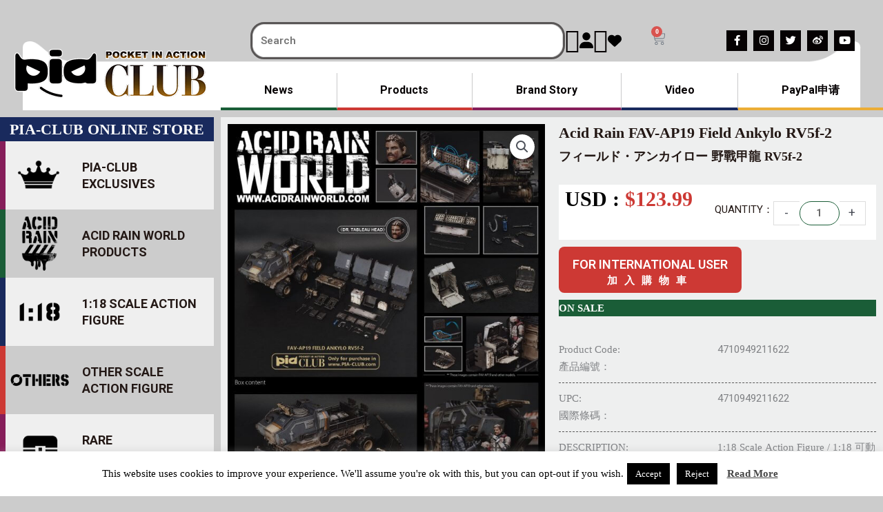

--- FILE ---
content_type: text/html; charset=UTF-8
request_url: https://pia-club.com/product/acid-rain-fav-ap19-field-ankylo-rv5f-2/?v=58e69a293e3d
body_size: 41044
content:
<!DOCTYPE html>
<html lang="en-US">
<head>
	<link rel="icon" href="https://pia-club.com/wp-content/uploads/favicon-2.png" type="image/x-icon" />

 <!-- Load Facebook SDK for JavaScript -->
    <div id="fb-root"></div>
    <script>
        (function(d, s, id) {
            var js, fjs = d.getElementsByTagName(s)[0];
            if (d.getElementById(id)) return;
            js = d.createElement(s);
            js.id = id;
            js.src = 'https://connect.facebook.net/en_US/sdk.js#xfbml=1&version=v2.11&appId=1021706891373400&autoLogAppEvents=1';
            fjs.parentNode.insertBefore(js, fjs);
        }(document, 'script', 'facebook-jssdk'));
    </script>
	
<meta charset="UTF-8">
<meta name="viewport" content="width=device-width, initial-scale=1">
<link rel="profile" href="https://gmpg.org/xfn/11">

<meta name='robots' content='index, follow, max-image-preview:large, max-snippet:-1, max-video-preview:-1' />
	<style>img:is([sizes="auto" i], [sizes^="auto," i]) { contain-intrinsic-size: 3000px 1500px }</style>
	
	<!-- This site is optimized with the Yoast SEO plugin v25.9 - https://yoast.com/wordpress/plugins/seo/ -->
	<title>Acid Rain FAV-AP19 Field Ankylo RV5f-2 - Pocket In Action Club</title>
	<link rel="canonical" href="https://pia-club.com/product/acid-rain-fav-ap19-field-ankylo-rv5f-2/" />
	<meta property="og:locale" content="en_US" />
	<meta property="og:type" content="article" />
	<meta property="og:title" content="Acid Rain FAV-AP19 Field Ankylo RV5f-2 - Pocket In Action Club" />
	<meta property="og:description" content="4710949211622" />
	<meta property="og:url" content="https://pia-club.com/product/acid-rain-fav-ap19-field-ankylo-rv5f-2/" />
	<meta property="og:site_name" content="Pocket In Action Club" />
	<meta property="article:modified_time" content="2025-09-23T01:28:33+00:00" />
	<meta property="og:image" content="https://pia-club.com/wp-content/uploads/FAV-AP19_ORDER_2-01.jpg" />
	<meta property="og:image:width" content="1356" />
	<meta property="og:image:height" content="1920" />
	<meta property="og:image:type" content="image/jpeg" />
	<meta name="twitter:card" content="summary_large_image" />
	<meta name="twitter:label1" content="Est. reading time" />
	<meta name="twitter:data1" content="2 minutes" />
	<script type="application/ld+json" class="yoast-schema-graph">{"@context":"https://schema.org","@graph":[{"@type":"WebPage","@id":"https://pia-club.com/product/acid-rain-fav-ap19-field-ankylo-rv5f-2/","url":"https://pia-club.com/product/acid-rain-fav-ap19-field-ankylo-rv5f-2/","name":"Acid Rain FAV-AP19 Field Ankylo RV5f-2 - Pocket In Action Club","isPartOf":{"@id":"https://pia-club.com/#website"},"primaryImageOfPage":{"@id":"https://pia-club.com/product/acid-rain-fav-ap19-field-ankylo-rv5f-2/#primaryimage"},"image":{"@id":"https://pia-club.com/product/acid-rain-fav-ap19-field-ankylo-rv5f-2/#primaryimage"},"thumbnailUrl":"https://pia-club.com/wp-content/uploads/FAV-AP19_ORDER_2-01.jpg","datePublished":"2022-04-28T04:00:40+00:00","dateModified":"2025-09-23T01:28:33+00:00","breadcrumb":{"@id":"https://pia-club.com/product/acid-rain-fav-ap19-field-ankylo-rv5f-2/#breadcrumb"},"inLanguage":"en-US","potentialAction":[{"@type":"ReadAction","target":["https://pia-club.com/product/acid-rain-fav-ap19-field-ankylo-rv5f-2/"]}]},{"@type":"ImageObject","inLanguage":"en-US","@id":"https://pia-club.com/product/acid-rain-fav-ap19-field-ankylo-rv5f-2/#primaryimage","url":"https://pia-club.com/wp-content/uploads/FAV-AP19_ORDER_2-01.jpg","contentUrl":"https://pia-club.com/wp-content/uploads/FAV-AP19_ORDER_2-01.jpg","width":1356,"height":1920},{"@type":"BreadcrumbList","@id":"https://pia-club.com/product/acid-rain-fav-ap19-field-ankylo-rv5f-2/#breadcrumb","itemListElement":[{"@type":"ListItem","position":1,"name":"Home","item":"https://pia-club.com/"},{"@type":"ListItem","position":2,"name":"Products","item":"https://pia-club.com/shop/"},{"@type":"ListItem","position":3,"name":"Acid Rain FAV-AP19 Field Ankylo RV5f-2"}]},{"@type":"WebSite","@id":"https://pia-club.com/#website","url":"https://pia-club.com/","name":"Pocket In Action Club","description":"Pocket In Action Club","publisher":{"@id":"https://pia-club.com/#organization"},"potentialAction":[{"@type":"SearchAction","target":{"@type":"EntryPoint","urlTemplate":"https://pia-club.com/?s={search_term_string}"},"query-input":{"@type":"PropertyValueSpecification","valueRequired":true,"valueName":"search_term_string"}}],"inLanguage":"en-US"},{"@type":"Organization","@id":"https://pia-club.com/#organization","name":"Pocket In Action Club","url":"https://pia-club.com/","logo":{"@type":"ImageObject","inLanguage":"en-US","@id":"https://pia-club.com/#/schema/logo/image/","url":"https://pia-club.com/wp-content/uploads/fakelogo.png","contentUrl":"https://pia-club.com/wp-content/uploads/fakelogo.png","width":278,"height":106,"caption":"Pocket In Action Club"},"image":{"@id":"https://pia-club.com/#/schema/logo/image/"}}]}</script>
	<!-- / Yoast SEO plugin. -->


<link rel='dns-prefetch' href='//static.addtoany.com' />
<link href='https://fonts.gstatic.com' crossorigin rel='preconnect' />
<link rel="alternate" type="application/rss+xml" title="Pocket In Action Club &raquo; Feed" href="https://pia-club.com/feed/" />
<link rel='stylesheet' id='astra-theme-css-css' href='https://pia-club.com/wp-content/themes/astra/assets/css/minified/style.min.css?ver=4.11.11' media='all' />
<link rel='stylesheet' id='astra-theme-dynamic-css' href='https://pia-club.com/wp-content/uploads/astra/astra-theme-dynamic-css-post-12894.css?ver=1768539719' media='all' />
<style id='wp-emoji-styles-inline-css'>

	img.wp-smiley, img.emoji {
		display: inline !important;
		border: none !important;
		box-shadow: none !important;
		height: 1em !important;
		width: 1em !important;
		margin: 0 0.07em !important;
		vertical-align: -0.1em !important;
		background: none !important;
		padding: 0 !important;
	}
</style>
<style id='global-styles-inline-css'>
:root{--wp--preset--aspect-ratio--square: 1;--wp--preset--aspect-ratio--4-3: 4/3;--wp--preset--aspect-ratio--3-4: 3/4;--wp--preset--aspect-ratio--3-2: 3/2;--wp--preset--aspect-ratio--2-3: 2/3;--wp--preset--aspect-ratio--16-9: 16/9;--wp--preset--aspect-ratio--9-16: 9/16;--wp--preset--color--black: #000000;--wp--preset--color--cyan-bluish-gray: #abb8c3;--wp--preset--color--white: #ffffff;--wp--preset--color--pale-pink: #f78da7;--wp--preset--color--vivid-red: #cf2e2e;--wp--preset--color--luminous-vivid-orange: #ff6900;--wp--preset--color--luminous-vivid-amber: #fcb900;--wp--preset--color--light-green-cyan: #7bdcb5;--wp--preset--color--vivid-green-cyan: #00d084;--wp--preset--color--pale-cyan-blue: #8ed1fc;--wp--preset--color--vivid-cyan-blue: #0693e3;--wp--preset--color--vivid-purple: #9b51e0;--wp--preset--color--ast-global-color-0: var(--ast-global-color-0);--wp--preset--color--ast-global-color-1: var(--ast-global-color-1);--wp--preset--color--ast-global-color-2: var(--ast-global-color-2);--wp--preset--color--ast-global-color-3: var(--ast-global-color-3);--wp--preset--color--ast-global-color-4: var(--ast-global-color-4);--wp--preset--color--ast-global-color-5: var(--ast-global-color-5);--wp--preset--color--ast-global-color-6: var(--ast-global-color-6);--wp--preset--color--ast-global-color-7: var(--ast-global-color-7);--wp--preset--color--ast-global-color-8: var(--ast-global-color-8);--wp--preset--gradient--vivid-cyan-blue-to-vivid-purple: linear-gradient(135deg,rgba(6,147,227,1) 0%,rgb(155,81,224) 100%);--wp--preset--gradient--light-green-cyan-to-vivid-green-cyan: linear-gradient(135deg,rgb(122,220,180) 0%,rgb(0,208,130) 100%);--wp--preset--gradient--luminous-vivid-amber-to-luminous-vivid-orange: linear-gradient(135deg,rgba(252,185,0,1) 0%,rgba(255,105,0,1) 100%);--wp--preset--gradient--luminous-vivid-orange-to-vivid-red: linear-gradient(135deg,rgba(255,105,0,1) 0%,rgb(207,46,46) 100%);--wp--preset--gradient--very-light-gray-to-cyan-bluish-gray: linear-gradient(135deg,rgb(238,238,238) 0%,rgb(169,184,195) 100%);--wp--preset--gradient--cool-to-warm-spectrum: linear-gradient(135deg,rgb(74,234,220) 0%,rgb(151,120,209) 20%,rgb(207,42,186) 40%,rgb(238,44,130) 60%,rgb(251,105,98) 80%,rgb(254,248,76) 100%);--wp--preset--gradient--blush-light-purple: linear-gradient(135deg,rgb(255,206,236) 0%,rgb(152,150,240) 100%);--wp--preset--gradient--blush-bordeaux: linear-gradient(135deg,rgb(254,205,165) 0%,rgb(254,45,45) 50%,rgb(107,0,62) 100%);--wp--preset--gradient--luminous-dusk: linear-gradient(135deg,rgb(255,203,112) 0%,rgb(199,81,192) 50%,rgb(65,88,208) 100%);--wp--preset--gradient--pale-ocean: linear-gradient(135deg,rgb(255,245,203) 0%,rgb(182,227,212) 50%,rgb(51,167,181) 100%);--wp--preset--gradient--electric-grass: linear-gradient(135deg,rgb(202,248,128) 0%,rgb(113,206,126) 100%);--wp--preset--gradient--midnight: linear-gradient(135deg,rgb(2,3,129) 0%,rgb(40,116,252) 100%);--wp--preset--font-size--small: 13px;--wp--preset--font-size--medium: 20px;--wp--preset--font-size--large: 36px;--wp--preset--font-size--x-large: 42px;--wp--preset--spacing--20: 0.44rem;--wp--preset--spacing--30: 0.67rem;--wp--preset--spacing--40: 1rem;--wp--preset--spacing--50: 1.5rem;--wp--preset--spacing--60: 2.25rem;--wp--preset--spacing--70: 3.38rem;--wp--preset--spacing--80: 5.06rem;--wp--preset--shadow--natural: 6px 6px 9px rgba(0, 0, 0, 0.2);--wp--preset--shadow--deep: 12px 12px 50px rgba(0, 0, 0, 0.4);--wp--preset--shadow--sharp: 6px 6px 0px rgba(0, 0, 0, 0.2);--wp--preset--shadow--outlined: 6px 6px 0px -3px rgba(255, 255, 255, 1), 6px 6px rgba(0, 0, 0, 1);--wp--preset--shadow--crisp: 6px 6px 0px rgba(0, 0, 0, 1);}:root { --wp--style--global--content-size: var(--wp--custom--ast-content-width-size);--wp--style--global--wide-size: var(--wp--custom--ast-wide-width-size); }:where(body) { margin: 0; }.wp-site-blocks > .alignleft { float: left; margin-right: 2em; }.wp-site-blocks > .alignright { float: right; margin-left: 2em; }.wp-site-blocks > .aligncenter { justify-content: center; margin-left: auto; margin-right: auto; }:where(.wp-site-blocks) > * { margin-block-start: 24px; margin-block-end: 0; }:where(.wp-site-blocks) > :first-child { margin-block-start: 0; }:where(.wp-site-blocks) > :last-child { margin-block-end: 0; }:root { --wp--style--block-gap: 24px; }:root :where(.is-layout-flow) > :first-child{margin-block-start: 0;}:root :where(.is-layout-flow) > :last-child{margin-block-end: 0;}:root :where(.is-layout-flow) > *{margin-block-start: 24px;margin-block-end: 0;}:root :where(.is-layout-constrained) > :first-child{margin-block-start: 0;}:root :where(.is-layout-constrained) > :last-child{margin-block-end: 0;}:root :where(.is-layout-constrained) > *{margin-block-start: 24px;margin-block-end: 0;}:root :where(.is-layout-flex){gap: 24px;}:root :where(.is-layout-grid){gap: 24px;}.is-layout-flow > .alignleft{float: left;margin-inline-start: 0;margin-inline-end: 2em;}.is-layout-flow > .alignright{float: right;margin-inline-start: 2em;margin-inline-end: 0;}.is-layout-flow > .aligncenter{margin-left: auto !important;margin-right: auto !important;}.is-layout-constrained > .alignleft{float: left;margin-inline-start: 0;margin-inline-end: 2em;}.is-layout-constrained > .alignright{float: right;margin-inline-start: 2em;margin-inline-end: 0;}.is-layout-constrained > .aligncenter{margin-left: auto !important;margin-right: auto !important;}.is-layout-constrained > :where(:not(.alignleft):not(.alignright):not(.alignfull)){max-width: var(--wp--style--global--content-size);margin-left: auto !important;margin-right: auto !important;}.is-layout-constrained > .alignwide{max-width: var(--wp--style--global--wide-size);}body .is-layout-flex{display: flex;}.is-layout-flex{flex-wrap: wrap;align-items: center;}.is-layout-flex > :is(*, div){margin: 0;}body .is-layout-grid{display: grid;}.is-layout-grid > :is(*, div){margin: 0;}body{padding-top: 0px;padding-right: 0px;padding-bottom: 0px;padding-left: 0px;}a:where(:not(.wp-element-button)){text-decoration: none;}:root :where(.wp-element-button, .wp-block-button__link){background-color: #32373c;border-width: 0;color: #fff;font-family: inherit;font-size: inherit;line-height: inherit;padding: calc(0.667em + 2px) calc(1.333em + 2px);text-decoration: none;}.has-black-color{color: var(--wp--preset--color--black) !important;}.has-cyan-bluish-gray-color{color: var(--wp--preset--color--cyan-bluish-gray) !important;}.has-white-color{color: var(--wp--preset--color--white) !important;}.has-pale-pink-color{color: var(--wp--preset--color--pale-pink) !important;}.has-vivid-red-color{color: var(--wp--preset--color--vivid-red) !important;}.has-luminous-vivid-orange-color{color: var(--wp--preset--color--luminous-vivid-orange) !important;}.has-luminous-vivid-amber-color{color: var(--wp--preset--color--luminous-vivid-amber) !important;}.has-light-green-cyan-color{color: var(--wp--preset--color--light-green-cyan) !important;}.has-vivid-green-cyan-color{color: var(--wp--preset--color--vivid-green-cyan) !important;}.has-pale-cyan-blue-color{color: var(--wp--preset--color--pale-cyan-blue) !important;}.has-vivid-cyan-blue-color{color: var(--wp--preset--color--vivid-cyan-blue) !important;}.has-vivid-purple-color{color: var(--wp--preset--color--vivid-purple) !important;}.has-ast-global-color-0-color{color: var(--wp--preset--color--ast-global-color-0) !important;}.has-ast-global-color-1-color{color: var(--wp--preset--color--ast-global-color-1) !important;}.has-ast-global-color-2-color{color: var(--wp--preset--color--ast-global-color-2) !important;}.has-ast-global-color-3-color{color: var(--wp--preset--color--ast-global-color-3) !important;}.has-ast-global-color-4-color{color: var(--wp--preset--color--ast-global-color-4) !important;}.has-ast-global-color-5-color{color: var(--wp--preset--color--ast-global-color-5) !important;}.has-ast-global-color-6-color{color: var(--wp--preset--color--ast-global-color-6) !important;}.has-ast-global-color-7-color{color: var(--wp--preset--color--ast-global-color-7) !important;}.has-ast-global-color-8-color{color: var(--wp--preset--color--ast-global-color-8) !important;}.has-black-background-color{background-color: var(--wp--preset--color--black) !important;}.has-cyan-bluish-gray-background-color{background-color: var(--wp--preset--color--cyan-bluish-gray) !important;}.has-white-background-color{background-color: var(--wp--preset--color--white) !important;}.has-pale-pink-background-color{background-color: var(--wp--preset--color--pale-pink) !important;}.has-vivid-red-background-color{background-color: var(--wp--preset--color--vivid-red) !important;}.has-luminous-vivid-orange-background-color{background-color: var(--wp--preset--color--luminous-vivid-orange) !important;}.has-luminous-vivid-amber-background-color{background-color: var(--wp--preset--color--luminous-vivid-amber) !important;}.has-light-green-cyan-background-color{background-color: var(--wp--preset--color--light-green-cyan) !important;}.has-vivid-green-cyan-background-color{background-color: var(--wp--preset--color--vivid-green-cyan) !important;}.has-pale-cyan-blue-background-color{background-color: var(--wp--preset--color--pale-cyan-blue) !important;}.has-vivid-cyan-blue-background-color{background-color: var(--wp--preset--color--vivid-cyan-blue) !important;}.has-vivid-purple-background-color{background-color: var(--wp--preset--color--vivid-purple) !important;}.has-ast-global-color-0-background-color{background-color: var(--wp--preset--color--ast-global-color-0) !important;}.has-ast-global-color-1-background-color{background-color: var(--wp--preset--color--ast-global-color-1) !important;}.has-ast-global-color-2-background-color{background-color: var(--wp--preset--color--ast-global-color-2) !important;}.has-ast-global-color-3-background-color{background-color: var(--wp--preset--color--ast-global-color-3) !important;}.has-ast-global-color-4-background-color{background-color: var(--wp--preset--color--ast-global-color-4) !important;}.has-ast-global-color-5-background-color{background-color: var(--wp--preset--color--ast-global-color-5) !important;}.has-ast-global-color-6-background-color{background-color: var(--wp--preset--color--ast-global-color-6) !important;}.has-ast-global-color-7-background-color{background-color: var(--wp--preset--color--ast-global-color-7) !important;}.has-ast-global-color-8-background-color{background-color: var(--wp--preset--color--ast-global-color-8) !important;}.has-black-border-color{border-color: var(--wp--preset--color--black) !important;}.has-cyan-bluish-gray-border-color{border-color: var(--wp--preset--color--cyan-bluish-gray) !important;}.has-white-border-color{border-color: var(--wp--preset--color--white) !important;}.has-pale-pink-border-color{border-color: var(--wp--preset--color--pale-pink) !important;}.has-vivid-red-border-color{border-color: var(--wp--preset--color--vivid-red) !important;}.has-luminous-vivid-orange-border-color{border-color: var(--wp--preset--color--luminous-vivid-orange) !important;}.has-luminous-vivid-amber-border-color{border-color: var(--wp--preset--color--luminous-vivid-amber) !important;}.has-light-green-cyan-border-color{border-color: var(--wp--preset--color--light-green-cyan) !important;}.has-vivid-green-cyan-border-color{border-color: var(--wp--preset--color--vivid-green-cyan) !important;}.has-pale-cyan-blue-border-color{border-color: var(--wp--preset--color--pale-cyan-blue) !important;}.has-vivid-cyan-blue-border-color{border-color: var(--wp--preset--color--vivid-cyan-blue) !important;}.has-vivid-purple-border-color{border-color: var(--wp--preset--color--vivid-purple) !important;}.has-ast-global-color-0-border-color{border-color: var(--wp--preset--color--ast-global-color-0) !important;}.has-ast-global-color-1-border-color{border-color: var(--wp--preset--color--ast-global-color-1) !important;}.has-ast-global-color-2-border-color{border-color: var(--wp--preset--color--ast-global-color-2) !important;}.has-ast-global-color-3-border-color{border-color: var(--wp--preset--color--ast-global-color-3) !important;}.has-ast-global-color-4-border-color{border-color: var(--wp--preset--color--ast-global-color-4) !important;}.has-ast-global-color-5-border-color{border-color: var(--wp--preset--color--ast-global-color-5) !important;}.has-ast-global-color-6-border-color{border-color: var(--wp--preset--color--ast-global-color-6) !important;}.has-ast-global-color-7-border-color{border-color: var(--wp--preset--color--ast-global-color-7) !important;}.has-ast-global-color-8-border-color{border-color: var(--wp--preset--color--ast-global-color-8) !important;}.has-vivid-cyan-blue-to-vivid-purple-gradient-background{background: var(--wp--preset--gradient--vivid-cyan-blue-to-vivid-purple) !important;}.has-light-green-cyan-to-vivid-green-cyan-gradient-background{background: var(--wp--preset--gradient--light-green-cyan-to-vivid-green-cyan) !important;}.has-luminous-vivid-amber-to-luminous-vivid-orange-gradient-background{background: var(--wp--preset--gradient--luminous-vivid-amber-to-luminous-vivid-orange) !important;}.has-luminous-vivid-orange-to-vivid-red-gradient-background{background: var(--wp--preset--gradient--luminous-vivid-orange-to-vivid-red) !important;}.has-very-light-gray-to-cyan-bluish-gray-gradient-background{background: var(--wp--preset--gradient--very-light-gray-to-cyan-bluish-gray) !important;}.has-cool-to-warm-spectrum-gradient-background{background: var(--wp--preset--gradient--cool-to-warm-spectrum) !important;}.has-blush-light-purple-gradient-background{background: var(--wp--preset--gradient--blush-light-purple) !important;}.has-blush-bordeaux-gradient-background{background: var(--wp--preset--gradient--blush-bordeaux) !important;}.has-luminous-dusk-gradient-background{background: var(--wp--preset--gradient--luminous-dusk) !important;}.has-pale-ocean-gradient-background{background: var(--wp--preset--gradient--pale-ocean) !important;}.has-electric-grass-gradient-background{background: var(--wp--preset--gradient--electric-grass) !important;}.has-midnight-gradient-background{background: var(--wp--preset--gradient--midnight) !important;}.has-small-font-size{font-size: var(--wp--preset--font-size--small) !important;}.has-medium-font-size{font-size: var(--wp--preset--font-size--medium) !important;}.has-large-font-size{font-size: var(--wp--preset--font-size--large) !important;}.has-x-large-font-size{font-size: var(--wp--preset--font-size--x-large) !important;}
:root :where(.wp-block-pullquote){font-size: 1.5em;line-height: 1.6;}
</style>
<link rel='stylesheet' id='ae-pro-css-css' href='https://pia-club.com/wp-content/plugins/anywhere-elementor-pro/includes/assets/css/ae-pro.min.css?ver=2.25.9' media='all' />
<link rel='stylesheet' id='cookie-law-info-css' href='https://pia-club.com/wp-content/plugins/cookie-law-info/legacy/public/css/cookie-law-info-public.css?ver=3.3.5' media='all' />
<link rel='stylesheet' id='cookie-law-info-gdpr-css' href='https://pia-club.com/wp-content/plugins/cookie-law-info/legacy/public/css/cookie-law-info-gdpr.css?ver=3.3.5' media='all' />
<link rel='stylesheet' id='photoswipe-css' href='https://pia-club.com/wp-content/plugins/woocommerce/assets/css/photoswipe/photoswipe.min.css?ver=10.1.3' media='all' />
<link rel='stylesheet' id='photoswipe-default-skin-css' href='https://pia-club.com/wp-content/plugins/woocommerce/assets/css/photoswipe/default-skin/default-skin.min.css?ver=10.1.3' media='all' />
<link rel='stylesheet' id='woocommerce-layout-css' href='https://pia-club.com/wp-content/themes/astra/assets/css/minified/compatibility/woocommerce/woocommerce-layout.min.css?ver=4.11.11' media='all' />
<link rel='stylesheet' id='woocommerce-smallscreen-css' href='https://pia-club.com/wp-content/themes/astra/assets/css/minified/compatibility/woocommerce/woocommerce-smallscreen.min.css?ver=4.11.11' media='only screen and (max-width: 768px)' />
<link rel='stylesheet' id='woocommerce-general-css' href='https://pia-club.com/wp-content/themes/astra/assets/css/minified/compatibility/woocommerce/woocommerce.min.css?ver=4.11.11' media='all' />
<style id='woocommerce-general-inline-css'>

					.woocommerce-js a.button, .woocommerce button.button, .woocommerce input.button, .woocommerce #respond input#submit {
						font-size: 100%;
						line-height: 1;
						text-decoration: none;
						overflow: visible;
						padding: 0.5em 0.75em;
						font-weight: 700;
						border-radius: 3px;
						color: $secondarytext;
						background-color: $secondary;
						border: 0;
					}
					.woocommerce-js a.button:hover, .woocommerce button.button:hover, .woocommerce input.button:hover, .woocommerce #respond input#submit:hover {
						background-color: #dad8da;
						background-image: none;
						color: #515151;
					}
				#customer_details h3:not(.elementor-widget-woocommerce-checkout-page h3){font-size:1.2rem;padding:20px 0 14px;margin:0 0 20px;border-bottom:1px solid var(--ast-border-color);font-weight:700;}form #order_review_heading:not(.elementor-widget-woocommerce-checkout-page #order_review_heading){border-width:2px 2px 0 2px;border-style:solid;font-size:1.2rem;margin:0;padding:1.5em 1.5em 1em;border-color:var(--ast-border-color);font-weight:700;}.woocommerce-Address h3, .cart-collaterals h2{font-size:1.2rem;padding:.7em 1em;}.woocommerce-cart .cart-collaterals .cart_totals>h2{font-weight:700;}form #order_review:not(.elementor-widget-woocommerce-checkout-page #order_review){padding:0 2em;border-width:0 2px 2px;border-style:solid;border-color:var(--ast-border-color);}ul#shipping_method li:not(.elementor-widget-woocommerce-cart #shipping_method li){margin:0;padding:0.25em 0 0.25em 22px;text-indent:-22px;list-style:none outside;}.woocommerce span.onsale, .wc-block-grid__product .wc-block-grid__product-onsale{background-color:var(--ast-global-color-0);color:#ffffff;}.woocommerce-message, .woocommerce-info{border-top-color:var(--ast-global-color-0);}.woocommerce-message::before,.woocommerce-info::before{color:var(--ast-global-color-0);}.woocommerce ul.products li.product .price, .woocommerce div.product p.price, .woocommerce div.product span.price, .widget_layered_nav_filters ul li.chosen a, .woocommerce-page ul.products li.product .ast-woo-product-category, .wc-layered-nav-rating a{color:var(--ast-global-color-3);}.woocommerce nav.woocommerce-pagination ul,.woocommerce nav.woocommerce-pagination ul li{border-color:var(--ast-global-color-0);}.woocommerce nav.woocommerce-pagination ul li a:focus, .woocommerce nav.woocommerce-pagination ul li a:hover, .woocommerce nav.woocommerce-pagination ul li span.current{background:var(--ast-global-color-0);color:#ffffff;}.woocommerce-MyAccount-navigation-link.is-active a{color:var(--ast-global-color-1);}.woocommerce .widget_price_filter .ui-slider .ui-slider-range, .woocommerce .widget_price_filter .ui-slider .ui-slider-handle{background-color:var(--ast-global-color-0);}.woocommerce .star-rating, .woocommerce .comment-form-rating .stars a, .woocommerce .star-rating::before{color:var(--ast-global-color-3);}.woocommerce div.product .woocommerce-tabs ul.tabs li.active:before,  .woocommerce div.ast-product-tabs-layout-vertical .woocommerce-tabs ul.tabs li:hover::before{background:var(--ast-global-color-0);}.ast-site-header-cart a{color:var(--ast-global-color-3);}.ast-site-header-cart a:focus, .ast-site-header-cart a:hover, .ast-site-header-cart .current-menu-item a{color:var(--ast-global-color-0);}.ast-cart-menu-wrap .count, .ast-cart-menu-wrap .count:after{border-color:var(--ast-global-color-0);color:var(--ast-global-color-0);}.ast-cart-menu-wrap:hover .count{color:#ffffff;background-color:var(--ast-global-color-0);}.ast-site-header-cart .widget_shopping_cart .total .woocommerce-Price-amount{color:var(--ast-global-color-0);}.woocommerce a.remove:hover, .ast-woocommerce-cart-menu .main-header-menu .woocommerce-custom-menu-item .menu-item:hover > .menu-link.remove:hover{color:var(--ast-global-color-0);border-color:var(--ast-global-color-0);background-color:#ffffff;}.ast-site-header-cart .widget_shopping_cart .buttons .button.checkout, .woocommerce .widget_shopping_cart .woocommerce-mini-cart__buttons .checkout.wc-forward{color:#ffffff;border-color:var(--ast-global-color-1);background-color:var(--ast-global-color-1);}.site-header .ast-site-header-cart-data .button.wc-forward, .site-header .ast-site-header-cart-data .button.wc-forward:hover{color:#ffffff;}.below-header-user-select .ast-site-header-cart .widget, .ast-above-header-section .ast-site-header-cart .widget a, .below-header-user-select .ast-site-header-cart .widget_shopping_cart a{color:var(--ast-global-color-3);}.below-header-user-select .ast-site-header-cart .widget_shopping_cart a:hover, .ast-above-header-section .ast-site-header-cart .widget_shopping_cart a:hover, .below-header-user-select .ast-site-header-cart .widget_shopping_cart a.remove:hover, .ast-above-header-section .ast-site-header-cart .widget_shopping_cart a.remove:hover{color:var(--ast-global-color-0);}.woocommerce .woocommerce-cart-form button[name="update_cart"]:disabled{color:#ffffff;}.woocommerce #content table.cart .button[name="apply_coupon"], .woocommerce-page #content table.cart .button[name="apply_coupon"]{padding:10px 40px;}.woocommerce table.cart td.actions .button, .woocommerce #content table.cart td.actions .button, .woocommerce-page table.cart td.actions .button, .woocommerce-page #content table.cart td.actions .button{line-height:1;border-width:1px;border-style:solid;}.woocommerce ul.products li.product .button, .woocommerce-page ul.products li.product .button{line-height:1.3;}.woocommerce-js a.button, .woocommerce button.button, .woocommerce .woocommerce-message a.button, .woocommerce #respond input#submit.alt, .woocommerce-js a.button.alt, .woocommerce button.button.alt, .woocommerce input.button.alt, .woocommerce input.button,.woocommerce input.button:disabled, .woocommerce input.button:disabled[disabled], .woocommerce input.button:disabled:hover, .woocommerce input.button:disabled[disabled]:hover, .woocommerce #respond input#submit, .woocommerce button.button.alt.disabled, .wc-block-grid__products .wc-block-grid__product .wp-block-button__link, .wc-block-grid__product-onsale{color:#ffffff;border-color:var(--ast-global-color-0);background-color:var(--ast-global-color-0);}.woocommerce-js a.button:hover, .woocommerce button.button:hover, .woocommerce .woocommerce-message a.button:hover,.woocommerce #respond input#submit:hover,.woocommerce #respond input#submit.alt:hover, .woocommerce-js a.button.alt:hover, .woocommerce button.button.alt:hover, .woocommerce input.button.alt:hover, .woocommerce input.button:hover, .woocommerce button.button.alt.disabled:hover, .wc-block-grid__products .wc-block-grid__product .wp-block-button__link:hover{color:#ffffff;border-color:var(--ast-global-color-1);background-color:var(--ast-global-color-1);}.woocommerce-js a.button, .woocommerce button.button, .woocommerce .woocommerce-message a.button, .woocommerce #respond input#submit.alt, .woocommerce-js a.button.alt, .woocommerce button.button.alt, .woocommerce input.button.alt, .woocommerce input.button,.woocommerce-cart table.cart td.actions .button, .woocommerce form.checkout_coupon .button, .woocommerce #respond input#submit, .wc-block-grid__products .wc-block-grid__product .wp-block-button__link{padding-top:10px;padding-right:40px;padding-bottom:10px;padding-left:40px;}.woocommerce ul.products li.product a, .woocommerce-js a.button:hover, .woocommerce button.button:hover, .woocommerce input.button:hover, .woocommerce #respond input#submit:hover{text-decoration:none;}.woocommerce .up-sells h2, .woocommerce .related.products h2, .woocommerce .woocommerce-tabs h2{font-size:1.5rem;}.woocommerce h2, .woocommerce-account h2{font-size:1.625rem;}.woocommerce ul.product-categories > li ul li:before{content:"\e900";padding:0 5px 0 5px;display:inline-block;font-family:Astra;transform:rotate(-90deg);font-size:0.7rem;}.ast-site-header-cart i.astra-icon:before{font-family:Astra;}.ast-icon-shopping-cart:before{content:"\f07a";}.ast-icon-shopping-bag:before{content:"\f290";}.ast-icon-shopping-basket:before{content:"\f291";}.ast-icon-shopping-cart svg{height:.82em;}.ast-icon-shopping-bag svg{height:1em;width:1em;}.ast-icon-shopping-basket svg{height:1.15em;width:1.2em;}.ast-site-header-cart.ast-menu-cart-outline .ast-addon-cart-wrap, .ast-site-header-cart.ast-menu-cart-fill .ast-addon-cart-wrap {line-height:1;}.ast-site-header-cart.ast-menu-cart-fill i.astra-icon{ font-size:1.1em;}li.woocommerce-custom-menu-item .ast-site-header-cart i.astra-icon:after{ padding-left:2px;}.ast-hfb-header .ast-addon-cart-wrap{ padding:0.4em;}.ast-header-break-point.ast-header-custom-item-outside .ast-woo-header-cart-info-wrap{ display:none;}.ast-site-header-cart i.astra-icon:after{ background:var(--ast-global-color-0);}@media (min-width:545px) and (max-width:768px){.woocommerce.tablet-columns-6 ul.products li.product, .woocommerce-page.tablet-columns-6 ul.products li.product{width:calc(16.66% - 16.66px);}.woocommerce.tablet-columns-5 ul.products li.product, .woocommerce-page.tablet-columns-5 ul.products li.product{width:calc(20% - 16px);}.woocommerce.tablet-columns-4 ul.products li.product, .woocommerce-page.tablet-columns-4 ul.products li.product{width:calc(25% - 15px);}.woocommerce.tablet-columns-3 ul.products li.product, .woocommerce-page.tablet-columns-3 ul.products li.product{width:calc(33.33% - 14px);}.woocommerce.tablet-columns-2 ul.products li.product, .woocommerce-page.tablet-columns-2 ul.products li.product{width:calc(50% - 10px);}.woocommerce.tablet-columns-1 ul.products li.product, .woocommerce-page.tablet-columns-1 ul.products li.product{width:100%;}.woocommerce div.product .related.products ul.products li.product{width:calc(33.33% - 14px);}}@media (min-width:545px) and (max-width:768px){.woocommerce[class*="columns-"].columns-3 > ul.products li.product, .woocommerce[class*="columns-"].columns-4 > ul.products li.product, .woocommerce[class*="columns-"].columns-5 > ul.products li.product, .woocommerce[class*="columns-"].columns-6 > ul.products li.product{width:calc(33.33% - 14px);margin-right:20px;}.woocommerce[class*="columns-"].columns-3 > ul.products li.product:nth-child(3n), .woocommerce[class*="columns-"].columns-4 > ul.products li.product:nth-child(3n), .woocommerce[class*="columns-"].columns-5 > ul.products li.product:nth-child(3n), .woocommerce[class*="columns-"].columns-6 > ul.products li.product:nth-child(3n){margin-right:0;clear:right;}.woocommerce[class*="columns-"].columns-3 > ul.products li.product:nth-child(3n+1), .woocommerce[class*="columns-"].columns-4 > ul.products li.product:nth-child(3n+1), .woocommerce[class*="columns-"].columns-5 > ul.products li.product:nth-child(3n+1), .woocommerce[class*="columns-"].columns-6 > ul.products li.product:nth-child(3n+1){clear:left;}.woocommerce[class*="columns-"] ul.products li.product:nth-child(n), .woocommerce-page[class*="columns-"] ul.products li.product:nth-child(n){margin-right:20px;clear:none;}.woocommerce.tablet-columns-2 ul.products li.product:nth-child(2n), .woocommerce-page.tablet-columns-2 ul.products li.product:nth-child(2n), .woocommerce.tablet-columns-3 ul.products li.product:nth-child(3n), .woocommerce-page.tablet-columns-3 ul.products li.product:nth-child(3n), .woocommerce.tablet-columns-4 ul.products li.product:nth-child(4n), .woocommerce-page.tablet-columns-4 ul.products li.product:nth-child(4n), .woocommerce.tablet-columns-5 ul.products li.product:nth-child(5n), .woocommerce-page.tablet-columns-5 ul.products li.product:nth-child(5n), .woocommerce.tablet-columns-6 ul.products li.product:nth-child(6n), .woocommerce-page.tablet-columns-6 ul.products li.product:nth-child(6n){margin-right:0;clear:right;}.woocommerce.tablet-columns-2 ul.products li.product:nth-child(2n+1), .woocommerce-page.tablet-columns-2 ul.products li.product:nth-child(2n+1), .woocommerce.tablet-columns-3 ul.products li.product:nth-child(3n+1), .woocommerce-page.tablet-columns-3 ul.products li.product:nth-child(3n+1), .woocommerce.tablet-columns-4 ul.products li.product:nth-child(4n+1), .woocommerce-page.tablet-columns-4 ul.products li.product:nth-child(4n+1), .woocommerce.tablet-columns-5 ul.products li.product:nth-child(5n+1), .woocommerce-page.tablet-columns-5 ul.products li.product:nth-child(5n+1), .woocommerce.tablet-columns-6 ul.products li.product:nth-child(6n+1), .woocommerce-page.tablet-columns-6 ul.products li.product:nth-child(6n+1){clear:left;}.woocommerce div.product .related.products ul.products li.product:nth-child(3n), .woocommerce-page.tablet-columns-1 .site-main ul.products li.product{margin-right:0;clear:right;}.woocommerce div.product .related.products ul.products li.product:nth-child(3n+1){clear:left;}}@media (min-width:769px){.woocommerce form.checkout_coupon{width:50%;}.woocommerce #reviews #comments{float:left;}.woocommerce #reviews #review_form_wrapper{float:right;}}@media (max-width:768px){.ast-header-break-point.ast-woocommerce-cart-menu .header-main-layout-1.ast-mobile-header-stack.ast-no-menu-items .ast-site-header-cart, .ast-header-break-point.ast-woocommerce-cart-menu .header-main-layout-3.ast-mobile-header-stack.ast-no-menu-items .ast-site-header-cart{padding-right:0;padding-left:0;}.ast-header-break-point.ast-woocommerce-cart-menu .header-main-layout-1.ast-mobile-header-stack .main-header-bar{text-align:center;}.ast-header-break-point.ast-woocommerce-cart-menu .header-main-layout-1.ast-mobile-header-stack .ast-site-header-cart, .ast-header-break-point.ast-woocommerce-cart-menu .header-main-layout-1.ast-mobile-header-stack .ast-mobile-menu-buttons{display:inline-block;}.ast-header-break-point.ast-woocommerce-cart-menu .header-main-layout-2.ast-mobile-header-inline .site-branding{flex:auto;}.ast-header-break-point.ast-woocommerce-cart-menu .header-main-layout-3.ast-mobile-header-stack .site-branding{flex:0 0 100%;}.ast-header-break-point.ast-woocommerce-cart-menu .header-main-layout-3.ast-mobile-header-stack .main-header-container{display:flex;justify-content:center;}.woocommerce-cart .woocommerce-shipping-calculator .button{width:100%;}.woocommerce div.product div.images, .woocommerce div.product div.summary, .woocommerce #content div.product div.images, .woocommerce #content div.product div.summary, .woocommerce-page div.product div.images, .woocommerce-page div.product div.summary, .woocommerce-page #content div.product div.images, .woocommerce-page #content div.product div.summary{float:none;width:100%;}.woocommerce-cart table.cart td.actions .ast-return-to-shop{display:block;text-align:center;margin-top:1em;}}@media (max-width:544px){.ast-separate-container .ast-woocommerce-container{padding:.54em 1em 1.33333em;}.woocommerce-message, .woocommerce-error, .woocommerce-info{display:flex;flex-wrap:wrap;}.woocommerce-message a.button, .woocommerce-error a.button, .woocommerce-info a.button{order:1;margin-top:.5em;}.woocommerce .woocommerce-ordering, .woocommerce-page .woocommerce-ordering{float:none;margin-bottom:2em;}.woocommerce table.cart td.actions .button, .woocommerce #content table.cart td.actions .button, .woocommerce-page table.cart td.actions .button, .woocommerce-page #content table.cart td.actions .button{padding-left:1em;padding-right:1em;}.woocommerce #content table.cart .button, .woocommerce-page #content table.cart .button{width:100%;}.woocommerce #content table.cart td.actions .coupon, .woocommerce-page #content table.cart td.actions .coupon{float:none;}.woocommerce #content table.cart td.actions .coupon .button, .woocommerce-page #content table.cart td.actions .coupon .button{flex:1;}.woocommerce #content div.product .woocommerce-tabs ul.tabs li a, .woocommerce-page #content div.product .woocommerce-tabs ul.tabs li a{display:block;}.woocommerce ul.products a.button, .woocommerce-page ul.products a.button{padding:0.5em 0.75em;}.woocommerce div.product .related.products ul.products li.product, .woocommerce.mobile-columns-2 ul.products li.product, .woocommerce-page.mobile-columns-2 ul.products li.product{width:calc(50% - 10px);}.woocommerce.mobile-columns-6 ul.products li.product, .woocommerce-page.mobile-columns-6 ul.products li.product{width:calc(16.66% - 16.66px);}.woocommerce.mobile-columns-5 ul.products li.product, .woocommerce-page.mobile-columns-5 ul.products li.product{width:calc(20% - 16px);}.woocommerce.mobile-columns-4 ul.products li.product, .woocommerce-page.mobile-columns-4 ul.products li.product{width:calc(25% - 15px);}.woocommerce.mobile-columns-3 ul.products li.product, .woocommerce-page.mobile-columns-3 ul.products li.product{width:calc(33.33% - 14px);}.woocommerce.mobile-columns-1 ul.products li.product, .woocommerce-page.mobile-columns-1 ul.products li.product{width:100%;}}@media (max-width:544px){.woocommerce ul.products a.button.loading::after, .woocommerce-page ul.products a.button.loading::after{display:inline-block;margin-left:5px;position:initial;}.woocommerce.mobile-columns-1 .site-main ul.products li.product:nth-child(n), .woocommerce-page.mobile-columns-1 .site-main ul.products li.product:nth-child(n){margin-right:0;}.woocommerce #content div.product .woocommerce-tabs ul.tabs li, .woocommerce-page #content div.product .woocommerce-tabs ul.tabs li{display:block;margin-right:0;}.woocommerce[class*="columns-"].columns-3 > ul.products li.product, .woocommerce[class*="columns-"].columns-4 > ul.products li.product, .woocommerce[class*="columns-"].columns-5 > ul.products li.product, .woocommerce[class*="columns-"].columns-6 > ul.products li.product{width:calc(50% - 10px);margin-right:20px;}.woocommerce[class*="columns-"] ul.products li.product:nth-child(n), .woocommerce-page[class*="columns-"] ul.products li.product:nth-child(n){margin-right:20px;clear:none;}.woocommerce-page[class*=columns-].columns-3>ul.products li.product:nth-child(2n), .woocommerce-page[class*=columns-].columns-4>ul.products li.product:nth-child(2n), .woocommerce-page[class*=columns-].columns-5>ul.products li.product:nth-child(2n), .woocommerce-page[class*=columns-].columns-6>ul.products li.product:nth-child(2n), .woocommerce[class*=columns-].columns-3>ul.products li.product:nth-child(2n), .woocommerce[class*=columns-].columns-4>ul.products li.product:nth-child(2n), .woocommerce[class*=columns-].columns-5>ul.products li.product:nth-child(2n), .woocommerce[class*=columns-].columns-6>ul.products li.product:nth-child(2n){margin-right:0;clear:right;}.woocommerce[class*="columns-"].columns-3 > ul.products li.product:nth-child(2n+1), .woocommerce[class*="columns-"].columns-4 > ul.products li.product:nth-child(2n+1), .woocommerce[class*="columns-"].columns-5 > ul.products li.product:nth-child(2n+1), .woocommerce[class*="columns-"].columns-6 > ul.products li.product:nth-child(2n+1){clear:left;}.woocommerce-page[class*=columns-] ul.products li.product:nth-child(n), .woocommerce[class*=columns-] ul.products li.product:nth-child(n){margin-right:20px;clear:none;}.woocommerce.mobile-columns-6 ul.products li.product:nth-child(6n), .woocommerce-page.mobile-columns-6 ul.products li.product:nth-child(6n), .woocommerce.mobile-columns-5 ul.products li.product:nth-child(5n), .woocommerce-page.mobile-columns-5 ul.products li.product:nth-child(5n), .woocommerce.mobile-columns-4 ul.products li.product:nth-child(4n), .woocommerce-page.mobile-columns-4 ul.products li.product:nth-child(4n), .woocommerce.mobile-columns-3 ul.products li.product:nth-child(3n), .woocommerce-page.mobile-columns-3 ul.products li.product:nth-child(3n), .woocommerce.mobile-columns-2 ul.products li.product:nth-child(2n), .woocommerce-page.mobile-columns-2 ul.products li.product:nth-child(2n), .woocommerce div.product .related.products ul.products li.product:nth-child(2n){margin-right:0;clear:right;}.woocommerce.mobile-columns-6 ul.products li.product:nth-child(6n+1), .woocommerce-page.mobile-columns-6 ul.products li.product:nth-child(6n+1), .woocommerce.mobile-columns-5 ul.products li.product:nth-child(5n+1), .woocommerce-page.mobile-columns-5 ul.products li.product:nth-child(5n+1), .woocommerce.mobile-columns-4 ul.products li.product:nth-child(4n+1), .woocommerce-page.mobile-columns-4 ul.products li.product:nth-child(4n+1), .woocommerce.mobile-columns-3 ul.products li.product:nth-child(3n+1), .woocommerce-page.mobile-columns-3 ul.products li.product:nth-child(3n+1), .woocommerce.mobile-columns-2 ul.products li.product:nth-child(2n+1), .woocommerce-page.mobile-columns-2 ul.products li.product:nth-child(2n+1), .woocommerce div.product .related.products ul.products li.product:nth-child(2n+1){clear:left;}}@media (min-width:769px){.woocommerce #content .ast-woocommerce-container div.product div.images, .woocommerce .ast-woocommerce-container div.product div.images, .woocommerce-page #content .ast-woocommerce-container div.product div.images, .woocommerce-page .ast-woocommerce-container div.product div.images{width:50%;}.woocommerce #content .ast-woocommerce-container div.product div.summary, .woocommerce .ast-woocommerce-container div.product div.summary, .woocommerce-page #content .ast-woocommerce-container div.product div.summary, .woocommerce-page .ast-woocommerce-container div.product div.summary{width:46%;}.woocommerce.woocommerce-checkout form #customer_details.col2-set .col-1, .woocommerce.woocommerce-checkout form #customer_details.col2-set .col-2, .woocommerce-page.woocommerce-checkout form #customer_details.col2-set .col-1, .woocommerce-page.woocommerce-checkout form #customer_details.col2-set .col-2{float:none;width:auto;}}@media (min-width:769px){.woocommerce.woocommerce-checkout form #customer_details.col2-set, .woocommerce-page.woocommerce-checkout form #customer_details.col2-set{width:55%;float:left;margin-right:4.347826087%;}.woocommerce.woocommerce-checkout form #order_review, .woocommerce.woocommerce-checkout form #order_review_heading, .woocommerce-page.woocommerce-checkout form #order_review, .woocommerce-page.woocommerce-checkout form #order_review_heading{width:40%;float:right;margin-right:0;clear:right;}}select, .select2-container .select2-selection--single{background-image:url("data:image/svg+xml,%3Csvg class='ast-arrow-svg' xmlns='http://www.w3.org/2000/svg' xmlns:xlink='http://www.w3.org/1999/xlink' version='1.1' x='0px' y='0px' width='26px' height='16.043px' fill='%234B4F58' viewBox='57 35.171 26 16.043' enable-background='new 57 35.171 26 16.043' xml:space='preserve' %3E%3Cpath d='M57.5,38.193l12.5,12.5l12.5-12.5l-2.5-2.5l-10,10l-10-10L57.5,38.193z'%3E%3C/path%3E%3C/svg%3E");background-size:.8em;background-repeat:no-repeat;background-position-x:calc( 100% - 10px );background-position-y:center;-webkit-appearance:none;-moz-appearance:none;padding-right:2em;}
					.woocommerce-js .quantity {
						display: inline-flex;
					}

					/* Quantity Plus Minus Button - Placeholder for CLS. */
					.woocommerce .quantity .ast-qty-placeholder {
						cursor: not-allowed;
					}

					.woocommerce-js .quantity + .button.single_add_to_cart_button {
						margin-left: unset;
					}

					.woocommerce-js .quantity .qty {
						width: 2.631em;
						margin-left: 38px;
					}

					.woocommerce-js .quantity .minus,
					.woocommerce-js .quantity .plus {
						width: 38px;
						display: flex;
						justify-content: center;
						background-color: transparent;
						border: 1px solid var(--ast-border-color);
						color: var(--ast-global-color-3);
						align-items: center;
						outline: 0;
						font-weight: 400;
						z-index: 3;
						position: relative;
					}

					.woocommerce-js .quantity .minus {
						border-right-width: 0;
						margin-right: -38px;
					}

					.woocommerce-js .quantity .plus {
						border-left-width: 0;
						margin-right: 6px;
					}

					.woocommerce-js input[type=number] {
						max-width: 58px;
						min-height: 36px;
					}

					.woocommerce-js input[type=number].qty::-webkit-inner-spin-button, .woocommerce input[type=number].qty::-webkit-outer-spin-button {
						-webkit-appearance: none;
					}

					.woocommerce-js input[type=number].qty {
						-webkit-appearance: none;
						-moz-appearance: textfield;
					}

				
						.woocommerce ul.products li.product.desktop-align-left, .woocommerce-page ul.products li.product.desktop-align-left {
							text-align: left;
						}
						.woocommerce ul.products li.product.desktop-align-left .star-rating,
						.woocommerce ul.products li.product.desktop-align-left .button,
						.woocommerce-page ul.products li.product.desktop-align-left .star-rating,
						.woocommerce-page ul.products li.product.desktop-align-left .button {
							margin-left: 0;
							margin-right: 0;
						}
					@media(max-width: 768px){
						.woocommerce ul.products li.product.tablet-align-left, .woocommerce-page ul.products li.product.tablet-align-left {
							text-align: left;
						}
						.woocommerce ul.products li.product.tablet-align-left .star-rating,
						.woocommerce ul.products li.product.tablet-align-left .button,
						.woocommerce-page ul.products li.product.tablet-align-left .star-rating,
						.woocommerce-page ul.products li.product.tablet-align-left .button {
							margin-left: 0;
							margin-right: 0;
						}
					}@media(max-width: 544px){
						.woocommerce ul.products li.product.mobile-align-left, .woocommerce-page ul.products li.product.mobile-align-left {
							text-align: left;
						}
						.woocommerce ul.products li.product.mobile-align-left .star-rating,
						.woocommerce ul.products li.product.mobile-align-left .button,
						.woocommerce-page ul.products li.product.mobile-align-left .star-rating,
						.woocommerce-page ul.products li.product.mobile-align-left .button {
							margin-left: 0;
							margin-right: 0;
						}
					}.ast-woo-active-filter-widget .wc-block-active-filters{display:flex;align-items:self-start;justify-content:space-between;}.ast-woo-active-filter-widget .wc-block-active-filters__clear-all{flex:none;margin-top:2px;}.woocommerce.woocommerce-checkout .elementor-widget-woocommerce-checkout-page #customer_details.col2-set, .woocommerce-page.woocommerce-checkout .elementor-widget-woocommerce-checkout-page #customer_details.col2-set{width:100%;}.woocommerce.woocommerce-checkout .elementor-widget-woocommerce-checkout-page #order_review, .woocommerce.woocommerce-checkout .elementor-widget-woocommerce-checkout-page #order_review_heading, .woocommerce-page.woocommerce-checkout .elementor-widget-woocommerce-checkout-page #order_review, .woocommerce-page.woocommerce-checkout .elementor-widget-woocommerce-checkout-page #order_review_heading{width:100%;float:inherit;}.elementor-widget-woocommerce-checkout-page .select2-container .select2-selection--single, .elementor-widget-woocommerce-cart .select2-container .select2-selection--single{padding:0;}.elementor-widget-woocommerce-checkout-page .woocommerce form .woocommerce-additional-fields, .elementor-widget-woocommerce-checkout-page .woocommerce form .shipping_address, .elementor-widget-woocommerce-my-account .woocommerce-MyAccount-navigation-link, .elementor-widget-woocommerce-cart .woocommerce a.remove{border:none;}.elementor-widget-woocommerce-cart .cart-collaterals .cart_totals > h2{background-color:inherit;border-bottom:0px;margin:0px;}.elementor-widget-woocommerce-cart .cart-collaterals .cart_totals{padding:0;border-color:inherit;border-radius:0;margin-bottom:0px;border-width:0px;}.elementor-widget-woocommerce-cart .woocommerce-cart-form .e-apply-coupon{line-height:initial;}.elementor-widget-woocommerce-my-account .woocommerce-MyAccount-content .woocommerce-Address-title h3{margin-bottom:var(--myaccount-section-title-spacing, 0px);}.elementor-widget-woocommerce-my-account .woocommerce-Addresses .woocommerce-Address-title, .elementor-widget-woocommerce-my-account table.shop_table thead, .elementor-widget-woocommerce-my-account .woocommerce-page table.shop_table thead, .elementor-widget-woocommerce-cart table.shop_table thead{background:inherit;}.elementor-widget-woocommerce-cart .e-apply-coupon, .elementor-widget-woocommerce-cart #coupon_code, .elementor-widget-woocommerce-checkout-page .e-apply-coupon, .elementor-widget-woocommerce-checkout-page #coupon_code{height:100%;}.elementor-widget-woocommerce-cart td.product-name dl.variation dt{font-weight:inherit;}.elementor-element.elementor-widget-woocommerce-checkout-page .e-checkout__container #customer_details .col-1{margin-bottom:0;}
</style>
<style id='woocommerce-inline-inline-css'>
.woocommerce form .form-row .required { visibility: visible; }
</style>
<link rel='stylesheet' id='gateway-css' href='https://pia-club.com/wp-content/plugins/woocommerce-paypal-payments/modules/ppcp-button/assets/css/gateway.css?ver=3.1.0' media='all' />
<link rel='stylesheet' id='vegas-css-css' href='https://pia-club.com/wp-content/plugins/anywhere-elementor-pro/includes/assets/lib/vegas/vegas.min.css?ver=2.4.0' media='all' />
<link rel='stylesheet' id='yith-wacp-frontend-css' href='https://pia-club.com/wp-content/plugins/yith-woocommerce-added-to-cart-popup-premium/assets/css/wacp-frontend.css?ver=1.5.6' media='all' />
<style id='yith-wacp-frontend-inline-css'>

                #yith-wacp-popup .yith-wacp-content a.button {
                        background: #cd3934;
                        color: #ffffff;
                }
                #yith-wacp-popup .yith-wacp-content a.button:hover {
                        background: #cd3934;
                        color: #ffffff;
                }
#yith-wacp-popup .yith-wacp-wrapper{max-width:900px;max-height:700px;}#yith-wacp-popup .yith-wacp-message:before{min-width: 30px; min-height:30px;background: url(https://pia-club.com/wp-content/plugins/yith-woocommerce-added-to-cart-popup-premium/assets/images/message-icon.png) no-repeat center center;}#yith-wacp-popup .yith-wacp-main{background-color: #ffffff;}
			#yith-wacp-popup .yith-wacp-overlay{background-color: #000000;}
			#yith-wacp-popup.open .yith-wacp-overlay{opacity: 0.8;}
			#yith-wacp-popup .yith-wacp-close{color: #ffffff;}
			#yith-wacp-popup .yith-wacp-close:hover{color: #c0c0c0;}
			#yith-wacp-popup .yith-wacp-message{color: #000000;background-color: #e6ffc5;}
			.yith-wacp-content .cart-info > div{color: #565656;}
			.yith-wacp-content .cart-info > div span{color: #000000;}
			.yith-wacp-content table.cart-list td.item-info .item-name:hover,.yith-wacp-content h3.product-title:hover{color: #565656;}
			.yith-wacp-content table.cart-list td.item-info .item-name,.yith-wacp-content table.cart-list td.item-info dl,.yith-wacp-content h3.product-title{color: #000000;}
			.yith-wacp-content table.cart-list td.item-info .item-price,.yith-wacp-content .product-price,.yith-wacp-content ul.products li.product .price,.yith-wacp-content ul.products li.product .price ins {color: #565656;}
</style>
<link rel='stylesheet' id='ywmmq-frontend-premium-css' href='https://pia-club.com/wp-content/plugins/yith-woocommerce-minimum-maximum-quantity-premium/assets/css/ywmmq-frontend-premium.css?ver=6.8.3' media='all' />
<link rel='stylesheet' id='brands-styles-css' href='https://pia-club.com/wp-content/plugins/woocommerce/assets/css/brands.css?ver=10.1.3' media='all' />
<link rel='preload' as='font' type='font/woff2' crossorigin='anonymous' id='tinvwl-webfont-font-css' href='https://pia-club.com/wp-content/plugins/ti-woocommerce-wishlist/assets/fonts/tinvwl-webfont.woff2?ver=xu2uyi' media='all' />
<link rel='stylesheet' id='tinvwl-webfont-css' href='https://pia-club.com/wp-content/plugins/ti-woocommerce-wishlist/assets/css/webfont.min.css?ver=2.10.0' media='all' />
<link rel='stylesheet' id='tinvwl-css' href='https://pia-club.com/wp-content/plugins/ti-woocommerce-wishlist/assets/css/public.min.css?ver=2.10.0' media='all' />
<link rel='stylesheet' id='astra-addon-css-css' href='https://pia-club.com/wp-content/uploads/astra-addon/astra-addon-68c780a78769f4-23571950.css?ver=4.11.9' media='all' />
<link rel='stylesheet' id='astra-addon-dynamic-css' href='https://pia-club.com/wp-content/uploads/astra-addon/astra-addon-dynamic-css-post-12894.css?ver=1768539719' media='all' />
<link rel='stylesheet' id='elementor-frontend-css' href='https://pia-club.com/wp-content/plugins/elementor/assets/css/frontend.min.css?ver=3.27.5' media='all' />
<style id='elementor-frontend-inline-css'>
.elementor-kit-7422{--e-global-color-primary:#6EC1E4;--e-global-color-secondary:#54595F;--e-global-color-text:#7A7A7A;--e-global-color-accent:#61CE70;--e-global-color-4c8912c8:#4054B2;--e-global-color-7ac0b7ff:#23A455;--e-global-color-41957fb:#000;--e-global-color-1de32671:#FFF;--e-global-typography-primary-font-family:"Roboto";--e-global-typography-primary-font-weight:600;--e-global-typography-secondary-font-family:"Roboto Slab";--e-global-typography-secondary-font-weight:400;--e-global-typography-text-font-family:"Roboto";--e-global-typography-text-font-weight:400;--e-global-typography-accent-font-family:"Roboto";--e-global-typography-accent-font-weight:500;}.elementor-kit-7422 e-page-transition{background-color:#FFBC7D;}.elementor-section.elementor-section-boxed > .elementor-container{max-width:1280px;}.e-con{--container-max-width:1280px;}.elementor-widget:not(:last-child){margin-block-end:0px;}.elementor-element{--widgets-spacing:0px 0px;--widgets-spacing-row:0px;--widgets-spacing-column:0px;}{}h1.entry-title{display:var(--page-title-display);}@media(max-width:1024px){.elementor-section.elementor-section-boxed > .elementor-container{max-width:1024px;}.e-con{--container-max-width:1024px;}}@media(max-width:767px){.elementor-section.elementor-section-boxed > .elementor-container{max-width:767px;}.e-con{--container-max-width:767px;}}
.elementor-15 .elementor-element.elementor-element-03752a8 > .elementor-container > .elementor-column > .elementor-widget-wrap{align-content:center;align-items:center;}.elementor-15 .elementor-element.elementor-element-03752a8:not(.elementor-motion-effects-element-type-background), .elementor-15 .elementor-element.elementor-element-03752a8 > .elementor-motion-effects-container > .elementor-motion-effects-layer{background-color:#cccccc;background-image:url("https://pia-club.com/wp-content/uploads/header-bg.png");background-position:50% 5vh;background-repeat:no-repeat;background-size:95% auto;}.elementor-15 .elementor-element.elementor-element-03752a8 > .elementor-background-overlay{opacity:1;transition:background 0.3s, border-radius 0.3s, opacity 0.3s;}.elementor-15 .elementor-element.elementor-element-03752a8{transition:background 0.3s, border 0.3s, border-radius 0.3s, box-shadow 0.3s;}.elementor-15 .elementor-element.elementor-element-5d08a82 > .elementor-element-populated{transition:background 0.3s, border 0.3s, border-radius 0.3s, box-shadow 0.3s;}.elementor-15 .elementor-element.elementor-element-5d08a82 > .elementor-element-populated > .elementor-background-overlay{transition:background 0.3s, border-radius 0.3s, opacity 0.3s;}.elementor-15 .elementor-element.elementor-element-cef5c6f{--spacer-size:30px;}.elementor-widget-image .widget-image-caption{color:var( --e-global-color-text );font-family:var( --e-global-typography-text-font-family ), Sans-serif;font-weight:var( --e-global-typography-text-font-weight );}.ee-tooltip.ee-tooltip-6ad0584.to--top,
							 .ee-tooltip.ee-tooltip-6ad0584.to--bottom{margin-left:0px;}.ee-tooltip.ee-tooltip-6ad0584.to--left,
							 .ee-tooltip.ee-tooltip-6ad0584.to--right{margin-top:0px;}.elementor-15 .elementor-element.elementor-element-6ad0584{text-align:center;}.elementor-bc-flex-widget .elementor-15 .elementor-element.elementor-element-4b91284.elementor-column .elementor-widget-wrap{align-items:flex-end;}.elementor-15 .elementor-element.elementor-element-4b91284.elementor-column.elementor-element[data-element_type="column"] > .elementor-widget-wrap.elementor-element-populated{align-content:flex-end;align-items:flex-end;}.elementor-15 .elementor-element.elementor-element-4b91284 > .elementor-element-populated{transition:background 0.3s, border 0.3s, border-radius 0.3s, box-shadow 0.3s;}.elementor-15 .elementor-element.elementor-element-4b91284 > .elementor-element-populated > .elementor-background-overlay{transition:background 0.3s, border-radius 0.3s, opacity 0.3s;}.elementor-widget-nav-menu .elementor-nav-menu .elementor-item{font-family:var( --e-global-typography-primary-font-family ), Sans-serif;font-weight:var( --e-global-typography-primary-font-weight );}.elementor-widget-nav-menu .elementor-nav-menu--main .elementor-item{color:var( --e-global-color-text );fill:var( --e-global-color-text );}.elementor-widget-nav-menu .elementor-nav-menu--main .elementor-item:hover,
					.elementor-widget-nav-menu .elementor-nav-menu--main .elementor-item.elementor-item-active,
					.elementor-widget-nav-menu .elementor-nav-menu--main .elementor-item.highlighted,
					.elementor-widget-nav-menu .elementor-nav-menu--main .elementor-item:focus{color:var( --e-global-color-accent );fill:var( --e-global-color-accent );}.elementor-widget-nav-menu .elementor-nav-menu--main:not(.e--pointer-framed) .elementor-item:before,
					.elementor-widget-nav-menu .elementor-nav-menu--main:not(.e--pointer-framed) .elementor-item:after{background-color:var( --e-global-color-accent );}.elementor-widget-nav-menu .e--pointer-framed .elementor-item:before,
					.elementor-widget-nav-menu .e--pointer-framed .elementor-item:after{border-color:var( --e-global-color-accent );}.elementor-widget-nav-menu{--e-nav-menu-divider-color:var( --e-global-color-text );}.elementor-widget-nav-menu .elementor-nav-menu--dropdown .elementor-item, .elementor-widget-nav-menu .elementor-nav-menu--dropdown  .elementor-sub-item{font-family:var( --e-global-typography-accent-font-family ), Sans-serif;font-weight:var( --e-global-typography-accent-font-weight );}.elementor-15 .elementor-element.elementor-element-1f99d0c .elementor-nav-menu--main .elementor-item{padding-left:0px;padding-right:0px;padding-top:0px;padding-bottom:0px;}.elementor-15 .elementor-element.elementor-element-1f99d0c{--e-nav-menu-horizontal-menu-item-margin:calc( 0px / 2 );}.elementor-15 .elementor-element.elementor-element-1f99d0c .elementor-nav-menu--main:not(.elementor-nav-menu--layout-horizontal) .elementor-nav-menu > li:not(:last-child){margin-bottom:0px;}.elementor-bc-flex-widget .elementor-15 .elementor-element.elementor-element-d468d07.elementor-column .elementor-widget-wrap{align-items:center;}.elementor-15 .elementor-element.elementor-element-d468d07.elementor-column.elementor-element[data-element_type="column"] > .elementor-widget-wrap.elementor-element-populated{align-content:center;align-items:center;}.elementor-widget-woocommerce-menu-cart .elementor-menu-cart__toggle .elementor-button{font-family:var( --e-global-typography-primary-font-family ), Sans-serif;font-weight:var( --e-global-typography-primary-font-weight );}.elementor-widget-woocommerce-menu-cart .elementor-menu-cart__product-name a{font-family:var( --e-global-typography-primary-font-family ), Sans-serif;font-weight:var( --e-global-typography-primary-font-weight );}.elementor-widget-woocommerce-menu-cart .elementor-menu-cart__product-price{font-family:var( --e-global-typography-primary-font-family ), Sans-serif;font-weight:var( --e-global-typography-primary-font-weight );}.elementor-widget-woocommerce-menu-cart .elementor-menu-cart__footer-buttons .elementor-button{font-family:var( --e-global-typography-primary-font-family ), Sans-serif;font-weight:var( --e-global-typography-primary-font-weight );}.elementor-widget-woocommerce-menu-cart .elementor-menu-cart__footer-buttons a.elementor-button--view-cart{font-family:var( --e-global-typography-primary-font-family ), Sans-serif;font-weight:var( --e-global-typography-primary-font-weight );}.elementor-widget-woocommerce-menu-cart .elementor-menu-cart__footer-buttons a.elementor-button--checkout{font-family:var( --e-global-typography-primary-font-family ), Sans-serif;font-weight:var( --e-global-typography-primary-font-weight );}.elementor-widget-woocommerce-menu-cart .woocommerce-mini-cart__empty-message{font-family:var( --e-global-typography-primary-font-family ), Sans-serif;font-weight:var( --e-global-typography-primary-font-weight );}.elementor-15 .elementor-element.elementor-element-4c0537c{--main-alignment:left;--divider-style:solid;--subtotal-divider-style:solid;--elementor-remove-from-cart-button:none;--remove-from-cart-button:block;--toggle-button-border-width:0px;--toggle-icon-size:21px;--toggle-icon-padding:0px 0px 0px 0px;--cart-border-style:none;--cart-footer-layout:1fr 1fr;--products-max-height-sidecart:calc(100vh - 240px);--products-max-height-minicart:calc(100vh - 385px);}.elementor-15 .elementor-element.elementor-element-4c0537c .widget_shopping_cart_content{--subtotal-divider-left-width:0;--subtotal-divider-right-width:0;}.elementor-bc-flex-widget .elementor-15 .elementor-element.elementor-element-2b6947e.elementor-column .elementor-widget-wrap{align-items:center;}.elementor-15 .elementor-element.elementor-element-2b6947e.elementor-column.elementor-element[data-element_type="column"] > .elementor-widget-wrap.elementor-element-populated{align-content:center;align-items:center;}.elementor-15 .elementor-element.elementor-element-8d23583{--grid-template-columns:repeat(0, auto);--icon-size:15px;--grid-column-gap:5px;--grid-row-gap:0px;}.elementor-15 .elementor-element.elementor-element-8d23583 .elementor-widget-container{text-align:left;}.elementor-15 .elementor-element.elementor-element-8d23583 .elementor-social-icon{background-color:#060203;}.elementor-15 .elementor-element.elementor-element-8d23583 .elementor-social-icon i{color:#ffffff;}.elementor-15 .elementor-element.elementor-element-8d23583 .elementor-social-icon svg{fill:#ffffff;}.elementor-15 .elementor-element.elementor-element-d0db20f{--spacer-size:20px;}.elementor-15 .elementor-element.elementor-element-5770226 .elementor-menu-toggle{margin-left:auto;}.elementor-15 .elementor-element.elementor-element-5770226 .elementor-nav-menu .elementor-item{font-size:16px;font-weight:bold;line-height:1.5em;}.elementor-15 .elementor-element.elementor-element-5770226 .elementor-nav-menu--main .elementor-item{color:#060203;fill:#060203;}.elementor-15 .elementor-element.elementor-element-5770226 .elementor-nav-menu--main .elementor-item:hover,
					.elementor-15 .elementor-element.elementor-element-5770226 .elementor-nav-menu--main .elementor-item.elementor-item-active,
					.elementor-15 .elementor-element.elementor-element-5770226 .elementor-nav-menu--main .elementor-item.highlighted,
					.elementor-15 .elementor-element.elementor-element-5770226 .elementor-nav-menu--main .elementor-item:focus{color:#162b5d;fill:#162b5d;}.elementor-15 .elementor-element.elementor-element-5770226 .elementor-nav-menu--main .elementor-item.elementor-item-active{color:#162b5d;}.elementor-15 .elementor-element.elementor-element-d565d78 > .elementor-container > .elementor-column > .elementor-widget-wrap{align-content:center;align-items:center;}.elementor-15 .elementor-element.elementor-element-d565d78:not(.elementor-motion-effects-element-type-background), .elementor-15 .elementor-element.elementor-element-d565d78 > .elementor-motion-effects-container > .elementor-motion-effects-layer{background-color:#cccccc;background-image:url("https://pia-club.com/wp-content/uploads/header-bg.png");background-position:50% 5vh;background-repeat:no-repeat;background-size:95% auto;}.elementor-15 .elementor-element.elementor-element-d565d78 > .elementor-background-overlay{opacity:1;transition:background 0.3s, border-radius 0.3s, opacity 0.3s;}.elementor-15 .elementor-element.elementor-element-d565d78{transition:background 0.3s, border 0.3s, border-radius 0.3s, box-shadow 0.3s;}.ee-tooltip.ee-tooltip-4fdd290.to--top,
							 .ee-tooltip.ee-tooltip-4fdd290.to--bottom{margin-left:0px;}.ee-tooltip.ee-tooltip-4fdd290.to--left,
							 .ee-tooltip.ee-tooltip-4fdd290.to--right{margin-top:0px;}.elementor-15 .elementor-element.elementor-element-4fdd290{text-align:center;}.elementor-15 .elementor-element.elementor-element-e7ee625 > .elementor-container > .elementor-column > .elementor-widget-wrap{align-content:center;align-items:center;}.elementor-15 .elementor-element.elementor-element-94ae4b3{--main-alignment:center;--divider-style:solid;--subtotal-divider-style:solid;--elementor-remove-from-cart-button:none;--remove-from-cart-button:block;--toggle-button-border-width:0px;--toggle-icon-size:25px;--cart-border-style:none;--cart-footer-layout:1fr 1fr;--products-max-height-sidecart:calc(100vh - 240px);--products-max-height-minicart:calc(100vh - 385px);}.elementor-15 .elementor-element.elementor-element-94ae4b3 .widget_shopping_cart_content{--subtotal-divider-left-width:0;--subtotal-divider-right-width:0;}.elementor-15 .elementor-element.elementor-element-45d1c4d .elementor-menu-toggle{margin-left:auto;}.elementor-15 .elementor-element.elementor-element-45d1c4d .elementor-nav-menu .elementor-item{font-size:16px;font-weight:bold;line-height:1.5em;}.elementor-15 .elementor-element.elementor-element-45d1c4d .elementor-nav-menu--main .elementor-item{color:#060203;fill:#060203;}.elementor-15 .elementor-element.elementor-element-45d1c4d .elementor-nav-menu--main .elementor-item:hover,
					.elementor-15 .elementor-element.elementor-element-45d1c4d .elementor-nav-menu--main .elementor-item.elementor-item-active,
					.elementor-15 .elementor-element.elementor-element-45d1c4d .elementor-nav-menu--main .elementor-item.highlighted,
					.elementor-15 .elementor-element.elementor-element-45d1c4d .elementor-nav-menu--main .elementor-item:focus{color:#162b5d;fill:#162b5d;}.elementor-15 .elementor-element.elementor-element-45d1c4d .elementor-nav-menu--main .elementor-item.elementor-item-active{color:#162b5d;}.elementor-15 .elementor-element.elementor-element-45d1c4d .elementor-nav-menu--dropdown a, .elementor-15 .elementor-element.elementor-element-45d1c4d .elementor-menu-toggle{color:#231815;}.elementor-15 .elementor-element.elementor-element-45d1c4d .elementor-nav-menu--dropdown{background-color:#ffffff;}.elementor-15 .elementor-element.elementor-element-45d1c4d .elementor-nav-menu--dropdown a:hover,
					.elementor-15 .elementor-element.elementor-element-45d1c4d .elementor-nav-menu--dropdown a.elementor-item-active,
					.elementor-15 .elementor-element.elementor-element-45d1c4d .elementor-nav-menu--dropdown a.highlighted,
					.elementor-15 .elementor-element.elementor-element-45d1c4d .elementor-menu-toggle:hover{color:#ebad36;}.elementor-15 .elementor-element.elementor-element-45d1c4d .elementor-nav-menu--dropdown a:hover,
					.elementor-15 .elementor-element.elementor-element-45d1c4d .elementor-nav-menu--dropdown a.elementor-item-active,
					.elementor-15 .elementor-element.elementor-element-45d1c4d .elementor-nav-menu--dropdown a.highlighted{background-color:#ffffff;}.elementor-15 .elementor-element.elementor-element-45d1c4d .elementor-nav-menu--dropdown a.elementor-item-active{color:#ebad36;background-color:#ffffff;}.elementor-bc-flex-widget .elementor-15 .elementor-element.elementor-element-5cf82d6.elementor-column .elementor-widget-wrap{align-items:flex-end;}.elementor-15 .elementor-element.elementor-element-5cf82d6.elementor-column.elementor-element[data-element_type="column"] > .elementor-widget-wrap.elementor-element-populated{align-content:flex-end;align-items:flex-end;}.elementor-15 .elementor-element.elementor-element-5cf82d6 > .elementor-element-populated{transition:background 0.3s, border 0.3s, border-radius 0.3s, box-shadow 0.3s;}.elementor-15 .elementor-element.elementor-element-5cf82d6 > .elementor-element-populated > .elementor-background-overlay{transition:background 0.3s, border-radius 0.3s, opacity 0.3s;}.elementor-15 .elementor-element.elementor-element-8722711 .elementor-nav-menu--main .elementor-item{padding-left:0px;padding-right:0px;padding-top:0px;padding-bottom:0px;}.elementor-15 .elementor-element.elementor-element-8722711{--e-nav-menu-horizontal-menu-item-margin:calc( 0px / 2 );}.elementor-15 .elementor-element.elementor-element-8722711 .elementor-nav-menu--main:not(.elementor-nav-menu--layout-horizontal) .elementor-nav-menu > li:not(:last-child){margin-bottom:0px;}.elementor-bc-flex-widget .elementor-15 .elementor-element.elementor-element-cfb4d6e.elementor-column .elementor-widget-wrap{align-items:center;}.elementor-15 .elementor-element.elementor-element-cfb4d6e.elementor-column.elementor-element[data-element_type="column"] > .elementor-widget-wrap.elementor-element-populated{align-content:center;align-items:center;}.elementor-15 .elementor-element.elementor-element-8d01618{--main-alignment:left;--divider-style:solid;--subtotal-divider-style:solid;--elementor-remove-from-cart-button:none;--remove-from-cart-button:block;--toggle-button-border-width:0px;--toggle-icon-size:21px;--toggle-icon-padding:0px 0px 0px 0px;--cart-border-style:none;--cart-footer-layout:1fr 1fr;--products-max-height-sidecart:calc(100vh - 240px);--products-max-height-minicart:calc(100vh - 385px);}.elementor-15 .elementor-element.elementor-element-8d01618 .widget_shopping_cart_content{--subtotal-divider-left-width:0;--subtotal-divider-right-width:0;}.elementor-bc-flex-widget .elementor-15 .elementor-element.elementor-element-56e3522.elementor-column .elementor-widget-wrap{align-items:center;}.elementor-15 .elementor-element.elementor-element-56e3522.elementor-column.elementor-element[data-element_type="column"] > .elementor-widget-wrap.elementor-element-populated{align-content:center;align-items:center;}.elementor-15 .elementor-element.elementor-element-279003f{--grid-template-columns:repeat(0, auto);--icon-size:15px;--grid-column-gap:5px;--grid-row-gap:0px;}.elementor-15 .elementor-element.elementor-element-279003f .elementor-widget-container{text-align:left;}.elementor-15 .elementor-element.elementor-element-279003f .elementor-social-icon{background-color:#060203;}.elementor-15 .elementor-element.elementor-element-279003f .elementor-social-icon i{color:#ffffff;}.elementor-15 .elementor-element.elementor-element-279003f .elementor-social-icon svg{fill:#ffffff;}.elementor-15 .elementor-element.elementor-element-3ad3e89{--spacer-size:20px;}.elementor-15 .elementor-element.elementor-element-4c66b4a .elementor-menu-toggle{margin-left:auto;}.elementor-15 .elementor-element.elementor-element-4c66b4a .elementor-nav-menu .elementor-item{font-size:16px;font-weight:bold;line-height:1.5em;}.elementor-15 .elementor-element.elementor-element-4c66b4a .elementor-nav-menu--main .elementor-item{color:#060203;fill:#060203;}.elementor-15 .elementor-element.elementor-element-4c66b4a .elementor-nav-menu--main .elementor-item:hover,
					.elementor-15 .elementor-element.elementor-element-4c66b4a .elementor-nav-menu--main .elementor-item.elementor-item-active,
					.elementor-15 .elementor-element.elementor-element-4c66b4a .elementor-nav-menu--main .elementor-item.highlighted,
					.elementor-15 .elementor-element.elementor-element-4c66b4a .elementor-nav-menu--main .elementor-item:focus{color:#162b5d;fill:#162b5d;}.elementor-15 .elementor-element.elementor-element-4c66b4a .elementor-nav-menu--main .elementor-item.elementor-item-active{color:#162b5d;}.elementor-theme-builder-content-area{height:400px;}.elementor-location-header:before, .elementor-location-footer:before{content:"";display:table;clear:both;}@media(min-width:768px){.elementor-15 .elementor-element.elementor-element-5d08a82{width:25%;}.elementor-15 .elementor-element.elementor-element-4b91284{width:75%;}.elementor-15 .elementor-element.elementor-element-bd30a21{width:65%;}.elementor-15 .elementor-element.elementor-element-d468d07{width:11.355%;}.elementor-15 .elementor-element.elementor-element-2b6947e{width:23.641%;}.elementor-15 .elementor-element.elementor-element-3d78b6a{width:65%;}.elementor-15 .elementor-element.elementor-element-cfb4d6e{width:11.355%;}.elementor-15 .elementor-element.elementor-element-56e3522{width:23.641%;}}@media(max-width:1024px) and (min-width:768px){.elementor-15 .elementor-element.elementor-element-5d08a82{width:100%;}.elementor-15 .elementor-element.elementor-element-4b91284{width:100%;}.elementor-15 .elementor-element.elementor-element-5cf82d6{width:100%;}}@media(max-width:1024px){.elementor-15 .elementor-element.elementor-element-03752a8:not(.elementor-motion-effects-element-type-background), .elementor-15 .elementor-element.elementor-element-03752a8 > .elementor-motion-effects-container > .elementor-motion-effects-layer{background-position:bottom center;}.elementor-15 .elementor-element.elementor-element-03752a8{padding:0px 25px 0px 25px;}.elementor-15 .elementor-element.elementor-element-cef5c6f{--spacer-size:5px;}.elementor-15 .elementor-element.elementor-element-8d23583 .elementor-widget-container{text-align:center;}.elementor-15 .elementor-element.elementor-element-8d23583{--icon-size:14px;}.elementor-15 .elementor-element.elementor-element-d565d78:not(.elementor-motion-effects-element-type-background), .elementor-15 .elementor-element.elementor-element-d565d78 > .elementor-motion-effects-container > .elementor-motion-effects-layer{background-position:bottom center;}.elementor-15 .elementor-element.elementor-element-d565d78{padding:0px 25px 0px 25px;}.elementor-15 .elementor-element.elementor-element-279003f .elementor-widget-container{text-align:center;}.elementor-15 .elementor-element.elementor-element-279003f{--icon-size:14px;}}@media(max-width:767px){.elementor-15 .elementor-element.elementor-element-5d08a82{width:30%;}.elementor-15 .elementor-element.elementor-element-bd30a21 > .elementor-widget-wrap > .elementor-widget:not(.elementor-widget__width-auto):not(.elementor-widget__width-initial):not(:last-child):not(.elementor-absolute){margin-bottom:20px;}.elementor-15 .elementor-element.elementor-element-d565d78{margin-top:0px;margin-bottom:-1px;}.elementor-15 .elementor-element.elementor-element-f80c43e{width:50%;}.elementor-15 .elementor-element.elementor-element-e11f69c{width:50%;}.elementor-15 .elementor-element.elementor-element-53d55f2{width:50%;}.elementor-15 .elementor-element.elementor-element-94ae4b3{--main-alignment:center;--toggle-icon-padding:0px 0px 0px 0px;}.elementor-15 .elementor-element.elementor-element-60662ce{width:50%;}.elementor-15 .elementor-element.elementor-element-3d78b6a{width:100%;}.elementor-15 .elementor-element.elementor-element-3d78b6a > .elementor-widget-wrap > .elementor-widget:not(.elementor-widget__width-auto):not(.elementor-widget__width-initial):not(:last-child):not(.elementor-absolute){margin-bottom:20px;}.elementor-15 .elementor-element.elementor-element-8722711 .elementor-nav-menu--main .elementor-item{padding-left:0px;padding-right:0px;}.elementor-15 .elementor-element.elementor-element-8722711{--e-nav-menu-horizontal-menu-item-margin:calc( 0px / 2 );}.elementor-15 .elementor-element.elementor-element-8722711 .elementor-nav-menu--main:not(.elementor-nav-menu--layout-horizontal) .elementor-nav-menu > li:not(:last-child){margin-bottom:0px;}}
.elementor-81 .elementor-element.elementor-element-1f78031 > .elementor-container > .elementor-column > .elementor-widget-wrap{align-content:center;align-items:center;}.elementor-81 .elementor-element.elementor-element-1f78031:not(.elementor-motion-effects-element-type-background), .elementor-81 .elementor-element.elementor-element-1f78031 > .elementor-motion-effects-container > .elementor-motion-effects-layer{background-color:#231815;}.elementor-81 .elementor-element.elementor-element-1f78031 > .elementor-container{max-width:1630px;}.elementor-81 .elementor-element.elementor-element-1f78031{transition:background 0.3s, border 0.3s, border-radius 0.3s, box-shadow 0.3s;}.elementor-81 .elementor-element.elementor-element-1f78031 > .elementor-background-overlay{transition:background 0.3s, border-radius 0.3s, opacity 0.3s;}.elementor-81 .elementor-element.elementor-element-9dcaf38 > .elementor-widget-wrap > .elementor-widget:not(.elementor-widget__width-auto):not(.elementor-widget__width-initial):not(:last-child):not(.elementor-absolute){margin-bottom:0px;}.elementor-81 .elementor-element.elementor-element-250cd46{--spacer-size:20px;}.elementor-81 .elementor-element.elementor-element-0ddfcc1 > .elementor-container > .elementor-column > .elementor-widget-wrap{align-content:center;align-items:center;}.elementor-widget-nav-menu .elementor-nav-menu .elementor-item{font-family:var( --e-global-typography-primary-font-family ), Sans-serif;font-weight:var( --e-global-typography-primary-font-weight );}.elementor-widget-nav-menu .elementor-nav-menu--main .elementor-item{color:var( --e-global-color-text );fill:var( --e-global-color-text );}.elementor-widget-nav-menu .elementor-nav-menu--main .elementor-item:hover,
					.elementor-widget-nav-menu .elementor-nav-menu--main .elementor-item.elementor-item-active,
					.elementor-widget-nav-menu .elementor-nav-menu--main .elementor-item.highlighted,
					.elementor-widget-nav-menu .elementor-nav-menu--main .elementor-item:focus{color:var( --e-global-color-accent );fill:var( --e-global-color-accent );}.elementor-widget-nav-menu .elementor-nav-menu--main:not(.e--pointer-framed) .elementor-item:before,
					.elementor-widget-nav-menu .elementor-nav-menu--main:not(.e--pointer-framed) .elementor-item:after{background-color:var( --e-global-color-accent );}.elementor-widget-nav-menu .e--pointer-framed .elementor-item:before,
					.elementor-widget-nav-menu .e--pointer-framed .elementor-item:after{border-color:var( --e-global-color-accent );}.elementor-widget-nav-menu{--e-nav-menu-divider-color:var( --e-global-color-text );}.elementor-widget-nav-menu .elementor-nav-menu--dropdown .elementor-item, .elementor-widget-nav-menu .elementor-nav-menu--dropdown  .elementor-sub-item{font-family:var( --e-global-typography-accent-font-family ), Sans-serif;font-weight:var( --e-global-typography-accent-font-weight );}.elementor-81 .elementor-element.elementor-element-56fd3a1 .elementor-nav-menu .elementor-item{font-size:15px;font-weight:normal;line-height:1.5em;}.elementor-81 .elementor-element.elementor-element-56fd3a1 .elementor-nav-menu--main .elementor-item{color:#ffffff;fill:#ffffff;padding-left:12px;padding-right:12px;padding-top:0px;padding-bottom:0px;}.elementor-81 .elementor-element.elementor-element-56fd3a1 .elementor-nav-menu--main .elementor-item:hover,
					.elementor-81 .elementor-element.elementor-element-56fd3a1 .elementor-nav-menu--main .elementor-item.elementor-item-active,
					.elementor-81 .elementor-element.elementor-element-56fd3a1 .elementor-nav-menu--main .elementor-item.highlighted,
					.elementor-81 .elementor-element.elementor-element-56fd3a1 .elementor-nav-menu--main .elementor-item:focus{color:#ffffff;fill:#ffffff;}.elementor-81 .elementor-element.elementor-element-56fd3a1 .elementor-nav-menu--main .elementor-item.elementor-item-active{color:#ffffff;}.elementor-81 .elementor-element.elementor-element-56fd3a1 .elementor-nav-menu--dropdown a, .elementor-81 .elementor-element.elementor-element-56fd3a1 .elementor-menu-toggle{color:#ffffff;}.elementor-81 .elementor-element.elementor-element-56fd3a1 .elementor-nav-menu--dropdown{background-color:rgba(0,0,0,0);}.elementor-81 .elementor-element.elementor-element-56fd3a1 .elementor-nav-menu--dropdown a:hover,
					.elementor-81 .elementor-element.elementor-element-56fd3a1 .elementor-nav-menu--dropdown a.elementor-item-active,
					.elementor-81 .elementor-element.elementor-element-56fd3a1 .elementor-nav-menu--dropdown a.highlighted,
					.elementor-81 .elementor-element.elementor-element-56fd3a1 .elementor-menu-toggle:hover{color:#ffffff;}.elementor-81 .elementor-element.elementor-element-56fd3a1 .elementor-nav-menu--dropdown a:hover,
					.elementor-81 .elementor-element.elementor-element-56fd3a1 .elementor-nav-menu--dropdown a.elementor-item-active,
					.elementor-81 .elementor-element.elementor-element-56fd3a1 .elementor-nav-menu--dropdown a.highlighted{background-color:rgba(0,0,0,0);}.elementor-81 .elementor-element.elementor-element-56fd3a1 .elementor-nav-menu--dropdown a.elementor-item-active{color:#ffffff;background-color:rgba(0,0,0,0);}.elementor-81 .elementor-element.elementor-element-56fd3a1 .elementor-nav-menu--dropdown .elementor-item, .elementor-81 .elementor-element.elementor-element-56fd3a1 .elementor-nav-menu--dropdown  .elementor-sub-item{font-size:15px;font-weight:normal;}.elementor-81 .elementor-element.elementor-element-04965ae{width:var( --container-widget-width, 135px );max-width:135px;--container-widget-width:135px;--container-widget-flex-grow:0;top:25px;}body:not(.rtl) .elementor-81 .elementor-element.elementor-element-04965ae{left:440px;}body.rtl .elementor-81 .elementor-element.elementor-element-04965ae{right:440px;}.elementor-widget-image .widget-image-caption{color:var( --e-global-color-text );font-family:var( --e-global-typography-text-font-family ), Sans-serif;font-weight:var( --e-global-typography-text-font-weight );}.ee-tooltip.ee-tooltip-681d2ad.to--top,
							 .ee-tooltip.ee-tooltip-681d2ad.to--bottom{margin-left:0px;}.ee-tooltip.ee-tooltip-681d2ad.to--left,
							 .ee-tooltip.ee-tooltip-681d2ad.to--right{margin-top:0px;}.elementor-81 .elementor-element.elementor-element-681d2ad{text-align:right;}.elementor-81 .elementor-element.elementor-element-2d01e17{--spacer-size:20px;}.elementor-theme-builder-content-area{height:400px;}.elementor-location-header:before, .elementor-location-footer:before{content:"";display:table;clear:both;}@media(min-width:768px){.elementor-81 .elementor-element.elementor-element-15ca62a{width:38.509%;}.elementor-81 .elementor-element.elementor-element-b653605{width:51.487%;}.elementor-81 .elementor-element.elementor-element-86ef752{width:10%;}}@media(max-width:1024px) and (min-width:768px){.elementor-81 .elementor-element.elementor-element-15ca62a{width:100%;}.elementor-81 .elementor-element.elementor-element-b653605{width:100%;}.elementor-81 .elementor-element.elementor-element-86ef752{width:100%;}}@media(max-width:1024px){.elementor-81 .elementor-element.elementor-element-1f78031{padding:0px 25px 0px 25px;}}@media(max-width:767px){.elementor-81 .elementor-element.elementor-element-56fd3a1 .elementor-nav-menu--dropdown a{padding-left:0px;padding-right:0px;}.elementor-81 .elementor-element.elementor-element-04965ae{--container-widget-width:130px;--container-widget-flex-grow:0;width:var( --container-widget-width, 130px );max-width:130px;}.elementor-81 .elementor-element.elementor-element-681d2ad{text-align:right;}}
.elementor-302 .elementor-element.elementor-element-3e1d62ee:not(.elementor-motion-effects-element-type-background), .elementor-302 .elementor-element.elementor-element-3e1d62ee > .elementor-motion-effects-container > .elementor-motion-effects-layer{background-color:#cccccc;}.elementor-302 .elementor-element.elementor-element-3e1d62ee > .elementor-background-overlay{background-image:url("https://pia-club.com/wp-content/uploads/bg.png");background-position:center center;background-repeat:repeat-y;background-size:95% auto;opacity:1;transition:background 0.3s, border-radius 0.3s, opacity 0.3s;}.elementor-302 .elementor-element.elementor-element-3e1d62ee{transition:background 0.3s, border 0.3s, border-radius 0.3s, box-shadow 0.3s;padding:10px 0px 10px 0px;}.elementor-302 .elementor-element.elementor-element-5fc559a > .elementor-element-populated{padding:0px 10px 0px 0px;}.elementor-302 .elementor-element.elementor-element-1bdfe52e > .elementor-widget-wrap > .elementor-widget:not(.elementor-widget__width-auto):not(.elementor-widget__width-initial):not(:last-child):not(.elementor-absolute){margin-bottom:0px;}.elementor-302 .elementor-element.elementor-element-1bdfe52e > .elementor-element-populated{transition:background 0.3s, border 0.3s, border-radius 0.3s, box-shadow 0.3s;}.elementor-302 .elementor-element.elementor-element-1bdfe52e > .elementor-element-populated > .elementor-background-overlay{transition:background 0.3s, border-radius 0.3s, opacity 0.3s;}.elementor-302 .elementor-element.elementor-element-94d0cea:not(.elementor-motion-effects-element-type-background), .elementor-302 .elementor-element.elementor-element-94d0cea > .elementor-motion-effects-container > .elementor-motion-effects-layer{background-color:#eeefef;}.elementor-302 .elementor-element.elementor-element-94d0cea{transition:background 0.3s, border 0.3s, border-radius 0.3s, box-shadow 0.3s;}.elementor-302 .elementor-element.elementor-element-94d0cea > .elementor-background-overlay{transition:background 0.3s, border-radius 0.3s, opacity 0.3s;}.woocommerce .elementor-302 .elementor-element.elementor-element-7c6fa00 .flex-viewport:not(:last-child){margin-bottom:10px;}.woocommerce .elementor-302 .elementor-element.elementor-element-7c6fa00 .flex-control-thumbs li{padding-right:calc(0px / 2);padding-left:calc(0px / 2);padding-bottom:0px;}.woocommerce .elementor-302 .elementor-element.elementor-element-7c6fa00 .flex-control-thumbs{margin-right:calc(-0px / 2);margin-left:calc(-0px / 2);}.elementor-302 .elementor-element.elementor-element-ad72807 > .elementor-widget-wrap > .elementor-widget:not(.elementor-widget__width-auto):not(.elementor-widget__width-initial):not(:last-child):not(.elementor-absolute){margin-bottom:0px;}.elementor-widget-woocommerce-product-title .elementor-heading-title{font-family:var( --e-global-typography-primary-font-family ), Sans-serif;font-weight:var( --e-global-typography-primary-font-weight );color:var( --e-global-color-primary );}.elementor-302 .elementor-element.elementor-element-ef29f68{text-align:left;}.elementor-302 .elementor-element.elementor-element-ef29f68 .elementor-heading-title{font-size:22px;line-height:1.2em;color:#231815;}.elementor-widget-heading .elementor-heading-title{font-family:var( --e-global-typography-primary-font-family ), Sans-serif;font-weight:var( --e-global-typography-primary-font-weight );color:var( --e-global-color-primary );}.elementor-302 .elementor-element.elementor-element-bfe0a65{text-align:left;}.elementor-302 .elementor-element.elementor-element-bfe0a65 .elementor-heading-title{font-size:18px;line-height:1.2em;color:#231815;}.elementor-302 .elementor-element.elementor-element-8110ca5{--spacer-size:30px;}.woocommerce .elementor-widget-woocommerce-product-price .price{color:var( --e-global-color-primary );font-family:var( --e-global-typography-primary-font-family ), Sans-serif;font-weight:var( --e-global-typography-primary-font-weight );}.elementor-302 .elementor-element.elementor-element-3290aa2 > .elementor-widget-container{background-color:#ffffff;padding:2% 2% 2% 2%;}.elementor-302 .elementor-element.elementor-element-3290aa2{text-align:left;}.woocommerce .elementor-302 .elementor-element.elementor-element-3290aa2 .price{color:#231815;font-size:15px;font-weight:normal;}.woocommerce .elementor-302 .elementor-element.elementor-element-3290aa2 .price ins{color:#cd3934;font-size:30px;}.elementor-widget-button .elementor-button{background-color:var( --e-global-color-accent );font-family:var( --e-global-typography-accent-font-family ), Sans-serif;font-weight:var( --e-global-typography-accent-font-weight );}.elementor-302 .elementor-element.elementor-element-e8246a6 .elementor-button{background-color:#ffffff;font-size:16px;font-weight:600;line-height:23px;fill:#231815;color:#231815;border-style:solid;border-width:2px 2px 2px 2px;border-radius:8px 8px 8px 8px;padding:10px 0px 10px 0px;}.elementor-302 .elementor-element.elementor-element-e8246a6 > .elementor-widget-container{margin:0px 0px 10px 0px;}.elementor-302 .elementor-element.elementor-element-1927061{--spacer-size:30px;}.elementor-302 .elementor-element.elementor-element-bf77134{--spacer-size:30px;}.elementor-302 .elementor-element.elementor-element-45dc327 > .elementor-widget-container{background-color:#eeefef;margin:0px 0px 0px 0px;padding:20px 10px 20px 10px;border-style:dashed;border-width:1px 0px 0px 0px;border-color:#585757;}.elementor-302 .elementor-element.elementor-element-45dc327{text-align:left;}.elementor-302 .elementor-element.elementor-element-45dc327 .elementor-heading-title{font-size:15px;font-weight:normal;line-height:1.6em;letter-spacing:0.6px;color:#3a3a3a;}.elementor-widget-woocommerce-product-content{color:var( --e-global-color-text );font-family:var( --e-global-typography-text-font-family ), Sans-serif;font-weight:var( --e-global-typography-text-font-weight );}.elementor-302 .elementor-element.elementor-element-7bd1efc > .elementor-widget-container{background-color:#eeefef;padding:20px 10px 20px 10px;}.elementor-302 .elementor-element.elementor-element-7bd1efc{text-align:left;color:#333333;font-size:15px;font-weight:normal;line-height:1.4em;letter-spacing:0.6px;}.elementor-302 .elementor-element.elementor-element-3c099bb{--spacer-size:40px;}.elementor-302 .elementor-element.elementor-element-4e2d9aa{text-align:left;}.elementor-302 .elementor-element.elementor-element-4e2d9aa .elementor-heading-title{font-size:15px;font-weight:normal;line-height:1.5em;color:#231815;}.elementor-widget-divider{--divider-color:var( --e-global-color-secondary );}.elementor-widget-divider .elementor-divider__text{color:var( --e-global-color-secondary );font-family:var( --e-global-typography-secondary-font-family ), Sans-serif;font-weight:var( --e-global-typography-secondary-font-weight );}.elementor-widget-divider.elementor-view-stacked .elementor-icon{background-color:var( --e-global-color-secondary );}.elementor-widget-divider.elementor-view-framed .elementor-icon, .elementor-widget-divider.elementor-view-default .elementor-icon{color:var( --e-global-color-secondary );border-color:var( --e-global-color-secondary );}.elementor-widget-divider.elementor-view-framed .elementor-icon, .elementor-widget-divider.elementor-view-default .elementor-icon svg{fill:var( --e-global-color-secondary );}.elementor-302 .elementor-element.elementor-element-cda27a5{--divider-border-style:solid;--divider-color:#cccccc;--divider-border-width:2px;}.elementor-302 .elementor-element.elementor-element-cda27a5 .elementor-divider-separator{width:100%;margin:0 auto;margin-center:0;}.elementor-302 .elementor-element.elementor-element-cda27a5 .elementor-divider{text-align:center;padding-block-start:15px;padding-block-end:15px;}.elementor-302 .elementor-element.elementor-element-6a64451{--spacer-size:30px;}.elementor-302 .elementor-element.elementor-element-6930877{text-align:left;}.elementor-302 .elementor-element.elementor-element-6930877 .elementor-heading-title{font-size:15px;font-weight:normal;line-height:1.5em;color:#231815;}.elementor-302 .elementor-element.elementor-element-1e2d595{--divider-border-style:solid;--divider-color:#cccccc;--divider-border-width:2px;}.elementor-302 .elementor-element.elementor-element-1e2d595 .elementor-divider-separator{width:100%;margin:0 auto;margin-center:0;}.elementor-302 .elementor-element.elementor-element-1e2d595 .elementor-divider{text-align:center;padding-block-start:15px;padding-block-end:15px;}@media(max-width:1024px){.elementor-302 .elementor-element.elementor-element-3e1d62ee{padding:0px 25px 0px 25px;}}@media(max-width:767px){.elementor-302 .elementor-element.elementor-element-3e1d62ee{padding:0px 25px 0px 25px;}.elementor-302 .elementor-element.elementor-element-5fc559a > .elementor-element-populated{padding:20px 0px 0px 0px;}}@media(min-width:768px){.elementor-302 .elementor-element.elementor-element-5fc559a{width:25%;}.elementor-302 .elementor-element.elementor-element-1bdfe52e{width:74.998%;}}@media(max-width:1024px) and (min-width:768px){.elementor-302 .elementor-element.elementor-element-5fc559a{width:100%;}.elementor-302 .elementor-element.elementor-element-1bdfe52e{width:100%;}.elementor-302 .elementor-element.elementor-element-2c2e19d{width:100%;}.elementor-302 .elementor-element.elementor-element-ad72807{width:100%;}}
</style>
<link rel='stylesheet' id='widget-spacer-css' href='https://pia-club.com/wp-content/plugins/elementor/assets/css/widget-spacer.min.css?ver=3.27.5' media='all' />
<link rel='stylesheet' id='widget-image-css' href='https://pia-club.com/wp-content/plugins/elementor/assets/css/widget-image.min.css?ver=3.27.5' media='all' />
<link rel='stylesheet' id='widget-nav-menu-css' href='https://pia-club.com/wp-content/plugins/elementor-pro/assets/css/widget-nav-menu.min.css?ver=3.26.2' media='all' />
<link rel='stylesheet' id='widget-woocommerce-menu-cart-css' href='https://pia-club.com/wp-content/plugins/elementor-pro/assets/css/widget-woocommerce-menu-cart.min.css?ver=3.26.2' media='all' />
<link rel='stylesheet' id='widget-social-icons-css' href='https://pia-club.com/wp-content/plugins/elementor/assets/css/widget-social-icons.min.css?ver=3.27.5' media='all' />
<link rel='stylesheet' id='e-apple-webkit-css' href='https://pia-club.com/wp-content/plugins/elementor/assets/css/conditionals/apple-webkit.min.css?ver=3.27.5' media='all' />
<link rel='stylesheet' id='widget-woocommerce-product-images-css' href='https://pia-club.com/wp-content/plugins/elementor-pro/assets/css/widget-woocommerce-product-images.min.css?ver=3.26.2' media='all' />
<link rel='stylesheet' id='widget-heading-css' href='https://pia-club.com/wp-content/plugins/elementor/assets/css/widget-heading.min.css?ver=3.27.5' media='all' />
<link rel='stylesheet' id='widget-woocommerce-product-price-css' href='https://pia-club.com/wp-content/plugins/elementor-pro/assets/css/widget-woocommerce-product-price.min.css?ver=3.26.2' media='all' />
<link rel='stylesheet' id='widget-divider-css' href='https://pia-club.com/wp-content/plugins/elementor/assets/css/widget-divider.min.css?ver=3.27.5' media='all' />
<link rel='stylesheet' id='font-awesome-5-all-css' href='https://pia-club.com/wp-content/plugins/elementor/assets/lib/font-awesome/css/all.min.css?ver=3.27.5' media='all' />
<link rel='stylesheet' id='font-awesome-4-shim-css' href='https://pia-club.com/wp-content/plugins/elementor/assets/lib/font-awesome/css/v4-shims.min.css?ver=3.27.5' media='all' />
<link rel='stylesheet' id='namogo-icons-css' href='https://pia-club.com/wp-content/plugins/elementor-extras/assets/lib/nicons/css/nicons.css?ver=2.2.52' media='all' />
<link rel='stylesheet' id='elementor-extras-frontend-css' href='https://pia-club.com/wp-content/plugins/elementor-extras/assets/css/frontend.min.css?ver=2.2.52' media='all' />
<link rel='stylesheet' id='astra-child-theme-css-css' href='https://pia-club.com/wp-content/themes/astra-child/style.css?ver=1.0.0' media='all' />
<link rel='stylesheet' id='addtoany-css' href='https://pia-club.com/wp-content/plugins/add-to-any/addtoany.min.css?ver=1.16' media='all' />
<link rel='stylesheet' id='wacp-scroller-plugin-css-css' href='https://pia-club.com/wp-content/plugins/yith-woocommerce-added-to-cart-popup-premium/assets/css/perfect-scrollbar.css?ver=1.5.6' media='all' />
<link rel='stylesheet' id='google-fonts-1-css' href='https://fonts.googleapis.com/css?family=Roboto%3A100%2C100italic%2C200%2C200italic%2C300%2C300italic%2C400%2C400italic%2C500%2C500italic%2C600%2C600italic%2C700%2C700italic%2C800%2C800italic%2C900%2C900italic%7CRoboto+Slab%3A100%2C100italic%2C200%2C200italic%2C300%2C300italic%2C400%2C400italic%2C500%2C500italic%2C600%2C600italic%2C700%2C700italic%2C800%2C800italic%2C900%2C900italic&#038;display=auto&#038;ver=6.8.3' media='all' />
<link rel="preconnect" href="https://fonts.gstatic.com/" crossorigin><!--[if IE]>
<script src="https://pia-club.com/wp-content/themes/astra/assets/js/minified/flexibility.min.js?ver=4.11.11" id="astra-flexibility-js"></script>
<script id="astra-flexibility-js-after">
flexibility(document.documentElement);
</script>
<![endif]-->
<script id="addtoany-core-js-before">
window.a2a_config=window.a2a_config||{};a2a_config.callbacks=[];a2a_config.overlays=[];a2a_config.templates={};
a2a_config.icon_color="#2a2a2a,#ffffff";
</script>
<script defer src="https://static.addtoany.com/menu/page.js" id="addtoany-core-js"></script>
<script src="https://pia-club.com/wp-includes/js/jquery/jquery.min.js?ver=3.7.1" id="jquery-core-js"></script>
<script src="https://pia-club.com/wp-includes/js/jquery/jquery-migrate.min.js?ver=3.4.1" id="jquery-migrate-js"></script>
<script defer src="https://pia-club.com/wp-content/plugins/add-to-any/addtoany.min.js?ver=1.1" id="addtoany-jquery-js"></script>
<script id="cookie-law-info-js-extra">
var Cli_Data = {"nn_cookie_ids":[],"cookielist":[],"non_necessary_cookies":[],"ccpaEnabled":"","ccpaRegionBased":"","ccpaBarEnabled":"","strictlyEnabled":["necessary","obligatoire"],"ccpaType":"gdpr","js_blocking":"","custom_integration":"","triggerDomRefresh":"","secure_cookies":""};
var cli_cookiebar_settings = {"animate_speed_hide":"500","animate_speed_show":"500","background":"#FFF","border":"#b1a6a6c2","border_on":"","button_1_button_colour":"#000","button_1_button_hover":"#000000","button_1_link_colour":"#fff","button_1_as_button":"1","button_1_new_win":"","button_2_button_colour":"#333","button_2_button_hover":"#292929","button_2_link_colour":"#444","button_2_as_button":"","button_2_hidebar":"","button_3_button_colour":"#000","button_3_button_hover":"#000000","button_3_link_colour":"#fff","button_3_as_button":"1","button_3_new_win":"","button_4_button_colour":"#000","button_4_button_hover":"#000000","button_4_link_colour":"#fff","button_4_as_button":"1","button_7_button_colour":"#61a229","button_7_button_hover":"#4e8221","button_7_link_colour":"#fff","button_7_as_button":"1","button_7_new_win":"","font_family":"inherit","header_fix":"","notify_animate_hide":"1","notify_animate_show":"","notify_div_id":"#cookie-law-info-bar","notify_position_horizontal":"right","notify_position_vertical":"bottom","scroll_close":"","scroll_close_reload":"","accept_close_reload":"","reject_close_reload":"","showagain_tab":"","showagain_background":"#fff","showagain_border":"#000","showagain_div_id":"#cookie-law-info-again","showagain_x_position":"100px","text":"#000","show_once_yn":"","show_once":"10000","logging_on":"","as_popup":"","popup_overlay":"1","bar_heading_text":"","cookie_bar_as":"banner","popup_showagain_position":"bottom-right","widget_position":"left"};
var log_object = {"ajax_url":"https:\/\/pia-club.com\/wp-admin\/admin-ajax.php"};
</script>
<script src="https://pia-club.com/wp-content/plugins/cookie-law-info/legacy/public/js/cookie-law-info-public.js?ver=3.3.5" id="cookie-law-info-js"></script>
<script id="wc-single-product-js-extra">
var wc_single_product_params = {"i18n_required_rating_text":"Please select a rating","i18n_rating_options":["1 of 5 stars","2 of 5 stars","3 of 5 stars","4 of 5 stars","5 of 5 stars"],"i18n_product_gallery_trigger_text":"View full-screen image gallery","review_rating_required":"yes","flexslider":{"rtl":false,"animation":"slide","smoothHeight":true,"directionNav":false,"controlNav":"thumbnails","slideshow":false,"animationSpeed":500,"animationLoop":false,"allowOneSlide":false},"zoom_enabled":"1","zoom_options":[],"photoswipe_enabled":"1","photoswipe_options":{"shareEl":false,"closeOnScroll":false,"history":false,"hideAnimationDuration":0,"showAnimationDuration":0},"flexslider_enabled":"1"};
</script>
<script src="https://pia-club.com/wp-content/plugins/woocommerce/assets/js/frontend/single-product.min.js?ver=10.1.3" id="wc-single-product-js" defer data-wp-strategy="defer"></script>
<script src="https://pia-club.com/wp-content/plugins/woocommerce/assets/js/jquery-blockui/jquery.blockUI.min.js?ver=2.7.0-wc.10.1.3" id="jquery-blockui-js" data-wp-strategy="defer"></script>
<script id="wc-add-to-cart-js-extra">
var wc_add_to_cart_params = {"ajax_url":"\/wp-admin\/admin-ajax.php","wc_ajax_url":"\/?wc-ajax=%%endpoint%%","i18n_view_cart":"View cart","cart_url":"https:\/\/pia-club.com\/cart\/","is_cart":"","cart_redirect_after_add":"no"};
</script>
<script src="https://pia-club.com/wp-content/plugins/woocommerce/assets/js/frontend/add-to-cart.min.js?ver=10.1.3" id="wc-add-to-cart-js" defer data-wp-strategy="defer"></script>
<script src="https://pia-club.com/wp-content/plugins/woocommerce/assets/js/zoom/jquery.zoom.min.js?ver=1.7.21-wc.10.1.3" id="zoom-js" defer data-wp-strategy="defer"></script>
<script src="https://pia-club.com/wp-content/plugins/woocommerce/assets/js/photoswipe/photoswipe.min.js?ver=4.1.1-wc.10.1.3" id="photoswipe-js" defer data-wp-strategy="defer"></script>
<script src="https://pia-club.com/wp-content/plugins/woocommerce/assets/js/photoswipe/photoswipe-ui-default.min.js?ver=4.1.1-wc.10.1.3" id="photoswipe-ui-default-js" defer data-wp-strategy="defer"></script>
<script src="https://pia-club.com/wp-content/plugins/woocommerce/assets/js/js-cookie/js.cookie.min.js?ver=2.1.4-wc.10.1.3" id="js-cookie-js" data-wp-strategy="defer"></script>
<script id="woocommerce-js-extra">
var woocommerce_params = {"ajax_url":"\/wp-admin\/admin-ajax.php","wc_ajax_url":"\/?wc-ajax=%%endpoint%%","i18n_password_show":"Show password","i18n_password_hide":"Hide password"};
</script>
<script src="https://pia-club.com/wp-content/plugins/woocommerce/assets/js/frontend/woocommerce.min.js?ver=10.1.3" id="woocommerce-js" defer data-wp-strategy="defer"></script>
<script src="https://pia-club.com/wp-content/plugins/elementor/assets/lib/font-awesome/js/v4-shims.min.js?ver=3.27.5" id="font-awesome-4-shim-js"></script>
<link rel="https://api.w.org/" href="https://pia-club.com/wp-json/" /><link rel="alternate" title="JSON" type="application/json" href="https://pia-club.com/wp-json/wp/v2/product/12894" /><link rel="EditURI" type="application/rsd+xml" title="RSD" href="https://pia-club.com/xmlrpc.php?rsd" />
<meta name="generator" content="WordPress 6.8.3" />
<meta name="generator" content="WooCommerce 10.1.3" />
<link rel='shortlink' href='https://pia-club.com/?p=12894' />
<link rel="alternate" title="oEmbed (JSON)" type="application/json+oembed" href="https://pia-club.com/wp-json/oembed/1.0/embed?url=https%3A%2F%2Fpia-club.com%2Fproduct%2Facid-rain-fav-ap19-field-ankylo-rv5f-2%2F" />
<link rel="alternate" title="oEmbed (XML)" type="text/xml+oembed" href="https://pia-club.com/wp-json/oembed/1.0/embed?url=https%3A%2F%2Fpia-club.com%2Fproduct%2Facid-rain-fav-ap19-field-ankylo-rv5f-2%2F&#038;format=xml" />
  <link rel="stylesheet" href="https://cdnjs.cloudflare.com/ajax/libs/lightbox2/2.11.0/css/lightbox.min.css"> 
  <link rel="stylesheet" href="https://cdn.jsdelivr.net/bxslider/4.2.12/jquery.bxslider.css"> 
  <script src="https://cdn.jsdelivr.net/bxslider/4.2.12/jquery.bxslider.min.js"></script>
  <link rel="stylesheet" href="https://cdnjs.cloudflare.com/ajax/libs/flexslider/2.7.2/flexslider.min.css"> 
  <script src="https://cdnjs.cloudflare.com/ajax/libs/flexslider/2.7.2/jquery.flexslider.min.js"></script>
  <script src="https://cdnjs.cloudflare.com/ajax/libs/lightbox2/2.11.0/js/lightbox.min.js"></script>

<script>

jQuery(function ($) {
    /* when product quantity changes, update quantity attribute on add-to-cart button */
    $("form.cart").on("change", "input.qty", function() {
        if (this.value === "0")
            this.value = "1";
 
        $(this.form).find("button[data-quantity]").data("quantity", this.value);
    });
 
    /* remove old "view cart" text, only need latest one thanks! */
    $(document.body).on("adding_to_cart", function() {
        $("a.added_to_cart").remove();
    });
 
});

jQuery(document).ready(function($) {   
	
	
	$(window).load(function() {
  $('.flexslider').flexslider({
    animation: "slide",
    controlNav: "thumbnails"
  });
});
	$("p.stock.in-stock:contains('Pre-Order')").addClass("pre-order");

	 
	$('.addtoany_list').before('<div class="shareto">Share to:</div>');
	$('.pia-price del').before('<div class="msrp">MSRP</div>');
	$('.pia-price ins').before('<span class="dis-price">DISCOUNT PRICE</span>'); 
	 
	$( ".open.elementor-widget-icon" ).click(function() {
		$(this).toggleClass('back');
  		$('.pia-labels-out').toggleClass( "show" );
	});
});	

</script>

	<noscript><style>.woocommerce-product-gallery{ opacity: 1 !important; }</style></noscript>
	<meta name="generator" content="Elementor 3.27.5; features: e_font_icon_svg, additional_custom_breakpoints; settings: css_print_method-internal, google_font-enabled, font_display-auto">
			<style>
				.e-con.e-parent:nth-of-type(n+4):not(.e-lazyloaded):not(.e-no-lazyload),
				.e-con.e-parent:nth-of-type(n+4):not(.e-lazyloaded):not(.e-no-lazyload) * {
					background-image: none !important;
				}
				@media screen and (max-height: 1024px) {
					.e-con.e-parent:nth-of-type(n+3):not(.e-lazyloaded):not(.e-no-lazyload),
					.e-con.e-parent:nth-of-type(n+3):not(.e-lazyloaded):not(.e-no-lazyload) * {
						background-image: none !important;
					}
				}
				@media screen and (max-height: 640px) {
					.e-con.e-parent:nth-of-type(n+2):not(.e-lazyloaded):not(.e-no-lazyload),
					.e-con.e-parent:nth-of-type(n+2):not(.e-lazyloaded):not(.e-no-lazyload) * {
						background-image: none !important;
					}
				}
			</style>
			<link rel="icon" href="https://pia-club.com/wp-content/uploads/cropped-favicon-1-3-32x32.png" sizes="32x32" />
<link rel="icon" href="https://pia-club.com/wp-content/uploads/cropped-favicon-1-3-192x192.png" sizes="192x192" />
<link rel="apple-touch-icon" href="https://pia-club.com/wp-content/uploads/cropped-favicon-1-3-180x180.png" />
<meta name="msapplication-TileImage" content="https://pia-club.com/wp-content/uploads/cropped-favicon-1-3-270x270.png" />
		<style id="wp-custom-css">
			.ae-swiper-button-prev svg {
    display: none;
}
.ae-swiper-button-next svg {
    display: none;
}		</style>
			
	<!-- Global site tag (gtag.js) - Google Analytics -->
<script async src="https://www.googletagmanager.com/gtag/js?id=UA-141611306-1"></script>
<script>
  window.dataLayer = window.dataLayer || [];
  function gtag(){dataLayer.push(arguments);}
  gtag('js', new Date());

  gtag('config', 'UA-141611306-1');
</script>
	
<!-- Global site tag (gtag.js) - Google Analytics -->
<script async src="https://www.googletagmanager.com/gtag/js?id=UA-116370778-38"></script>
<script>
  window.dataLayer = window.dataLayer || [];
  function gtag(){dataLayer.push(arguments);}
  gtag('js', new Date());

  gtag('config', 'UA-116370778-38');
</script>
	
</head>

<body  class="wp-singular product-template-default single single-product postid-12894 wp-theme-astra wp-child-theme-astra-child theme-astra woocommerce woocommerce-page woocommerce-no-js tinvwl-theme-style ast-desktop ast-page-builder-template ast-no-sidebar astra-4.11.11 ast-header-custom-item-inside ast-blog-single-style-1 ast-custom-post-type ast-single-post ast-inherit-site-logo-transparent rel-up-columns-4 tablet-rel-up-columns-3 mobile-rel-up-columns-2 elementor-page-302 ast-normal-title-enabled elementor-default elementor-template-full-width elementor-kit-7422 astra-addon-4.11.9">

<div id="page" class="hfeed site">
	<a class="skip-link screen-reader-text" href="#content">Skip to content</a>

	
			<div data-elementor-type="header" data-elementor-id="15" class="elementor elementor-15 elementor-location-header" data-elementor-post-type="elementor_library">
					<section class="has_ae_slider elementor-section elementor-top-section elementor-element elementor-element-03752a8 elementor-section-content-middle elementor-hidden-mobile elementor-section-boxed elementor-section-height-default elementor-section-height-default ae-bg-gallery-type-default" data-id="03752a8" data-element_type="section" data-settings="{&quot;background_background&quot;:&quot;classic&quot;}">
							<div class="elementor-background-overlay"></div>
							<div class="elementor-container elementor-column-gap-no">
					<div class="has_ae_slider elementor-column elementor-col-50 elementor-top-column elementor-element elementor-element-5d08a82 elementor-hidden-mobile ae-bg-gallery-type-default" data-id="5d08a82" data-element_type="column" data-settings="{&quot;background_background&quot;:&quot;classic&quot;}">
			<div class="elementor-widget-wrap elementor-element-populated">
						<div class="elementor-element elementor-element-cef5c6f elementor-widget elementor-widget-spacer" data-id="cef5c6f" data-element_type="widget" data-widget_type="spacer.default">
				<div class="elementor-widget-container">
							<div class="elementor-spacer">
			<div class="elementor-spacer-inner"></div>
		</div>
						</div>
				</div>
				<div class="elementor-element elementor-element-6ad0584 elementor-widget elementor-widget-image" data-id="6ad0584" data-element_type="widget" data-widget_type="image.default">
				<div class="elementor-widget-container">
																<a href="http://pia-club.com">
							<img width="278" height="106" src="https://pia-club.com/wp-content/uploads/LOGO-0724.png" class="attachment-full size-full wp-image-1842" alt="" />								</a>
															</div>
				</div>
					</div>
		</div>
				<div class="has_ae_slider elementor-column elementor-col-50 elementor-top-column elementor-element elementor-element-4b91284 ae-bg-gallery-type-default" data-id="4b91284" data-element_type="column" data-settings="{&quot;background_background&quot;:&quot;classic&quot;}">
			<div class="elementor-widget-wrap elementor-element-populated">
						<section class="has_ae_slider elementor-section elementor-inner-section elementor-element elementor-element-519db84 elementor-section-boxed elementor-section-height-default elementor-section-height-default ae-bg-gallery-type-default" data-id="519db84" data-element_type="section">
						<div class="elementor-container elementor-column-gap-no">
					<div class="has_ae_slider elementor-column elementor-col-33 elementor-inner-column elementor-element elementor-element-bd30a21 ae-bg-gallery-type-default" data-id="bd30a21" data-element_type="column">
			<div class="elementor-widget-wrap elementor-element-populated">
						<div class="elementor-element elementor-element-1f99d0c elementor-nav-menu__align-center elementor-nav-menu--dropdown-mobile topmenu elementor-nav-menu__text-align-aside elementor-widget elementor-widget-nav-menu" data-id="1f99d0c" data-element_type="widget" data-settings="{&quot;layout&quot;:&quot;horizontal&quot;,&quot;submenu_icon&quot;:{&quot;value&quot;:&quot;&lt;svg class=\&quot;e-font-icon-svg e-fas-caret-down\&quot; viewBox=\&quot;0 0 320 512\&quot; xmlns=\&quot;http:\/\/www.w3.org\/2000\/svg\&quot;&gt;&lt;path d=\&quot;M31.3 192h257.3c17.8 0 26.7 21.5 14.1 34.1L174.1 354.8c-7.8 7.8-20.5 7.8-28.3 0L17.2 226.1C4.6 213.5 13.5 192 31.3 192z\&quot;&gt;&lt;\/path&gt;&lt;\/svg&gt;&quot;,&quot;library&quot;:&quot;fa-solid&quot;}}" data-widget_type="nav-menu.default">
				<div class="elementor-widget-container">
								<nav aria-label="Menu" class="elementor-nav-menu--main elementor-nav-menu__container elementor-nav-menu--layout-horizontal e--pointer-none">
				<ul id="menu-1-1f99d0c" class="elementor-nav-menu"><li class="menu-item menu-item-type-custom menu-item-object-custom menu-item-36"><a class="elementor-item menu-link"><div id="product-search-0" class="product-search floating"><div class="product-search-form"><form id="product-search-form-0" class="product-search-form " action="https://pia-club.com/" method="get"><input id="product-search-field-0" name="s" type="text" class="product-search-field" placeholder="Search" autocomplete="off"/><input type="hidden" name="post_type" value="product"/><input type="hidden" name="title" value="1"/><input type="hidden" name="excerpt" value="1"/><input type="hidden" name="content" value="1"/><input type="hidden" name="categories" value="1"/><input type="hidden" name="attributes" value="1"/><input type="hidden" name="tags" value="1"/><input type="hidden" name="sku" value="1"/><input type="hidden" name="ixwps" value="1"/><span title="Clear" class="product-search-field-clear" style="display:none"></span><noscript><button type="submit">Search</button></noscript></form></div><div id="product-search-results-0" class="product-search-results"><div id="product-search-results-content-0" class="product-search-results-content" style=""></div></div></div><script type="text/javascript">document.getElementById("product-search-field-0").disabled = true;if ( typeof jQuery !== "undefined" ) {jQuery(document).ready(function(){if ( typeof jQuery().typeWatch !== "undefined" ) {jQuery("#product-search-field-0").typeWatch( {
				callback: function (value) { ixwps.productSearch('product-search-field-0', 'product-search-0', 'product-search-0 div.product-search-results-content', 'https://pia-club.com/wp-admin/admin-ajax.php?title=1&excerpt=1&content=1&categories=1&attributes=1&tags=1&sku=1&product_thumbnails=1', value, {no_results:"",dynamic_focus:true,product_thumbnails:true,show_description:true,show_price:true,show_add_to_cart:true,show_more:true}); },
				wait: 500,
				highlight: true,
				captureLength: 1
			} );ixwps.navigate("product-search-field-0","product-search-results-0");ixwps.dynamicFocus("product-search-0","product-search-results-content-0");} else {if ( typeof console !== "undefined" && typeof console.log !== "undefined" ) { document.getElementById("product-search-field-0").disabled = false;console.log("A conflict is preventing required resources to be loaded."); }}});}</script></a></li>
<li class="myaccount menu-item menu-item-type-post_type menu-item-object-page menu-item-34"><a href="https://pia-club.com/my-account/" class="elementor-item menu-link"><img src="https://pia-club.com/wp-content/uploads/user-solid.svg" width="20" /></a></li>
<li class="wishlist menu-item menu-item-type-post_type menu-item-object-page menu-item-33"><a href="https://pia-club.com/wishlist/" class="elementor-item menu-link"><img src="https://pia-club.com/wp-content/uploads/heart-solid.svg" width="20" /></a></li>
</ul>			</nav>
						<nav class="elementor-nav-menu--dropdown elementor-nav-menu__container" aria-hidden="true">
				<ul id="menu-2-1f99d0c" class="elementor-nav-menu"><li class="menu-item menu-item-type-custom menu-item-object-custom menu-item-36"><a class="elementor-item menu-link" tabindex="-1"><div id="product-search-1" class="product-search floating"><div class="product-search-form"><form id="product-search-form-1" class="product-search-form " action="https://pia-club.com/" method="get"><input id="product-search-field-1" name="s" type="text" class="product-search-field" placeholder="Search" autocomplete="off"/><input type="hidden" name="post_type" value="product"/><input type="hidden" name="title" value="1"/><input type="hidden" name="excerpt" value="1"/><input type="hidden" name="content" value="1"/><input type="hidden" name="categories" value="1"/><input type="hidden" name="attributes" value="1"/><input type="hidden" name="tags" value="1"/><input type="hidden" name="sku" value="1"/><input type="hidden" name="ixwps" value="1"/><span title="Clear" class="product-search-field-clear" style="display:none"></span><noscript><button type="submit">Search</button></noscript></form></div><div id="product-search-results-1" class="product-search-results"><div id="product-search-results-content-1" class="product-search-results-content" style=""></div></div></div><script type="text/javascript">document.getElementById("product-search-field-1").disabled = true;if ( typeof jQuery !== "undefined" ) {jQuery(document).ready(function(){if ( typeof jQuery().typeWatch !== "undefined" ) {jQuery("#product-search-field-1").typeWatch( {
				callback: function (value) { ixwps.productSearch('product-search-field-1', 'product-search-1', 'product-search-1 div.product-search-results-content', 'https://pia-club.com/wp-admin/admin-ajax.php?title=1&excerpt=1&content=1&categories=1&attributes=1&tags=1&sku=1&product_thumbnails=1', value, {no_results:"",dynamic_focus:true,product_thumbnails:true,show_description:true,show_price:true,show_add_to_cart:true,show_more:true}); },
				wait: 500,
				highlight: true,
				captureLength: 1
			} );ixwps.navigate("product-search-field-1","product-search-results-1");ixwps.dynamicFocus("product-search-1","product-search-results-content-1");} else {if ( typeof console !== "undefined" && typeof console.log !== "undefined" ) { document.getElementById("product-search-field-1").disabled = false;console.log("A conflict is preventing required resources to be loaded."); }}});}</script></a></li>
<li class="myaccount menu-item menu-item-type-post_type menu-item-object-page menu-item-34"><a href="https://pia-club.com/my-account/" class="elementor-item menu-link" tabindex="-1"><img src="https://pia-club.com/wp-content/uploads/user-solid.svg" width="20" /></a></li>
<li class="wishlist menu-item menu-item-type-post_type menu-item-object-page menu-item-33"><a href="https://pia-club.com/wishlist/" class="elementor-item menu-link" tabindex="-1"><img src="https://pia-club.com/wp-content/uploads/heart-solid.svg" width="20" /></a></li>
</ul>			</nav>
						</div>
				</div>
					</div>
		</div>
				<div class="has_ae_slider elementor-column elementor-col-33 elementor-inner-column elementor-element elementor-element-d468d07 ae-bg-gallery-type-default" data-id="d468d07" data-element_type="column">
			<div class="elementor-widget-wrap elementor-element-populated">
						<div class="elementor-element elementor-element-4c0537c toggle-icon--cart-light elementor-hidden-phone elementor-menu-cart--items-indicator-bubble elementor-menu-cart--cart-type-side-cart elementor-menu-cart--show-remove-button-yes elementor-widget elementor-widget-woocommerce-menu-cart" data-id="4c0537c" data-element_type="widget" data-settings="{&quot;cart_type&quot;:&quot;side-cart&quot;,&quot;open_cart&quot;:&quot;click&quot;,&quot;automatically_open_cart&quot;:&quot;no&quot;}" data-widget_type="woocommerce-menu-cart.default">
				<div class="elementor-widget-container">
							<div class="elementor-menu-cart__wrapper">
							<div class="elementor-menu-cart__toggle_wrapper">
					<div class="elementor-menu-cart__container elementor-lightbox" aria-hidden="true">
						<div class="elementor-menu-cart__main" aria-hidden="true">
									<div class="elementor-menu-cart__close-button">
					</div>
									<div class="widget_shopping_cart_content">
															</div>
						</div>
					</div>
							<div class="elementor-menu-cart__toggle elementor-button-wrapper">
			<a id="elementor-menu-cart__toggle_button" href="#" class="elementor-menu-cart__toggle_button elementor-button elementor-size-sm" aria-expanded="false">
				<span class="elementor-button-text"><span class="woocommerce-Price-amount amount"><bdi><span class="woocommerce-Price-currencySymbol">&#36;</span>0.00</bdi></span></span>
				<span class="elementor-button-icon">
					<span class="elementor-button-icon-qty" data-counter="0">0</span>
					<svg class="e-font-icon-svg e-eicon-cart-light" viewBox="0 0 1000 1000" xmlns="http://www.w3.org/2000/svg"><path d="M708 854C708 889 736 917 771 917 805 917 833 889 833 854 833 820 805 792 771 792 736 792 708 820 708 854ZM188 167L938 167C950 167 960 178 958 190L926 450C919 502 875 542 822 542L263 542 271 583C281 632 324 667 373 667L854 667C866 667 875 676 875 687 875 699 866 708 854 708L373 708C304 708 244 659 230 591L129 83 21 83C9 83 0 74 0 62 0 51 9 42 21 42L146 42C156 42 164 49 166 58L188 167ZM196 208L255 500 822 500C854 500 880 476 884 445L914 208 196 208ZM667 854C667 797 713 750 771 750 828 750 875 797 875 854 875 912 828 958 771 958 713 958 667 912 667 854ZM250 854C250 797 297 750 354 750 412 750 458 797 458 854 458 912 412 958 354 958 297 958 250 912 250 854ZM292 854C292 889 320 917 354 917 389 917 417 889 417 854 417 820 389 792 354 792 320 792 292 820 292 854Z"></path></svg>					<span class="elementor-screen-only">Cart</span>
				</span>
			</a>
		</div>
						</div>
					</div> <!-- close elementor-menu-cart__wrapper -->
						</div>
				</div>
					</div>
		</div>
				<div class="has_ae_slider elementor-column elementor-col-33 elementor-inner-column elementor-element elementor-element-2b6947e ae-bg-gallery-type-default" data-id="2b6947e" data-element_type="column">
			<div class="elementor-widget-wrap elementor-element-populated">
						<div class="elementor-element elementor-element-8d23583 elementor-shape-square e-grid-align-left e-grid-align-tablet-center elementor-hidden-phone elementor-grid-0 elementor-widget elementor-widget-social-icons" data-id="8d23583" data-element_type="widget" data-widget_type="social-icons.default">
				<div class="elementor-widget-container">
							<div class="elementor-social-icons-wrapper elementor-grid">
							<span class="elementor-grid-item">
					<a class="elementor-icon elementor-social-icon elementor-social-icon-facebook elementor-repeater-item-57af652" href="https://www.facebook.com/pocketinaction/" target="_blank">
						<span class="elementor-screen-only">Facebook</span>
													<i class="fa fa-facebook"></i>
											</a>
				</span>
							<span class="elementor-grid-item">
					<a class="elementor-icon elementor-social-icon elementor-social-icon-instagram elementor-repeater-item-91ca7a9" href="https://www.instagram.com/pia__club/" target="_blank">
						<span class="elementor-screen-only">Instagram</span>
													<i class="fa fa-instagram"></i>
											</a>
				</span>
							<span class="elementor-grid-item">
					<a class="elementor-icon elementor-social-icon elementor-social-icon-twitter elementor-repeater-item-8762548" href="https://twitter.com/pocketinaction?lang=zh-tw" target="_blank">
						<span class="elementor-screen-only">Twitter</span>
													<i class="fa fa-twitter"></i>
											</a>
				</span>
							<span class="elementor-grid-item">
					<a class="elementor-icon elementor-social-icon elementor-social-icon-weibo elementor-repeater-item-aa58a49" href="https://www.weibo.com/7130273465/profile?rightmod=1&#038;wvr=6&#038;mod=personinfo" target="_blank">
						<span class="elementor-screen-only">Weibo</span>
													<i class="fa fa-weibo"></i>
											</a>
				</span>
							<span class="elementor-grid-item">
					<a class="elementor-icon elementor-social-icon elementor-social-icon-youtube elementor-repeater-item-d6d942b" href="https://www.youtube.com/channel/UCD3uwKJTcZoDrTfTiPHxi9w" target="_blank">
						<span class="elementor-screen-only">Youtube</span>
													<i class="fa fa-youtube"></i>
											</a>
				</span>
					</div>
						</div>
				</div>
					</div>
		</div>
					</div>
		</section>
				<div class="elementor-element elementor-element-d0db20f elementor-widget elementor-widget-spacer" data-id="d0db20f" data-element_type="widget" data-widget_type="spacer.default">
				<div class="elementor-widget-container">
							<div class="elementor-spacer">
			<div class="elementor-spacer-inner"></div>
		</div>
						</div>
				</div>
				<div class="elementor-element elementor-element-5770226 elementor-nav-menu__align-justify elementor-nav-menu--dropdown-mobile mainmenu elementor-nav-menu__text-align-aside elementor-nav-menu--toggle elementor-nav-menu--burger elementor-widget elementor-widget-nav-menu" data-id="5770226" data-element_type="widget" data-settings="{&quot;layout&quot;:&quot;horizontal&quot;,&quot;submenu_icon&quot;:{&quot;value&quot;:&quot;&lt;svg class=\&quot;e-font-icon-svg e-fas-caret-down\&quot; viewBox=\&quot;0 0 320 512\&quot; xmlns=\&quot;http:\/\/www.w3.org\/2000\/svg\&quot;&gt;&lt;path d=\&quot;M31.3 192h257.3c17.8 0 26.7 21.5 14.1 34.1L174.1 354.8c-7.8 7.8-20.5 7.8-28.3 0L17.2 226.1C4.6 213.5 13.5 192 31.3 192z\&quot;&gt;&lt;\/path&gt;&lt;\/svg&gt;&quot;,&quot;library&quot;:&quot;fa-solid&quot;},&quot;toggle&quot;:&quot;burger&quot;}" data-widget_type="nav-menu.default">
				<div class="elementor-widget-container">
								<nav aria-label="Menu" class="elementor-nav-menu--main elementor-nav-menu__container elementor-nav-menu--layout-horizontal e--pointer-none">
				<ul id="menu-1-5770226" class="elementor-nav-menu"><li class="news menu-item menu-item-type-post_type menu-item-object-page menu-item-433"><a href="https://pia-club.com/news/" class="elementor-item menu-link">News</a></li>
<li class="products menu-item menu-item-type-post_type menu-item-object-page menu-item-434"><a href="https://pia-club.com/products/" class="elementor-item menu-link">Products</a></li>
<li class="brandstory menu-item menu-item-type-post_type menu-item-object-page menu-item-435"><a href="https://pia-club.com/brand-story/" class="elementor-item menu-link">Brand Story</a></li>
<li class="video menu-item menu-item-type-post_type menu-item-object-page menu-item-436"><a href="https://pia-club.com/video/" class="elementor-item menu-link">Video</a></li>
<li class="menu-item menu-item-type-post_type menu-item-object-page menu-item-3145"><a href="https://pia-club.com/china-paypal-registered/" class="elementor-item menu-link">PayPal申请</a></li>
</ul>			</nav>
					<div class="elementor-menu-toggle" role="button" tabindex="0" aria-label="Menu Toggle" aria-expanded="false">
			<svg aria-hidden="true" role="presentation" class="elementor-menu-toggle__icon--open e-font-icon-svg e-eicon-menu-bar" viewBox="0 0 1000 1000" xmlns="http://www.w3.org/2000/svg"><path d="M104 333H896C929 333 958 304 958 271S929 208 896 208H104C71 208 42 237 42 271S71 333 104 333ZM104 583H896C929 583 958 554 958 521S929 458 896 458H104C71 458 42 487 42 521S71 583 104 583ZM104 833H896C929 833 958 804 958 771S929 708 896 708H104C71 708 42 737 42 771S71 833 104 833Z"></path></svg><svg aria-hidden="true" role="presentation" class="elementor-menu-toggle__icon--close e-font-icon-svg e-eicon-close" viewBox="0 0 1000 1000" xmlns="http://www.w3.org/2000/svg"><path d="M742 167L500 408 258 167C246 154 233 150 217 150 196 150 179 158 167 167 154 179 150 196 150 212 150 229 154 242 171 254L408 500 167 742C138 771 138 800 167 829 196 858 225 858 254 829L496 587 738 829C750 842 767 846 783 846 800 846 817 842 829 829 842 817 846 804 846 783 846 767 842 750 829 737L588 500 833 258C863 229 863 200 833 171 804 137 775 137 742 167Z"></path></svg>		</div>
					<nav class="elementor-nav-menu--dropdown elementor-nav-menu__container" aria-hidden="true">
				<ul id="menu-2-5770226" class="elementor-nav-menu"><li class="news menu-item menu-item-type-post_type menu-item-object-page menu-item-433"><a href="https://pia-club.com/news/" class="elementor-item menu-link" tabindex="-1">News</a></li>
<li class="products menu-item menu-item-type-post_type menu-item-object-page menu-item-434"><a href="https://pia-club.com/products/" class="elementor-item menu-link" tabindex="-1">Products</a></li>
<li class="brandstory menu-item menu-item-type-post_type menu-item-object-page menu-item-435"><a href="https://pia-club.com/brand-story/" class="elementor-item menu-link" tabindex="-1">Brand Story</a></li>
<li class="video menu-item menu-item-type-post_type menu-item-object-page menu-item-436"><a href="https://pia-club.com/video/" class="elementor-item menu-link" tabindex="-1">Video</a></li>
<li class="menu-item menu-item-type-post_type menu-item-object-page menu-item-3145"><a href="https://pia-club.com/china-paypal-registered/" class="elementor-item menu-link" tabindex="-1">PayPal申请</a></li>
</ul>			</nav>
						</div>
				</div>
					</div>
		</div>
					</div>
		</section>
				<section class="has_ae_slider elementor-section elementor-top-section elementor-element elementor-element-d565d78 elementor-section-content-middle elementor-hidden-desktop elementor-hidden-tablet elementor-section-boxed elementor-section-height-default elementor-section-height-default ae-bg-gallery-type-default" data-id="d565d78" data-element_type="section" data-settings="{&quot;background_background&quot;:&quot;classic&quot;}">
							<div class="elementor-background-overlay"></div>
							<div class="elementor-container elementor-column-gap-default">
					<div class="has_ae_slider elementor-column elementor-col-33 elementor-top-column elementor-element elementor-element-f80c43e ae-bg-gallery-type-default" data-id="f80c43e" data-element_type="column">
			<div class="elementor-widget-wrap elementor-element-populated">
						<div class="elementor-element elementor-element-4fdd290 elementor-widget elementor-widget-image" data-id="4fdd290" data-element_type="widget" data-widget_type="image.default">
				<div class="elementor-widget-container">
																<a href="http://pia-club.com">
							<img width="278" height="106" src="https://pia-club.com/wp-content/uploads/LOGO-0724.png" class="attachment-full size-full wp-image-1842" alt="" />								</a>
															</div>
				</div>
					</div>
		</div>
				<div class="has_ae_slider elementor-column elementor-col-33 elementor-top-column elementor-element elementor-element-e11f69c ae-bg-gallery-type-default" data-id="e11f69c" data-element_type="column">
			<div class="elementor-widget-wrap elementor-element-populated">
						<section class="has_ae_slider elementor-section elementor-inner-section elementor-element elementor-element-e7ee625 elementor-section-content-middle elementor-section-boxed elementor-section-height-default elementor-section-height-default ae-bg-gallery-type-default" data-id="e7ee625" data-element_type="section">
						<div class="elementor-container elementor-column-gap-no">
					<div class="has_ae_slider elementor-column elementor-col-50 elementor-inner-column elementor-element elementor-element-53d55f2 ae-bg-gallery-type-default" data-id="53d55f2" data-element_type="column">
			<div class="elementor-widget-wrap elementor-element-populated">
						<div class="elementor-element elementor-element-94ae4b3 toggle-icon--cart-solid elementor-menu-cart--items-indicator-bubble elementor-menu-cart--cart-type-side-cart elementor-menu-cart--show-remove-button-yes elementor-widget elementor-widget-woocommerce-menu-cart" data-id="94ae4b3" data-element_type="widget" data-settings="{&quot;cart_type&quot;:&quot;side-cart&quot;,&quot;open_cart&quot;:&quot;click&quot;,&quot;automatically_open_cart&quot;:&quot;no&quot;}" data-widget_type="woocommerce-menu-cart.default">
				<div class="elementor-widget-container">
							<div class="elementor-menu-cart__wrapper">
							<div class="elementor-menu-cart__toggle_wrapper">
					<div class="elementor-menu-cart__container elementor-lightbox" aria-hidden="true">
						<div class="elementor-menu-cart__main" aria-hidden="true">
									<div class="elementor-menu-cart__close-button">
					</div>
									<div class="widget_shopping_cart_content">
															</div>
						</div>
					</div>
							<div class="elementor-menu-cart__toggle elementor-button-wrapper">
			<a id="elementor-menu-cart__toggle_button" href="#" class="elementor-menu-cart__toggle_button elementor-button elementor-size-sm" aria-expanded="false">
				<span class="elementor-button-text"><span class="woocommerce-Price-amount amount"><bdi><span class="woocommerce-Price-currencySymbol">&#36;</span>0.00</bdi></span></span>
				<span class="elementor-button-icon">
					<span class="elementor-button-icon-qty" data-counter="0">0</span>
					<svg class="e-font-icon-svg e-eicon-cart-solid" viewBox="0 0 1000 1000" xmlns="http://www.w3.org/2000/svg"><path d="M188 167H938C943 167 949 169 953 174 957 178 959 184 958 190L926 450C919 502 875 542 823 542H263L271 583C281 631 324 667 373 667H854C866 667 875 676 875 687S866 708 854 708H373C304 708 244 659 230 591L129 83H21C9 83 0 74 0 62S9 42 21 42H146C156 42 164 49 166 58L188 167ZM771 750C828 750 875 797 875 854S828 958 771 958 667 912 667 854 713 750 771 750ZM354 750C412 750 458 797 458 854S412 958 354 958 250 912 250 854 297 750 354 750Z"></path></svg>					<span class="elementor-screen-only">Cart</span>
				</span>
			</a>
		</div>
						</div>
					</div> <!-- close elementor-menu-cart__wrapper -->
						</div>
				</div>
					</div>
		</div>
				<div class="has_ae_slider elementor-column elementor-col-50 elementor-inner-column elementor-element elementor-element-60662ce ae-bg-gallery-type-default" data-id="60662ce" data-element_type="column">
			<div class="elementor-widget-wrap elementor-element-populated">
						<div class="elementor-element elementor-element-45d1c4d elementor-nav-menu__align-justify elementor-nav-menu--dropdown-mobile mainmenu elementor-nav-menu__text-align-aside elementor-nav-menu--toggle elementor-nav-menu--burger elementor-widget elementor-widget-nav-menu" data-id="45d1c4d" data-element_type="widget" data-settings="{&quot;layout&quot;:&quot;horizontal&quot;,&quot;submenu_icon&quot;:{&quot;value&quot;:&quot;&lt;svg class=\&quot;e-font-icon-svg e-fas-caret-down\&quot; viewBox=\&quot;0 0 320 512\&quot; xmlns=\&quot;http:\/\/www.w3.org\/2000\/svg\&quot;&gt;&lt;path d=\&quot;M31.3 192h257.3c17.8 0 26.7 21.5 14.1 34.1L174.1 354.8c-7.8 7.8-20.5 7.8-28.3 0L17.2 226.1C4.6 213.5 13.5 192 31.3 192z\&quot;&gt;&lt;\/path&gt;&lt;\/svg&gt;&quot;,&quot;library&quot;:&quot;fa-solid&quot;},&quot;toggle&quot;:&quot;burger&quot;}" data-widget_type="nav-menu.default">
				<div class="elementor-widget-container">
								<nav aria-label="Menu" class="elementor-nav-menu--main elementor-nav-menu__container elementor-nav-menu--layout-horizontal e--pointer-none">
				<ul id="menu-1-45d1c4d" class="elementor-nav-menu"><li class="menu-item menu-item-type-custom menu-item-object-custom menu-item-628"><a class="elementor-item menu-link"><div id="product-search-2" class="product-search floating"><div class="product-search-form"><form id="product-search-form-2" class="product-search-form " action="https://pia-club.com/" method="get"><input id="product-search-field-2" name="s" type="text" class="product-search-field" placeholder="Search" autocomplete="off"/><input type="hidden" name="post_type" value="product"/><input type="hidden" name="title" value="1"/><input type="hidden" name="excerpt" value="1"/><input type="hidden" name="content" value="1"/><input type="hidden" name="categories" value="1"/><input type="hidden" name="attributes" value="1"/><input type="hidden" name="tags" value="1"/><input type="hidden" name="sku" value="1"/><input type="hidden" name="ixwps" value="1"/><span title="Clear" class="product-search-field-clear" style="display:none"></span><noscript><button type="submit">Search</button></noscript></form></div><div id="product-search-results-2" class="product-search-results"><div id="product-search-results-content-2" class="product-search-results-content" style=""></div></div></div><script type="text/javascript">document.getElementById("product-search-field-2").disabled = true;if ( typeof jQuery !== "undefined" ) {jQuery(document).ready(function(){if ( typeof jQuery().typeWatch !== "undefined" ) {jQuery("#product-search-field-2").typeWatch( {
				callback: function (value) { ixwps.productSearch('product-search-field-2', 'product-search-2', 'product-search-2 div.product-search-results-content', 'https://pia-club.com/wp-admin/admin-ajax.php?title=1&excerpt=1&content=1&categories=1&attributes=1&tags=1&sku=1&product_thumbnails=1', value, {no_results:"",dynamic_focus:true,product_thumbnails:true,show_description:true,show_price:true,show_add_to_cart:true,show_more:true}); },
				wait: 500,
				highlight: true,
				captureLength: 1
			} );ixwps.navigate("product-search-field-2","product-search-results-2");ixwps.dynamicFocus("product-search-2","product-search-results-content-2");} else {if ( typeof console !== "undefined" && typeof console.log !== "undefined" ) { document.getElementById("product-search-field-2").disabled = false;console.log("A conflict is preventing required resources to be loaded."); }}});}</script></a></li>
<li class="menu-item menu-item-type-post_type menu-item-object-page menu-item-623"><a href="https://pia-club.com/news/" class="elementor-item menu-link">News</a></li>
<li class="menu-item menu-item-type-post_type menu-item-object-page menu-item-624"><a href="https://pia-club.com/products/" class="elementor-item menu-link">Products</a></li>
<li class="menu-item menu-item-type-post_type menu-item-object-page menu-item-622"><a href="https://pia-club.com/brand-story/" class="elementor-item menu-link">Brand Story</a></li>
<li class="menu-item menu-item-type-post_type menu-item-object-page menu-item-625"><a href="https://pia-club.com/video/" class="elementor-item menu-link">Video</a></li>
<li class="menu-item menu-item-type-post_type menu-item-object-page menu-item-3185"><a href="https://pia-club.com/china-paypal-registered/" class="elementor-item menu-link">PayPal申请</a></li>
<li class="pia-acm menu-item menu-item-type-post_type menu-item-object-page menu-item-626"><a href="https://pia-club.com/my-account/" class="elementor-item menu-link">我的帳號</a></li>
<li class="pia-wishlistm menu-item menu-item-type-post_type menu-item-object-page menu-item-627"><a href="https://pia-club.com/wishlist/" class="elementor-item menu-link">願望清單</a></li>
</ul>			</nav>
					<div class="elementor-menu-toggle" role="button" tabindex="0" aria-label="Menu Toggle" aria-expanded="false">
			<svg aria-hidden="true" role="presentation" class="elementor-menu-toggle__icon--open e-font-icon-svg e-eicon-menu-bar" viewBox="0 0 1000 1000" xmlns="http://www.w3.org/2000/svg"><path d="M104 333H896C929 333 958 304 958 271S929 208 896 208H104C71 208 42 237 42 271S71 333 104 333ZM104 583H896C929 583 958 554 958 521S929 458 896 458H104C71 458 42 487 42 521S71 583 104 583ZM104 833H896C929 833 958 804 958 771S929 708 896 708H104C71 708 42 737 42 771S71 833 104 833Z"></path></svg><svg aria-hidden="true" role="presentation" class="elementor-menu-toggle__icon--close e-font-icon-svg e-eicon-close" viewBox="0 0 1000 1000" xmlns="http://www.w3.org/2000/svg"><path d="M742 167L500 408 258 167C246 154 233 150 217 150 196 150 179 158 167 167 154 179 150 196 150 212 150 229 154 242 171 254L408 500 167 742C138 771 138 800 167 829 196 858 225 858 254 829L496 587 738 829C750 842 767 846 783 846 800 846 817 842 829 829 842 817 846 804 846 783 846 767 842 750 829 737L588 500 833 258C863 229 863 200 833 171 804 137 775 137 742 167Z"></path></svg>		</div>
					<nav class="elementor-nav-menu--dropdown elementor-nav-menu__container" aria-hidden="true">
				<ul id="menu-2-45d1c4d" class="elementor-nav-menu"><li class="menu-item menu-item-type-custom menu-item-object-custom menu-item-628"><a class="elementor-item menu-link" tabindex="-1"><div id="product-search-3" class="product-search floating"><div class="product-search-form"><form id="product-search-form-3" class="product-search-form " action="https://pia-club.com/" method="get"><input id="product-search-field-3" name="s" type="text" class="product-search-field" placeholder="Search" autocomplete="off"/><input type="hidden" name="post_type" value="product"/><input type="hidden" name="title" value="1"/><input type="hidden" name="excerpt" value="1"/><input type="hidden" name="content" value="1"/><input type="hidden" name="categories" value="1"/><input type="hidden" name="attributes" value="1"/><input type="hidden" name="tags" value="1"/><input type="hidden" name="sku" value="1"/><input type="hidden" name="ixwps" value="1"/><span title="Clear" class="product-search-field-clear" style="display:none"></span><noscript><button type="submit">Search</button></noscript></form></div><div id="product-search-results-3" class="product-search-results"><div id="product-search-results-content-3" class="product-search-results-content" style=""></div></div></div><script type="text/javascript">document.getElementById("product-search-field-3").disabled = true;if ( typeof jQuery !== "undefined" ) {jQuery(document).ready(function(){if ( typeof jQuery().typeWatch !== "undefined" ) {jQuery("#product-search-field-3").typeWatch( {
				callback: function (value) { ixwps.productSearch('product-search-field-3', 'product-search-3', 'product-search-3 div.product-search-results-content', 'https://pia-club.com/wp-admin/admin-ajax.php?title=1&excerpt=1&content=1&categories=1&attributes=1&tags=1&sku=1&product_thumbnails=1', value, {no_results:"",dynamic_focus:true,product_thumbnails:true,show_description:true,show_price:true,show_add_to_cart:true,show_more:true}); },
				wait: 500,
				highlight: true,
				captureLength: 1
			} );ixwps.navigate("product-search-field-3","product-search-results-3");ixwps.dynamicFocus("product-search-3","product-search-results-content-3");} else {if ( typeof console !== "undefined" && typeof console.log !== "undefined" ) { document.getElementById("product-search-field-3").disabled = false;console.log("A conflict is preventing required resources to be loaded."); }}});}</script></a></li>
<li class="menu-item menu-item-type-post_type menu-item-object-page menu-item-623"><a href="https://pia-club.com/news/" class="elementor-item menu-link" tabindex="-1">News</a></li>
<li class="menu-item menu-item-type-post_type menu-item-object-page menu-item-624"><a href="https://pia-club.com/products/" class="elementor-item menu-link" tabindex="-1">Products</a></li>
<li class="menu-item menu-item-type-post_type menu-item-object-page menu-item-622"><a href="https://pia-club.com/brand-story/" class="elementor-item menu-link" tabindex="-1">Brand Story</a></li>
<li class="menu-item menu-item-type-post_type menu-item-object-page menu-item-625"><a href="https://pia-club.com/video/" class="elementor-item menu-link" tabindex="-1">Video</a></li>
<li class="menu-item menu-item-type-post_type menu-item-object-page menu-item-3185"><a href="https://pia-club.com/china-paypal-registered/" class="elementor-item menu-link" tabindex="-1">PayPal申请</a></li>
<li class="pia-acm menu-item menu-item-type-post_type menu-item-object-page menu-item-626"><a href="https://pia-club.com/my-account/" class="elementor-item menu-link" tabindex="-1">我的帳號</a></li>
<li class="pia-wishlistm menu-item menu-item-type-post_type menu-item-object-page menu-item-627"><a href="https://pia-club.com/wishlist/" class="elementor-item menu-link" tabindex="-1">願望清單</a></li>
</ul>			</nav>
						</div>
				</div>
					</div>
		</div>
					</div>
		</section>
					</div>
		</div>
				<div class="has_ae_slider elementor-column elementor-col-33 elementor-top-column elementor-element elementor-element-5cf82d6 elementor-hidden-mobile ae-bg-gallery-type-default" data-id="5cf82d6" data-element_type="column" data-settings="{&quot;background_background&quot;:&quot;classic&quot;}">
			<div class="elementor-widget-wrap elementor-element-populated">
						<section class="has_ae_slider elementor-section elementor-inner-section elementor-element elementor-element-315ad47 elementor-section-boxed elementor-section-height-default elementor-section-height-default ae-bg-gallery-type-default" data-id="315ad47" data-element_type="section">
						<div class="elementor-container elementor-column-gap-no">
					<div class="has_ae_slider elementor-column elementor-col-33 elementor-inner-column elementor-element elementor-element-3d78b6a ae-bg-gallery-type-default" data-id="3d78b6a" data-element_type="column">
			<div class="elementor-widget-wrap elementor-element-populated">
						<div class="elementor-element elementor-element-8722711 elementor-nav-menu__align-center elementor-nav-menu--dropdown-mobile topmenu elementor-nav-menu__text-align-aside elementor-widget elementor-widget-nav-menu" data-id="8722711" data-element_type="widget" data-settings="{&quot;layout&quot;:&quot;horizontal&quot;,&quot;submenu_icon&quot;:{&quot;value&quot;:&quot;&lt;svg class=\&quot;e-font-icon-svg e-fas-caret-down\&quot; viewBox=\&quot;0 0 320 512\&quot; xmlns=\&quot;http:\/\/www.w3.org\/2000\/svg\&quot;&gt;&lt;path d=\&quot;M31.3 192h257.3c17.8 0 26.7 21.5 14.1 34.1L174.1 354.8c-7.8 7.8-20.5 7.8-28.3 0L17.2 226.1C4.6 213.5 13.5 192 31.3 192z\&quot;&gt;&lt;\/path&gt;&lt;\/svg&gt;&quot;,&quot;library&quot;:&quot;fa-solid&quot;}}" data-widget_type="nav-menu.default">
				<div class="elementor-widget-container">
								<nav aria-label="Menu" class="elementor-nav-menu--main elementor-nav-menu__container elementor-nav-menu--layout-horizontal e--pointer-none">
				<ul id="menu-1-8722711" class="elementor-nav-menu"><li class="menu-item menu-item-type-custom menu-item-object-custom menu-item-36"><a class="elementor-item menu-link"><div id="product-search-4" class="product-search floating"><div class="product-search-form"><form id="product-search-form-4" class="product-search-form " action="https://pia-club.com/" method="get"><input id="product-search-field-4" name="s" type="text" class="product-search-field" placeholder="Search" autocomplete="off"/><input type="hidden" name="post_type" value="product"/><input type="hidden" name="title" value="1"/><input type="hidden" name="excerpt" value="1"/><input type="hidden" name="content" value="1"/><input type="hidden" name="categories" value="1"/><input type="hidden" name="attributes" value="1"/><input type="hidden" name="tags" value="1"/><input type="hidden" name="sku" value="1"/><input type="hidden" name="ixwps" value="1"/><span title="Clear" class="product-search-field-clear" style="display:none"></span><noscript><button type="submit">Search</button></noscript></form></div><div id="product-search-results-4" class="product-search-results"><div id="product-search-results-content-4" class="product-search-results-content" style=""></div></div></div><script type="text/javascript">document.getElementById("product-search-field-4").disabled = true;if ( typeof jQuery !== "undefined" ) {jQuery(document).ready(function(){if ( typeof jQuery().typeWatch !== "undefined" ) {jQuery("#product-search-field-4").typeWatch( {
				callback: function (value) { ixwps.productSearch('product-search-field-4', 'product-search-4', 'product-search-4 div.product-search-results-content', 'https://pia-club.com/wp-admin/admin-ajax.php?title=1&excerpt=1&content=1&categories=1&attributes=1&tags=1&sku=1&product_thumbnails=1', value, {no_results:"",dynamic_focus:true,product_thumbnails:true,show_description:true,show_price:true,show_add_to_cart:true,show_more:true}); },
				wait: 500,
				highlight: true,
				captureLength: 1
			} );ixwps.navigate("product-search-field-4","product-search-results-4");ixwps.dynamicFocus("product-search-4","product-search-results-content-4");} else {if ( typeof console !== "undefined" && typeof console.log !== "undefined" ) { document.getElementById("product-search-field-4").disabled = false;console.log("A conflict is preventing required resources to be loaded."); }}});}</script></a></li>
<li class="myaccount menu-item menu-item-type-post_type menu-item-object-page menu-item-34"><a href="https://pia-club.com/my-account/" class="elementor-item menu-link"><img src="https://pia-club.com/wp-content/uploads/user-solid.svg" width="20" /></a></li>
<li class="wishlist menu-item menu-item-type-post_type menu-item-object-page menu-item-33"><a href="https://pia-club.com/wishlist/" class="elementor-item menu-link"><img src="https://pia-club.com/wp-content/uploads/heart-solid.svg" width="20" /></a></li>
</ul>			</nav>
						<nav class="elementor-nav-menu--dropdown elementor-nav-menu__container" aria-hidden="true">
				<ul id="menu-2-8722711" class="elementor-nav-menu"><li class="menu-item menu-item-type-custom menu-item-object-custom menu-item-36"><a class="elementor-item menu-link" tabindex="-1"><div id="product-search-5" class="product-search floating"><div class="product-search-form"><form id="product-search-form-5" class="product-search-form " action="https://pia-club.com/" method="get"><input id="product-search-field-5" name="s" type="text" class="product-search-field" placeholder="Search" autocomplete="off"/><input type="hidden" name="post_type" value="product"/><input type="hidden" name="title" value="1"/><input type="hidden" name="excerpt" value="1"/><input type="hidden" name="content" value="1"/><input type="hidden" name="categories" value="1"/><input type="hidden" name="attributes" value="1"/><input type="hidden" name="tags" value="1"/><input type="hidden" name="sku" value="1"/><input type="hidden" name="ixwps" value="1"/><span title="Clear" class="product-search-field-clear" style="display:none"></span><noscript><button type="submit">Search</button></noscript></form></div><div id="product-search-results-5" class="product-search-results"><div id="product-search-results-content-5" class="product-search-results-content" style=""></div></div></div><script type="text/javascript">document.getElementById("product-search-field-5").disabled = true;if ( typeof jQuery !== "undefined" ) {jQuery(document).ready(function(){if ( typeof jQuery().typeWatch !== "undefined" ) {jQuery("#product-search-field-5").typeWatch( {
				callback: function (value) { ixwps.productSearch('product-search-field-5', 'product-search-5', 'product-search-5 div.product-search-results-content', 'https://pia-club.com/wp-admin/admin-ajax.php?title=1&excerpt=1&content=1&categories=1&attributes=1&tags=1&sku=1&product_thumbnails=1', value, {no_results:"",dynamic_focus:true,product_thumbnails:true,show_description:true,show_price:true,show_add_to_cart:true,show_more:true}); },
				wait: 500,
				highlight: true,
				captureLength: 1
			} );ixwps.navigate("product-search-field-5","product-search-results-5");ixwps.dynamicFocus("product-search-5","product-search-results-content-5");} else {if ( typeof console !== "undefined" && typeof console.log !== "undefined" ) { document.getElementById("product-search-field-5").disabled = false;console.log("A conflict is preventing required resources to be loaded."); }}});}</script></a></li>
<li class="myaccount menu-item menu-item-type-post_type menu-item-object-page menu-item-34"><a href="https://pia-club.com/my-account/" class="elementor-item menu-link" tabindex="-1"><img src="https://pia-club.com/wp-content/uploads/user-solid.svg" width="20" /></a></li>
<li class="wishlist menu-item menu-item-type-post_type menu-item-object-page menu-item-33"><a href="https://pia-club.com/wishlist/" class="elementor-item menu-link" tabindex="-1"><img src="https://pia-club.com/wp-content/uploads/heart-solid.svg" width="20" /></a></li>
</ul>			</nav>
						</div>
				</div>
					</div>
		</div>
				<div class="has_ae_slider elementor-column elementor-col-33 elementor-inner-column elementor-element elementor-element-cfb4d6e elementor-hidden-mobile ae-bg-gallery-type-default" data-id="cfb4d6e" data-element_type="column">
			<div class="elementor-widget-wrap elementor-element-populated">
						<div class="elementor-element elementor-element-8d01618 toggle-icon--cart-light elementor-hidden-phone elementor-menu-cart--items-indicator-bubble elementor-menu-cart--cart-type-side-cart elementor-menu-cart--show-remove-button-yes elementor-widget elementor-widget-woocommerce-menu-cart" data-id="8d01618" data-element_type="widget" data-settings="{&quot;cart_type&quot;:&quot;side-cart&quot;,&quot;open_cart&quot;:&quot;click&quot;,&quot;automatically_open_cart&quot;:&quot;no&quot;}" data-widget_type="woocommerce-menu-cart.default">
				<div class="elementor-widget-container">
							<div class="elementor-menu-cart__wrapper">
							<div class="elementor-menu-cart__toggle_wrapper">
					<div class="elementor-menu-cart__container elementor-lightbox" aria-hidden="true">
						<div class="elementor-menu-cart__main" aria-hidden="true">
									<div class="elementor-menu-cart__close-button">
					</div>
									<div class="widget_shopping_cart_content">
															</div>
						</div>
					</div>
							<div class="elementor-menu-cart__toggle elementor-button-wrapper">
			<a id="elementor-menu-cart__toggle_button" href="#" class="elementor-menu-cart__toggle_button elementor-button elementor-size-sm" aria-expanded="false">
				<span class="elementor-button-text"><span class="woocommerce-Price-amount amount"><bdi><span class="woocommerce-Price-currencySymbol">&#36;</span>0.00</bdi></span></span>
				<span class="elementor-button-icon">
					<span class="elementor-button-icon-qty" data-counter="0">0</span>
					<svg class="e-font-icon-svg e-eicon-cart-light" viewBox="0 0 1000 1000" xmlns="http://www.w3.org/2000/svg"><path d="M708 854C708 889 736 917 771 917 805 917 833 889 833 854 833 820 805 792 771 792 736 792 708 820 708 854ZM188 167L938 167C950 167 960 178 958 190L926 450C919 502 875 542 822 542L263 542 271 583C281 632 324 667 373 667L854 667C866 667 875 676 875 687 875 699 866 708 854 708L373 708C304 708 244 659 230 591L129 83 21 83C9 83 0 74 0 62 0 51 9 42 21 42L146 42C156 42 164 49 166 58L188 167ZM196 208L255 500 822 500C854 500 880 476 884 445L914 208 196 208ZM667 854C667 797 713 750 771 750 828 750 875 797 875 854 875 912 828 958 771 958 713 958 667 912 667 854ZM250 854C250 797 297 750 354 750 412 750 458 797 458 854 458 912 412 958 354 958 297 958 250 912 250 854ZM292 854C292 889 320 917 354 917 389 917 417 889 417 854 417 820 389 792 354 792 320 792 292 820 292 854Z"></path></svg>					<span class="elementor-screen-only">Cart</span>
				</span>
			</a>
		</div>
						</div>
					</div> <!-- close elementor-menu-cart__wrapper -->
						</div>
				</div>
					</div>
		</div>
				<div class="has_ae_slider elementor-column elementor-col-33 elementor-inner-column elementor-element elementor-element-56e3522 ae-bg-gallery-type-default" data-id="56e3522" data-element_type="column">
			<div class="elementor-widget-wrap elementor-element-populated">
						<div class="elementor-element elementor-element-279003f elementor-shape-square e-grid-align-left e-grid-align-tablet-center elementor-hidden-phone elementor-grid-0 elementor-widget elementor-widget-social-icons" data-id="279003f" data-element_type="widget" data-widget_type="social-icons.default">
				<div class="elementor-widget-container">
							<div class="elementor-social-icons-wrapper elementor-grid">
							<span class="elementor-grid-item">
					<a class="elementor-icon elementor-social-icon elementor-social-icon-facebook elementor-repeater-item-57af652" href="https://www.facebook.com/pocketinaction/" target="_blank">
						<span class="elementor-screen-only">Facebook</span>
													<i class="fa fa-facebook"></i>
											</a>
				</span>
							<span class="elementor-grid-item">
					<a class="elementor-icon elementor-social-icon elementor-social-icon-instagram elementor-repeater-item-91ca7a9" href="https://www.instagram.com/pia__club/" target="_blank">
						<span class="elementor-screen-only">Instagram</span>
													<i class="fa fa-instagram"></i>
											</a>
				</span>
							<span class="elementor-grid-item">
					<a class="elementor-icon elementor-social-icon elementor-social-icon-twitter elementor-repeater-item-8762548" href="https://twitter.com/pocketinaction?lang=zh-tw" target="_blank">
						<span class="elementor-screen-only">Twitter</span>
													<i class="fa fa-twitter"></i>
											</a>
				</span>
							<span class="elementor-grid-item">
					<a class="elementor-icon elementor-social-icon elementor-social-icon-weibo elementor-repeater-item-aa58a49" href="https://www.weibo.com/7130273465/profile?rightmod=1&#038;wvr=6&#038;mod=personinfo" target="_blank">
						<span class="elementor-screen-only">Weibo</span>
													<i class="fa fa-weibo"></i>
											</a>
				</span>
							<span class="elementor-grid-item">
					<a class="elementor-icon elementor-social-icon elementor-social-icon-youtube elementor-repeater-item-d6d942b" href="https://www.youtube.com/channel/UCD3uwKJTcZoDrTfTiPHxi9w" target="_blank">
						<span class="elementor-screen-only">Youtube</span>
													<i class="fa fa-youtube"></i>
											</a>
				</span>
					</div>
						</div>
				</div>
					</div>
		</div>
					</div>
		</section>
				<div class="elementor-element elementor-element-3ad3e89 elementor-hidden-mobile elementor-widget elementor-widget-spacer" data-id="3ad3e89" data-element_type="widget" data-widget_type="spacer.default">
				<div class="elementor-widget-container">
							<div class="elementor-spacer">
			<div class="elementor-spacer-inner"></div>
		</div>
						</div>
				</div>
				<div class="elementor-element elementor-element-4c66b4a elementor-nav-menu__align-justify elementor-nav-menu--dropdown-mobile mainmenu elementor-hidden-mobile elementor-nav-menu__text-align-aside elementor-nav-menu--toggle elementor-nav-menu--burger elementor-widget elementor-widget-nav-menu" data-id="4c66b4a" data-element_type="widget" data-settings="{&quot;layout&quot;:&quot;horizontal&quot;,&quot;submenu_icon&quot;:{&quot;value&quot;:&quot;&lt;svg class=\&quot;e-font-icon-svg e-fas-caret-down\&quot; viewBox=\&quot;0 0 320 512\&quot; xmlns=\&quot;http:\/\/www.w3.org\/2000\/svg\&quot;&gt;&lt;path d=\&quot;M31.3 192h257.3c17.8 0 26.7 21.5 14.1 34.1L174.1 354.8c-7.8 7.8-20.5 7.8-28.3 0L17.2 226.1C4.6 213.5 13.5 192 31.3 192z\&quot;&gt;&lt;\/path&gt;&lt;\/svg&gt;&quot;,&quot;library&quot;:&quot;fa-solid&quot;},&quot;toggle&quot;:&quot;burger&quot;}" data-widget_type="nav-menu.default">
				<div class="elementor-widget-container">
								<nav aria-label="Menu" class="elementor-nav-menu--main elementor-nav-menu__container elementor-nav-menu--layout-horizontal e--pointer-none">
				<ul id="menu-1-4c66b4a" class="elementor-nav-menu"><li class="news menu-item menu-item-type-post_type menu-item-object-page menu-item-433"><a href="https://pia-club.com/news/" class="elementor-item menu-link">News</a></li>
<li class="products menu-item menu-item-type-post_type menu-item-object-page menu-item-434"><a href="https://pia-club.com/products/" class="elementor-item menu-link">Products</a></li>
<li class="brandstory menu-item menu-item-type-post_type menu-item-object-page menu-item-435"><a href="https://pia-club.com/brand-story/" class="elementor-item menu-link">Brand Story</a></li>
<li class="video menu-item menu-item-type-post_type menu-item-object-page menu-item-436"><a href="https://pia-club.com/video/" class="elementor-item menu-link">Video</a></li>
<li class="menu-item menu-item-type-post_type menu-item-object-page menu-item-3145"><a href="https://pia-club.com/china-paypal-registered/" class="elementor-item menu-link">PayPal申请</a></li>
</ul>			</nav>
					<div class="elementor-menu-toggle" role="button" tabindex="0" aria-label="Menu Toggle" aria-expanded="false">
			<svg aria-hidden="true" role="presentation" class="elementor-menu-toggle__icon--open e-font-icon-svg e-eicon-menu-bar" viewBox="0 0 1000 1000" xmlns="http://www.w3.org/2000/svg"><path d="M104 333H896C929 333 958 304 958 271S929 208 896 208H104C71 208 42 237 42 271S71 333 104 333ZM104 583H896C929 583 958 554 958 521S929 458 896 458H104C71 458 42 487 42 521S71 583 104 583ZM104 833H896C929 833 958 804 958 771S929 708 896 708H104C71 708 42 737 42 771S71 833 104 833Z"></path></svg><svg aria-hidden="true" role="presentation" class="elementor-menu-toggle__icon--close e-font-icon-svg e-eicon-close" viewBox="0 0 1000 1000" xmlns="http://www.w3.org/2000/svg"><path d="M742 167L500 408 258 167C246 154 233 150 217 150 196 150 179 158 167 167 154 179 150 196 150 212 150 229 154 242 171 254L408 500 167 742C138 771 138 800 167 829 196 858 225 858 254 829L496 587 738 829C750 842 767 846 783 846 800 846 817 842 829 829 842 817 846 804 846 783 846 767 842 750 829 737L588 500 833 258C863 229 863 200 833 171 804 137 775 137 742 167Z"></path></svg>		</div>
					<nav class="elementor-nav-menu--dropdown elementor-nav-menu__container" aria-hidden="true">
				<ul id="menu-2-4c66b4a" class="elementor-nav-menu"><li class="news menu-item menu-item-type-post_type menu-item-object-page menu-item-433"><a href="https://pia-club.com/news/" class="elementor-item menu-link" tabindex="-1">News</a></li>
<li class="products menu-item menu-item-type-post_type menu-item-object-page menu-item-434"><a href="https://pia-club.com/products/" class="elementor-item menu-link" tabindex="-1">Products</a></li>
<li class="brandstory menu-item menu-item-type-post_type menu-item-object-page menu-item-435"><a href="https://pia-club.com/brand-story/" class="elementor-item menu-link" tabindex="-1">Brand Story</a></li>
<li class="video menu-item menu-item-type-post_type menu-item-object-page menu-item-436"><a href="https://pia-club.com/video/" class="elementor-item menu-link" tabindex="-1">Video</a></li>
<li class="menu-item menu-item-type-post_type menu-item-object-page menu-item-3145"><a href="https://pia-club.com/china-paypal-registered/" class="elementor-item menu-link" tabindex="-1">PayPal申请</a></li>
</ul>			</nav>
						</div>
				</div>
					</div>
		</div>
					</div>
		</section>
				</div>
		
	
	
	<div id="content" class="site-content">

		<div class="ast-container">

		<div class="woocommerce-notices-wrapper"></div>		<div data-elementor-type="product" data-elementor-id="302" class="elementor elementor-302 elementor-location-single post-12894 product type-product status-publish has-post-thumbnail product_cat-118-scale-action-figure product_cat-accessories product_cat-acid-rain-world-products product_cat-popular-products product_tag-toys-alliance ast-article-single ast-woo-product-no-review desktop-align-left tablet-align-left mobile-align-left ast-product-gallery-layout-horizontal-slider ast-product-tabs-layout-horizontal first instock featured shipping-taxable purchasable product-type-simple product" data-elementor-post-type="elementor_library">
					<section class="has_ae_slider elementor-section elementor-top-section elementor-element elementor-element-3e1d62ee elementor-reverse-tablet elementor-reverse-mobile elementor-section-boxed elementor-section-height-default elementor-section-height-default ae-bg-gallery-type-default" data-id="3e1d62ee" data-element_type="section" data-settings="{&quot;background_background&quot;:&quot;classic&quot;}">
							<div class="elementor-background-overlay"></div>
							<div class="elementor-container elementor-column-gap-no">
					<div class="has_ae_slider elementor-column elementor-col-33 elementor-top-column elementor-element elementor-element-5fc559a ae-bg-gallery-type-default" data-id="5fc559a" data-element_type="column">
			<div class="elementor-widget-wrap elementor-element-populated">
						<div class="elementor-element elementor-element-5bbca6b4 elementor-widget elementor-widget-shortcode" data-id="5bbca6b4" data-element_type="widget" data-widget_type="shortcode.default">
				<div class="elementor-widget-container">
					<style id="elementor-post-107">.elementor-107 .elementor-element.elementor-element-11689ec > .elementor-widget-wrap > .elementor-widget:not(.elementor-widget__width-auto):not(.elementor-widget__width-initial):not(:last-child):not(.elementor-absolute){margin-bottom:0px;}.elementor-widget-heading .elementor-heading-title{font-family:var( --e-global-typography-primary-font-family ), Sans-serif;font-weight:var( --e-global-typography-primary-font-weight );color:var( --e-global-color-primary );}.elementor-107 .elementor-element.elementor-element-424bc80 > .elementor-widget-container{background-color:#192a5d;}.elementor-107 .elementor-element.elementor-element-424bc80{text-align:center;}.elementor-107 .elementor-element.elementor-element-424bc80 .elementor-heading-title{font-size:22px;font-weight:bold;line-height:1.6em;color:#ffffff;}.elementor-107 .elementor-element.elementor-element-1bd3355{--spacer-size:20px;}.elementor-107 .elementor-element.elementor-element-6bc8fd3 > .elementor-widget-container{background-color:#861e5a;}.elementor-107 .elementor-element.elementor-element-6bc8fd3{text-align:center;}.elementor-107 .elementor-element.elementor-element-6bc8fd3 .elementor-heading-title{font-size:22px;font-weight:bold;line-height:1.6em;color:#ffffff;}.elementor-107 .elementor-element.elementor-element-e169a9a:not(.elementor-motion-effects-element-type-background) > .elementor-widget-wrap, .elementor-107 .elementor-element.elementor-element-e169a9a > .elementor-widget-wrap > .elementor-motion-effects-container > .elementor-motion-effects-layer{background-color:#efefef;}.elementor-107 .elementor-element.elementor-element-e169a9a > .elementor-element-populated{border-style:solid;border-width:0px 0px 0px 8px;border-color:#861e5a;transition:background 0.3s, border 0.3s, border-radius 0.3s, box-shadow 0.3s;padding:20px 20px 20px 20px;}.elementor-107 .elementor-element.elementor-element-e169a9a > .elementor-element-populated > .elementor-background-overlay{transition:background 0.3s, border-radius 0.3s, opacity 0.3s;}.elementor-widget-image-box .elementor-image-box-title{color:var( --e-global-color-primary );font-family:var( --e-global-typography-primary-font-family ), Sans-serif;font-weight:var( --e-global-typography-primary-font-weight );}.elementor-widget-image-box .elementor-image-box-description{color:var( --e-global-color-text );font-family:var( --e-global-typography-text-font-family ), Sans-serif;font-weight:var( --e-global-typography-text-font-weight );}.ee-tooltip.ee-tooltip-8608b9c.to--top,
							 .ee-tooltip.ee-tooltip-8608b9c.to--bottom{margin-left:0px;}.ee-tooltip.ee-tooltip-8608b9c.to--left,
							 .ee-tooltip.ee-tooltip-8608b9c.to--right{margin-top:0px;}.elementor-107 .elementor-element.elementor-element-8608b9c .elementor-image-box-wrapper{text-align:left;}.elementor-107 .elementor-element.elementor-element-8608b9c.elementor-position-right .elementor-image-box-img{margin-left:10px;}.elementor-107 .elementor-element.elementor-element-8608b9c.elementor-position-left .elementor-image-box-img{margin-right:10px;}.elementor-107 .elementor-element.elementor-element-8608b9c.elementor-position-top .elementor-image-box-img{margin-bottom:10px;}.elementor-107 .elementor-element.elementor-element-8608b9c .elementor-image-box-wrapper .elementor-image-box-img{width:30%;}.elementor-107 .elementor-element.elementor-element-8608b9c .elementor-image-box-img img{transition-duration:0.3s;}.elementor-107 .elementor-element.elementor-element-8608b9c .elementor-image-box-title{color:#231815;font-size:20px;font-weight:bold;line-height:1.6em;}.elementor-107 .elementor-element.elementor-element-38a9746:not(.elementor-motion-effects-element-type-background) > .elementor-widget-wrap, .elementor-107 .elementor-element.elementor-element-38a9746 > .elementor-widget-wrap > .elementor-motion-effects-container > .elementor-motion-effects-layer{background-color:#cccccc;}.elementor-107 .elementor-element.elementor-element-38a9746 > .elementor-element-populated{border-style:solid;border-width:0px 0px 0px 8px;border-color:#1a5d37;transition:background 0.3s, border 0.3s, border-radius 0.3s, box-shadow 0.3s;padding:20px 20px 20px 20px;}.elementor-107 .elementor-element.elementor-element-38a9746 > .elementor-element-populated > .elementor-background-overlay{transition:background 0.3s, border-radius 0.3s, opacity 0.3s;}.ee-tooltip.ee-tooltip-6941901.to--top,
							 .ee-tooltip.ee-tooltip-6941901.to--bottom{margin-left:0px;}.ee-tooltip.ee-tooltip-6941901.to--left,
							 .ee-tooltip.ee-tooltip-6941901.to--right{margin-top:0px;}.elementor-107 .elementor-element.elementor-element-6941901 .elementor-image-box-wrapper{text-align:left;}.elementor-107 .elementor-element.elementor-element-6941901.elementor-position-right .elementor-image-box-img{margin-left:10px;}.elementor-107 .elementor-element.elementor-element-6941901.elementor-position-left .elementor-image-box-img{margin-right:10px;}.elementor-107 .elementor-element.elementor-element-6941901.elementor-position-top .elementor-image-box-img{margin-bottom:10px;}.elementor-107 .elementor-element.elementor-element-6941901 .elementor-image-box-wrapper .elementor-image-box-img{width:30%;}.elementor-107 .elementor-element.elementor-element-6941901 .elementor-image-box-img img{transition-duration:0.3s;}.elementor-107 .elementor-element.elementor-element-6941901 .elementor-image-box-title{color:#231815;font-size:20px;font-weight:bold;line-height:1.6em;}.elementor-107 .elementor-element.elementor-element-876a956:not(.elementor-motion-effects-element-type-background) > .elementor-widget-wrap, .elementor-107 .elementor-element.elementor-element-876a956 > .elementor-widget-wrap > .elementor-motion-effects-container > .elementor-motion-effects-layer{background-color:#efefef;}.elementor-107 .elementor-element.elementor-element-876a956 > .elementor-element-populated{border-style:solid;border-width:0px 0px 0px 8px;border-color:#192a5d;transition:background 0.3s, border 0.3s, border-radius 0.3s, box-shadow 0.3s;padding:20px 20px 20px 20px;}.elementor-107 .elementor-element.elementor-element-876a956 > .elementor-element-populated > .elementor-background-overlay{transition:background 0.3s, border-radius 0.3s, opacity 0.3s;}.ee-tooltip.ee-tooltip-ad68433.to--top,
							 .ee-tooltip.ee-tooltip-ad68433.to--bottom{margin-left:0px;}.ee-tooltip.ee-tooltip-ad68433.to--left,
							 .ee-tooltip.ee-tooltip-ad68433.to--right{margin-top:0px;}.elementor-107 .elementor-element.elementor-element-ad68433 .elementor-image-box-wrapper{text-align:left;}.elementor-107 .elementor-element.elementor-element-ad68433.elementor-position-right .elementor-image-box-img{margin-left:10px;}.elementor-107 .elementor-element.elementor-element-ad68433.elementor-position-left .elementor-image-box-img{margin-right:10px;}.elementor-107 .elementor-element.elementor-element-ad68433.elementor-position-top .elementor-image-box-img{margin-bottom:10px;}.elementor-107 .elementor-element.elementor-element-ad68433 .elementor-image-box-wrapper .elementor-image-box-img{width:30%;}.elementor-107 .elementor-element.elementor-element-ad68433 .elementor-image-box-img img{transition-duration:0.3s;}.elementor-107 .elementor-element.elementor-element-ad68433 .elementor-image-box-title{color:#231815;font-size:20px;font-weight:bold;line-height:1.6em;}.elementor-107 .elementor-element.elementor-element-cd3dc5d:not(.elementor-motion-effects-element-type-background) > .elementor-widget-wrap, .elementor-107 .elementor-element.elementor-element-cd3dc5d > .elementor-widget-wrap > .elementor-motion-effects-container > .elementor-motion-effects-layer{background-color:#cccccc;}.elementor-107 .elementor-element.elementor-element-cd3dc5d > .elementor-element-populated{border-style:solid;border-width:0px 0px 0px 8px;border-color:#cd3934;transition:background 0.3s, border 0.3s, border-radius 0.3s, box-shadow 0.3s;padding:20px 20px 20px 20px;}.elementor-107 .elementor-element.elementor-element-cd3dc5d > .elementor-element-populated > .elementor-background-overlay{transition:background 0.3s, border-radius 0.3s, opacity 0.3s;}.ee-tooltip.ee-tooltip-b13b3e8.to--top,
							 .ee-tooltip.ee-tooltip-b13b3e8.to--bottom{margin-left:0px;}.ee-tooltip.ee-tooltip-b13b3e8.to--left,
							 .ee-tooltip.ee-tooltip-b13b3e8.to--right{margin-top:0px;}.elementor-107 .elementor-element.elementor-element-b13b3e8 .elementor-image-box-wrapper{text-align:left;}.elementor-107 .elementor-element.elementor-element-b13b3e8.elementor-position-right .elementor-image-box-img{margin-left:10px;}.elementor-107 .elementor-element.elementor-element-b13b3e8.elementor-position-left .elementor-image-box-img{margin-right:10px;}.elementor-107 .elementor-element.elementor-element-b13b3e8.elementor-position-top .elementor-image-box-img{margin-bottom:10px;}.elementor-107 .elementor-element.elementor-element-b13b3e8 .elementor-image-box-wrapper .elementor-image-box-img{width:30%;}.elementor-107 .elementor-element.elementor-element-b13b3e8 .elementor-image-box-img img{transition-duration:0.3s;}.elementor-107 .elementor-element.elementor-element-b13b3e8 .elementor-image-box-title{color:#231815;font-size:20px;font-weight:bold;line-height:1.6em;}.elementor-107 .elementor-element.elementor-element-c18b65c:not(.elementor-motion-effects-element-type-background) > .elementor-widget-wrap, .elementor-107 .elementor-element.elementor-element-c18b65c > .elementor-widget-wrap > .elementor-motion-effects-container > .elementor-motion-effects-layer{background-color:#efefef;}.elementor-107 .elementor-element.elementor-element-c18b65c > .elementor-element-populated{border-style:solid;border-width:0px 0px 0px 8px;border-color:#861e5a;transition:background 0.3s, border 0.3s, border-radius 0.3s, box-shadow 0.3s;padding:20px 20px 20px 20px;}.elementor-107 .elementor-element.elementor-element-c18b65c > .elementor-element-populated > .elementor-background-overlay{transition:background 0.3s, border-radius 0.3s, opacity 0.3s;}.ee-tooltip.ee-tooltip-61ac65e.to--top,
							 .ee-tooltip.ee-tooltip-61ac65e.to--bottom{margin-left:0px;}.ee-tooltip.ee-tooltip-61ac65e.to--left,
							 .ee-tooltip.ee-tooltip-61ac65e.to--right{margin-top:0px;}.elementor-107 .elementor-element.elementor-element-61ac65e .elementor-image-box-wrapper{text-align:left;}.elementor-107 .elementor-element.elementor-element-61ac65e.elementor-position-right .elementor-image-box-img{margin-left:10px;}.elementor-107 .elementor-element.elementor-element-61ac65e.elementor-position-left .elementor-image-box-img{margin-right:10px;}.elementor-107 .elementor-element.elementor-element-61ac65e.elementor-position-top .elementor-image-box-img{margin-bottom:10px;}.elementor-107 .elementor-element.elementor-element-61ac65e .elementor-image-box-wrapper .elementor-image-box-img{width:30%;}.elementor-107 .elementor-element.elementor-element-61ac65e .elementor-image-box-img img{transition-duration:0.3s;}.elementor-107 .elementor-element.elementor-element-61ac65e .elementor-image-box-title{color:#231815;font-size:20px;font-weight:bold;line-height:1.6em;}.elementor-107 .elementor-element.elementor-element-475246f:not(.elementor-motion-effects-element-type-background) > .elementor-widget-wrap, .elementor-107 .elementor-element.elementor-element-475246f > .elementor-widget-wrap > .elementor-motion-effects-container > .elementor-motion-effects-layer{background-color:#cccccc;}.elementor-107 .elementor-element.elementor-element-475246f > .elementor-element-populated{border-style:solid;border-width:0px 0px 0px 8px;border-color:#1a5d37;transition:background 0.3s, border 0.3s, border-radius 0.3s, box-shadow 0.3s;padding:20px 20px 20px 20px;}.elementor-107 .elementor-element.elementor-element-475246f > .elementor-element-populated > .elementor-background-overlay{transition:background 0.3s, border-radius 0.3s, opacity 0.3s;}.ee-tooltip.ee-tooltip-ae4e01b.to--top,
							 .ee-tooltip.ee-tooltip-ae4e01b.to--bottom{margin-left:0px;}.ee-tooltip.ee-tooltip-ae4e01b.to--left,
							 .ee-tooltip.ee-tooltip-ae4e01b.to--right{margin-top:0px;}.elementor-107 .elementor-element.elementor-element-ae4e01b .elementor-image-box-wrapper{text-align:left;}.elementor-107 .elementor-element.elementor-element-ae4e01b.elementor-position-right .elementor-image-box-img{margin-left:10px;}.elementor-107 .elementor-element.elementor-element-ae4e01b.elementor-position-left .elementor-image-box-img{margin-right:10px;}.elementor-107 .elementor-element.elementor-element-ae4e01b.elementor-position-top .elementor-image-box-img{margin-bottom:10px;}.elementor-107 .elementor-element.elementor-element-ae4e01b .elementor-image-box-wrapper .elementor-image-box-img{width:30%;}.elementor-107 .elementor-element.elementor-element-ae4e01b .elementor-image-box-img img{transition-duration:0.3s;}.elementor-107 .elementor-element.elementor-element-ae4e01b .elementor-image-box-title{color:#231815;font-size:20px;font-weight:bold;line-height:1.6em;}.elementor-107 .elementor-element.elementor-element-93b7dbd:not(.elementor-motion-effects-element-type-background) > .elementor-widget-wrap, .elementor-107 .elementor-element.elementor-element-93b7dbd > .elementor-widget-wrap > .elementor-motion-effects-container > .elementor-motion-effects-layer{background-color:#efefef;}.elementor-107 .elementor-element.elementor-element-93b7dbd > .elementor-element-populated{border-style:solid;border-width:0px 0px 0px 8px;border-color:#192a5d;transition:background 0.3s, border 0.3s, border-radius 0.3s, box-shadow 0.3s;padding:20px 20px 20px 20px;}.elementor-107 .elementor-element.elementor-element-93b7dbd > .elementor-element-populated > .elementor-background-overlay{transition:background 0.3s, border-radius 0.3s, opacity 0.3s;}.ee-tooltip.ee-tooltip-9bedc12.to--top,
							 .ee-tooltip.ee-tooltip-9bedc12.to--bottom{margin-left:0px;}.ee-tooltip.ee-tooltip-9bedc12.to--left,
							 .ee-tooltip.ee-tooltip-9bedc12.to--right{margin-top:0px;}.elementor-107 .elementor-element.elementor-element-9bedc12 .elementor-image-box-wrapper{text-align:left;}.elementor-107 .elementor-element.elementor-element-9bedc12.elementor-position-right .elementor-image-box-img{margin-left:10px;}.elementor-107 .elementor-element.elementor-element-9bedc12.elementor-position-left .elementor-image-box-img{margin-right:10px;}.elementor-107 .elementor-element.elementor-element-9bedc12.elementor-position-top .elementor-image-box-img{margin-bottom:10px;}.elementor-107 .elementor-element.elementor-element-9bedc12 .elementor-image-box-wrapper .elementor-image-box-img{width:30%;}.elementor-107 .elementor-element.elementor-element-9bedc12 .elementor-image-box-img img{transition-duration:0.3s;}.elementor-107 .elementor-element.elementor-element-9bedc12 .elementor-image-box-title{color:#231815;font-size:20px;font-weight:bold;line-height:1.6em;}.elementor-107 .elementor-element.elementor-element-64d74bf:not(.elementor-motion-effects-element-type-background) > .elementor-widget-wrap, .elementor-107 .elementor-element.elementor-element-64d74bf > .elementor-widget-wrap > .elementor-motion-effects-container > .elementor-motion-effects-layer{background-color:#cccccc;}.elementor-107 .elementor-element.elementor-element-64d74bf > .elementor-element-populated{border-style:solid;border-width:0px 0px 0px 8px;border-color:#cd3934;transition:background 0.3s, border 0.3s, border-radius 0.3s, box-shadow 0.3s;padding:20px 20px 20px 20px;}.elementor-107 .elementor-element.elementor-element-64d74bf > .elementor-element-populated > .elementor-background-overlay{transition:background 0.3s, border-radius 0.3s, opacity 0.3s;}.ee-tooltip.ee-tooltip-e014892.to--top,
							 .ee-tooltip.ee-tooltip-e014892.to--bottom{margin-left:0px;}.ee-tooltip.ee-tooltip-e014892.to--left,
							 .ee-tooltip.ee-tooltip-e014892.to--right{margin-top:0px;}.elementor-107 .elementor-element.elementor-element-e014892 .elementor-image-box-wrapper{text-align:left;}.elementor-107 .elementor-element.elementor-element-e014892.elementor-position-right .elementor-image-box-img{margin-left:10px;}.elementor-107 .elementor-element.elementor-element-e014892.elementor-position-left .elementor-image-box-img{margin-right:10px;}.elementor-107 .elementor-element.elementor-element-e014892.elementor-position-top .elementor-image-box-img{margin-bottom:10px;}.elementor-107 .elementor-element.elementor-element-e014892 .elementor-image-box-wrapper .elementor-image-box-img{width:30%;}.elementor-107 .elementor-element.elementor-element-e014892 .elementor-image-box-img img{transition-duration:0.3s;}.elementor-107 .elementor-element.elementor-element-e014892 .elementor-image-box-title{color:#231815;font-size:20px;font-weight:bold;line-height:1.6em;}.elementor-107 .elementor-element.elementor-element-f31bbbd:not(.elementor-motion-effects-element-type-background) > .elementor-widget-wrap, .elementor-107 .elementor-element.elementor-element-f31bbbd > .elementor-widget-wrap > .elementor-motion-effects-container > .elementor-motion-effects-layer{background-color:#efefef;}.elementor-107 .elementor-element.elementor-element-f31bbbd > .elementor-element-populated{border-style:solid;border-width:0px 0px 0px 8px;border-color:#861e5a;transition:background 0.3s, border 0.3s, border-radius 0.3s, box-shadow 0.3s;padding:20px 20px 20px 20px;}.elementor-107 .elementor-element.elementor-element-f31bbbd > .elementor-element-populated > .elementor-background-overlay{transition:background 0.3s, border-radius 0.3s, opacity 0.3s;}.ee-tooltip.ee-tooltip-0fe7c14.to--top,
							 .ee-tooltip.ee-tooltip-0fe7c14.to--bottom{margin-left:0px;}.ee-tooltip.ee-tooltip-0fe7c14.to--left,
							 .ee-tooltip.ee-tooltip-0fe7c14.to--right{margin-top:0px;}.elementor-107 .elementor-element.elementor-element-0fe7c14 .elementor-image-box-wrapper{text-align:left;}.elementor-107 .elementor-element.elementor-element-0fe7c14.elementor-position-right .elementor-image-box-img{margin-left:10px;}.elementor-107 .elementor-element.elementor-element-0fe7c14.elementor-position-left .elementor-image-box-img{margin-right:10px;}.elementor-107 .elementor-element.elementor-element-0fe7c14.elementor-position-top .elementor-image-box-img{margin-bottom:10px;}.elementor-107 .elementor-element.elementor-element-0fe7c14 .elementor-image-box-wrapper .elementor-image-box-img{width:30%;}.elementor-107 .elementor-element.elementor-element-0fe7c14 .elementor-image-box-img img{transition-duration:0.3s;}.elementor-107 .elementor-element.elementor-element-0fe7c14 .elementor-image-box-title{color:#231815;font-size:20px;font-weight:bold;line-height:1.6em;}@media(max-width:767px){.elementor-107 .elementor-element.elementor-element-8608b9c .elementor-image-box-img{margin-bottom:10px;}.elementor-107 .elementor-element.elementor-element-6941901 .elementor-image-box-img{margin-bottom:10px;}.elementor-107 .elementor-element.elementor-element-ad68433 .elementor-image-box-img{margin-bottom:10px;}.elementor-107 .elementor-element.elementor-element-b13b3e8 .elementor-image-box-img{margin-bottom:10px;}.elementor-107 .elementor-element.elementor-element-61ac65e .elementor-image-box-img{margin-bottom:10px;}.elementor-107 .elementor-element.elementor-element-ae4e01b .elementor-image-box-img{margin-bottom:10px;}.elementor-107 .elementor-element.elementor-element-9bedc12 .elementor-image-box-img{margin-bottom:10px;}.elementor-107 .elementor-element.elementor-element-e014892 .elementor-image-box-img{margin-bottom:10px;}.elementor-107 .elementor-element.elementor-element-0fe7c14 .elementor-image-box-img{margin-bottom:10px;}}</style>		<div class="elementor-shortcode">		<div data-elementor-type="section" data-elementor-id="107" class="elementor elementor-107 elementor-location-single" data-elementor-post-type="elementor_library">
					<section class="has_ae_slider elementor-section elementor-top-section elementor-element elementor-element-6b729e6 elementor-section-full_width elementor-section-height-default elementor-section-height-default ae-bg-gallery-type-default" data-id="6b729e6" data-element_type="section">
						<div class="elementor-container elementor-column-gap-no">
					<div class="has_ae_slider elementor-column elementor-col-100 elementor-top-column elementor-element elementor-element-11689ec ae-bg-gallery-type-default" data-id="11689ec" data-element_type="column">
			<div class="elementor-widget-wrap elementor-element-populated">
						<div class="elementor-element elementor-element-424bc80 elementor-widget elementor-widget-heading" data-id="424bc80" data-element_type="widget" data-widget_type="heading.default">
				<div class="elementor-widget-container">
					<h4 class="elementor-heading-title elementor-size-default">PIA-CLUB ONLINE STORE</h4>				</div>
				</div>
				<div class="elementor-element elementor-element-b8d44f8 elementor-widget elementor-widget-shortcode" data-id="b8d44f8" data-element_type="widget" data-widget_type="shortcode.default">
				<div class="elementor-widget-container">
							<div class="elementor-shortcode">        <ul class="manycats">
				<li>
            	<div class="item-image">
                	<img src="https://pia-club.com/wp-content/uploads/網頁01-02.png" width="99px" height="99px"/>
            	</div>
            	<div class="item-name">
					<a href="https://pia-club.com/product-category/pia-club-exclusives/"><div class="cat-title">PIA-CLUB EXCLUSIVES</div></a>
            	</div>
    			<li>
            	<div class="item-image">
                	<img src="https://pia-club.com/wp-content/uploads/網頁01-04.png" width="99px" height="99px"/>
            	</div>
            	<div class="item-name">
					<a href="https://pia-club.com/product-category/acid-rain-world-products/"><div class="cat-title">ACID RAIN WORLD PRODUCTS</div></a>
            	</div>
    			<li>
            	<div class="item-image">
                	<img src="https://pia-club.com/wp-content/uploads/網頁01-06.png" width="99px" height="99px"/>
            	</div>
            	<div class="item-name">
					<a href="https://pia-club.com/product-category/118-scale-action-figure/"><div class="cat-title">1:18 SCALE ACTION FIGURE</div></a>
            	</div>
    			<li>
            	<div class="item-image">
                	<img src="https://pia-club.com/wp-content/uploads/網頁01-09.png" width="99px" height="99px"/>
            	</div>
            	<div class="item-name">
					<a href="https://pia-club.com/product-category/other-scale-action-figure/"><div class="cat-title">OTHER SCALE ACTION FIGURE</div></a>
            	</div>
    			<li>
            	<div class="item-image">
                	<img src="https://pia-club.com/wp-content/uploads/網頁01-03.png" width="99px" height="99px"/>
            	</div>
            	<div class="item-name">
					<a href="https://pia-club.com/product-category/rare-collectibles/"><div class="cat-title">RARE COLLECTIBLES</div></a>
            	</div>
    			<li>
            	<div class="item-image">
                	<img src="https://pia-club.com/wp-content/uploads/網頁01-10-1.png" width="99px" height="99px"/>
            	</div>
            	<div class="item-name">
					<a href="https://pia-club.com/product-category/accessories/"><div class="cat-title">ACCESSORIES</div></a>
            	</div>
    			<li>
            	<div class="item-image">
                	<img src="https://pia-club.com/wp-content/uploads/網頁01-11-1.png" width="99px" height="99px"/>
            	</div>
            	<div class="item-name">
					<a href="https://pia-club.com/product-category/mega-beastbox/"><div class="cat-title">MEGA &amp; BEASTBOX</div></a>
            	</div>
    			<li>
            	<div class="item-image">
                	<img src="https://pia-club.com/wp-content/uploads/網頁01-12-1.png" width="99px" height="99px"/>
            	</div>
            	<div class="item-name">
					<a href="https://pia-club.com/product-category/sci-fi-robot/"><div class="cat-title">SCI-FI &amp; ROBOT</div></a>
            	</div>
            </ul>
	</div>
						</div>
				</div>
				<div class="elementor-element elementor-element-1bd3355 elementor-widget elementor-widget-spacer" data-id="1bd3355" data-element_type="widget" data-widget_type="spacer.default">
				<div class="elementor-widget-container">
							<div class="elementor-spacer">
			<div class="elementor-spacer-inner"></div>
		</div>
						</div>
				</div>
				<div class="elementor-element elementor-element-6bc8fd3 elementor-widget elementor-widget-heading" data-id="6bc8fd3" data-element_type="widget" data-widget_type="heading.default">
				<div class="elementor-widget-container">
					<h4 class="elementor-heading-title elementor-size-default">MANUFACTURER</h4>				</div>
				</div>
				<section class="has_ae_slider elementor-section elementor-inner-section elementor-element elementor-element-2fe652d elementor-section-full_width pia-sidebar-tags elementor-section-height-default elementor-section-height-default ae-bg-gallery-type-default" data-id="2fe652d" data-element_type="section">
						<div class="elementor-container elementor-column-gap-no">
					<div class="has_ae_slider elementor-column elementor-col-100 elementor-inner-column elementor-element elementor-element-e169a9a ae-bg-gallery-type-default" data-id="e169a9a" data-element_type="column" data-settings="{&quot;background_background&quot;:&quot;classic&quot;}">
			<div class="elementor-widget-wrap elementor-element-populated">
						<div class="elementor-element elementor-element-8608b9c elementor-position-left elementor-vertical-align-middle elementor-widget elementor-widget-image-box" data-id="8608b9c" data-element_type="widget" data-widget_type="image-box.default">
				<div class="elementor-widget-container">
					<div class="elementor-image-box-wrapper"><figure class="elementor-image-box-img"><a href="https://pia-club.com/product-tag/toys-alliance/" tabindex="-1"><img fetchpriority="high" width="500" height="500" src="https://pia-club.com/wp-content/uploads/網頁01-13.png" class="attachment-full size-full wp-image-1128" alt="" /></a></figure><div class="elementor-image-box-content"><span class="elementor-image-box-title"><a href="https://pia-club.com/product-tag/toys-alliance/">TOYS ALLIANCE</a></span></div></div>				</div>
				</div>
					</div>
		</div>
					</div>
		</section>
				<section class="has_ae_slider elementor-section elementor-inner-section elementor-element elementor-element-5c03fef elementor-section-full_width pia-sidebar-tags elementor-section-height-default elementor-section-height-default ae-bg-gallery-type-default" data-id="5c03fef" data-element_type="section">
						<div class="elementor-container elementor-column-gap-no">
					<div class="has_ae_slider elementor-column elementor-col-100 elementor-inner-column elementor-element elementor-element-38a9746 ae-bg-gallery-type-default" data-id="38a9746" data-element_type="column" data-settings="{&quot;background_background&quot;:&quot;classic&quot;}">
			<div class="elementor-widget-wrap elementor-element-populated">
						<div class="elementor-element elementor-element-6941901 elementor-position-left elementor-vertical-align-middle elementor-widget elementor-widget-image-box" data-id="6941901" data-element_type="widget" data-widget_type="image-box.default">
				<div class="elementor-widget-container">
					<div class="elementor-image-box-wrapper"><figure class="elementor-image-box-img"><a href="https://pia-club.com/product-tag/beaver/" tabindex="-1"><img width="500" height="500" src="https://pia-club.com/wp-content/uploads/網頁01-14.png" class="attachment-full size-full wp-image-1129" alt="" /></a></figure><div class="elementor-image-box-content"><span class="elementor-image-box-title"><a href="https://pia-club.com/product-tag/beaver/">BEAVER</a></span></div></div>				</div>
				</div>
					</div>
		</div>
					</div>
		</section>
				<section class="has_ae_slider elementor-section elementor-inner-section elementor-element elementor-element-b7a2ebb elementor-section-full_width pia-sidebar-tags elementor-section-height-default elementor-section-height-default ae-bg-gallery-type-default" data-id="b7a2ebb" data-element_type="section">
						<div class="elementor-container elementor-column-gap-no">
					<div class="has_ae_slider elementor-column elementor-col-100 elementor-inner-column elementor-element elementor-element-876a956 ae-bg-gallery-type-default" data-id="876a956" data-element_type="column" data-settings="{&quot;background_background&quot;:&quot;classic&quot;}">
			<div class="elementor-widget-wrap elementor-element-populated">
						<div class="elementor-element elementor-element-ad68433 elementor-position-left elementor-vertical-align-middle elementor-widget elementor-widget-image-box" data-id="ad68433" data-element_type="widget" data-widget_type="image-box.default">
				<div class="elementor-widget-container">
					<div class="elementor-image-box-wrapper"><figure class="elementor-image-box-img"><a href="https://pia-club.com/product-tag/oritoy/" tabindex="-1"><img loading="lazy" width="500" height="500" src="https://pia-club.com/wp-content/uploads/網頁01-15.png" class="attachment-full size-full wp-image-1130" alt="" /></a></figure><div class="elementor-image-box-content"><span class="elementor-image-box-title"><a href="https://pia-club.com/product-tag/oritoy/">ORITOY</a></span></div></div>				</div>
				</div>
					</div>
		</div>
					</div>
		</section>
				<section class="has_ae_slider elementor-section elementor-inner-section elementor-element elementor-element-38a9058 elementor-section-full_width pia-sidebar-tags elementor-section-height-default elementor-section-height-default ae-bg-gallery-type-default" data-id="38a9058" data-element_type="section">
						<div class="elementor-container elementor-column-gap-no">
					<div class="has_ae_slider elementor-column elementor-col-100 elementor-inner-column elementor-element elementor-element-cd3dc5d ae-bg-gallery-type-default" data-id="cd3dc5d" data-element_type="column" data-settings="{&quot;background_background&quot;:&quot;classic&quot;}">
			<div class="elementor-widget-wrap elementor-element-populated">
						<div class="elementor-element elementor-element-b13b3e8 elementor-position-left elementor-vertical-align-middle elementor-widget elementor-widget-image-box" data-id="b13b3e8" data-element_type="widget" data-widget_type="image-box.default">
				<div class="elementor-widget-container">
					<div class="elementor-image-box-wrapper"><figure class="elementor-image-box-img"><a href="https://pia-club.com/product-tag/toy-notch/" tabindex="-1"><img loading="lazy" width="500" height="500" src="https://pia-club.com/wp-content/uploads/網頁01-16.png" class="attachment-full size-full wp-image-1131" alt="" /></a></figure><div class="elementor-image-box-content"><span class="elementor-image-box-title"><a href="https://pia-club.com/product-tag/toy-notch/">TOY NOTCH</a></span></div></div>				</div>
				</div>
					</div>
		</div>
					</div>
		</section>
				<section class="has_ae_slider elementor-section elementor-inner-section elementor-element elementor-element-5520f11 elementor-section-full_width pia-sidebar-tags elementor-section-height-default elementor-section-height-default ae-bg-gallery-type-default" data-id="5520f11" data-element_type="section">
						<div class="elementor-container elementor-column-gap-no">
					<div class="has_ae_slider elementor-column elementor-col-100 elementor-inner-column elementor-element elementor-element-c18b65c ae-bg-gallery-type-default" data-id="c18b65c" data-element_type="column" data-settings="{&quot;background_background&quot;:&quot;classic&quot;}">
			<div class="elementor-widget-wrap elementor-element-populated">
						<div class="elementor-element elementor-element-61ac65e elementor-position-left elementor-vertical-align-middle elementor-widget elementor-widget-image-box" data-id="61ac65e" data-element_type="widget" data-widget_type="image-box.default">
				<div class="elementor-widget-container">
					<div class="elementor-image-box-wrapper"><figure class="elementor-image-box-img"><a href="http://pia-club.com/product-tag/ccstoys/" tabindex="-1"><img loading="lazy" width="500" height="500" src="https://pia-club.com/wp-content/uploads/網頁01-17.png" class="attachment-full size-full wp-image-1132" alt="" /></a></figure><div class="elementor-image-box-content"><span class="elementor-image-box-title"><a href="http://pia-club.com/product-tag/ccstoys/">CCSTOYS</a></span></div></div>				</div>
				</div>
					</div>
		</div>
					</div>
		</section>
				<section class="has_ae_slider elementor-section elementor-inner-section elementor-element elementor-element-32f7d06 elementor-section-full_width pia-sidebar-tags elementor-section-height-default elementor-section-height-default ae-bg-gallery-type-default" data-id="32f7d06" data-element_type="section">
						<div class="elementor-container elementor-column-gap-no">
					<div class="has_ae_slider elementor-column elementor-col-100 elementor-inner-column elementor-element elementor-element-475246f ae-bg-gallery-type-default" data-id="475246f" data-element_type="column" data-settings="{&quot;background_background&quot;:&quot;classic&quot;}">
			<div class="elementor-widget-wrap elementor-element-populated">
						<div class="elementor-element elementor-element-ae4e01b elementor-position-left elementor-vertical-align-middle elementor-widget elementor-widget-image-box" data-id="ae4e01b" data-element_type="widget" data-widget_type="image-box.default">
				<div class="elementor-widget-container">
					<div class="elementor-image-box-wrapper"><figure class="elementor-image-box-img"><a href="https://pia-club.com/product-tag/joytoy/" tabindex="-1"><img loading="lazy" width="500" height="500" src="https://pia-club.com/wp-content/uploads/網頁01-18.png" class="attachment-full size-full wp-image-1133" alt="" /></a></figure><div class="elementor-image-box-content"><span class="elementor-image-box-title"><a href="https://pia-club.com/product-tag/joytoy/">JOYTOY</a></span></div></div>				</div>
				</div>
					</div>
		</div>
					</div>
		</section>
				<section class="has_ae_slider elementor-section elementor-inner-section elementor-element elementor-element-9838229 elementor-section-full_width pia-sidebar-tags elementor-section-height-default elementor-section-height-default ae-bg-gallery-type-default" data-id="9838229" data-element_type="section">
						<div class="elementor-container elementor-column-gap-no">
					<div class="has_ae_slider elementor-column elementor-col-100 elementor-inner-column elementor-element elementor-element-93b7dbd ae-bg-gallery-type-default" data-id="93b7dbd" data-element_type="column" data-settings="{&quot;background_background&quot;:&quot;classic&quot;}">
			<div class="elementor-widget-wrap elementor-element-populated">
						<div class="elementor-element elementor-element-9bedc12 elementor-position-left elementor-vertical-align-middle elementor-widget elementor-widget-image-box" data-id="9bedc12" data-element_type="widget" data-widget_type="image-box.default">
				<div class="elementor-widget-container">
					<div class="elementor-image-box-wrapper"><figure class="elementor-image-box-img"><a href="https://pia-club.com/product-tag/toyscomic/" tabindex="-1"><img loading="lazy" width="500" height="500" src="https://pia-club.com/wp-content/uploads/網頁01-19.png" class="attachment-full size-full wp-image-1134" alt="" /></a></figure><div class="elementor-image-box-content"><span class="elementor-image-box-title"><a href="https://pia-club.com/product-tag/toyscomic/">TOYSCOMIC</a></span></div></div>				</div>
				</div>
					</div>
		</div>
					</div>
		</section>
				<section class="has_ae_slider elementor-section elementor-inner-section elementor-element elementor-element-1181d24 elementor-section-full_width pia-sidebar-tags elementor-section-height-default elementor-section-height-default ae-bg-gallery-type-default" data-id="1181d24" data-element_type="section">
						<div class="elementor-container elementor-column-gap-no">
					<div class="has_ae_slider elementor-column elementor-col-100 elementor-inner-column elementor-element elementor-element-64d74bf ae-bg-gallery-type-default" data-id="64d74bf" data-element_type="column" data-settings="{&quot;background_background&quot;:&quot;classic&quot;}">
			<div class="elementor-widget-wrap elementor-element-populated">
						<div class="elementor-element elementor-element-e014892 elementor-position-left elementor-vertical-align-middle elementor-widget elementor-widget-image-box" data-id="e014892" data-element_type="widget" data-widget_type="image-box.default">
				<div class="elementor-widget-container">
					<div class="elementor-image-box-wrapper"><figure class="elementor-image-box-img"><a href="http://pia-club.com/product-tag/figure-base/" tabindex="-1"><img loading="lazy" width="500" height="500" src="https://pia-club.com/wp-content/uploads/網頁01-20.png" class="attachment-full size-full wp-image-1135" alt="" /></a></figure><div class="elementor-image-box-content"><span class="elementor-image-box-title"><a href="http://pia-club.com/product-tag/figure-base/">FIGURE BASE</a></span></div></div>				</div>
				</div>
					</div>
		</div>
					</div>
		</section>
				<section class="has_ae_slider elementor-section elementor-inner-section elementor-element elementor-element-58d35a0 elementor-section-full_width pia-sidebar-tags elementor-section-height-default elementor-section-height-default ae-bg-gallery-type-default" data-id="58d35a0" data-element_type="section">
						<div class="elementor-container elementor-column-gap-no">
					<div class="has_ae_slider elementor-column elementor-col-100 elementor-inner-column elementor-element elementor-element-f31bbbd ae-bg-gallery-type-default" data-id="f31bbbd" data-element_type="column" data-settings="{&quot;background_background&quot;:&quot;classic&quot;}">
			<div class="elementor-widget-wrap elementor-element-populated">
						<div class="elementor-element elementor-element-0fe7c14 elementor-position-left elementor-vertical-align-middle elementor-widget elementor-widget-image-box" data-id="0fe7c14" data-element_type="widget" data-widget_type="image-box.default">
				<div class="elementor-widget-container">
					<div class="elementor-image-box-wrapper"><figure class="elementor-image-box-img"><a href="https://pia-club.com/product-tag/52toys/" tabindex="-1"><img loading="lazy" width="500" height="500" src="https://pia-club.com/wp-content/uploads/網頁01-21.png" class="attachment-full size-full wp-image-1645" alt="" /></a></figure><div class="elementor-image-box-content"><span class="elementor-image-box-title"><a href="https://pia-club.com/product-tag/52toys/">52TOYS</a></span></div></div>				</div>
				</div>
					</div>
		</div>
					</div>
		</section>
					</div>
		</div>
					</div>
		</section>
				</div>
		</div>
						</div>
				</div>
					</div>
		</div>
				<div class="has_ae_slider elementor-column elementor-col-66 elementor-top-column elementor-element elementor-element-1bdfe52e ae-bg-gallery-type-default" data-id="1bdfe52e" data-element_type="column" data-settings="{&quot;background_background&quot;:&quot;classic&quot;}">
			<div class="elementor-widget-wrap elementor-element-populated">
						<section class="has_ae_slider elementor-section elementor-inner-section elementor-element elementor-element-94d0cea elementor-section-boxed elementor-section-height-default elementor-section-height-default ae-bg-gallery-type-default" data-id="94d0cea" data-element_type="section" data-settings="{&quot;background_background&quot;:&quot;classic&quot;}">
						<div class="elementor-container elementor-column-gap-default">
					<div class="has_ae_slider elementor-column elementor-col-50 elementor-inner-column elementor-element elementor-element-2c2e19d ae-bg-gallery-type-default" data-id="2c2e19d" data-element_type="column">
			<div class="elementor-widget-wrap elementor-element-populated">
						<div class="elementor-element elementor-element-7c6fa00 elementor-widget elementor-widget-woocommerce-product-images" data-id="7c6fa00" data-element_type="widget" data-widget_type="woocommerce-product-images.default">
				<div class="elementor-widget-container">
					<div class="woocommerce-product-gallery woocommerce-product-gallery--with-images woocommerce-product-gallery--columns-4 images" data-columns="4" style="opacity: 0; transition: opacity .25s ease-in-out;">
	<div class="woocommerce-product-gallery__wrapper">
		<div data-thumb="https://pia-club.com/wp-content/uploads/FAV-AP19_ORDER_2-01-100x100.jpg" data-thumb-alt="Acid Rain FAV-AP19 Field Ankylo RV5f-2" data-thumb-srcset=""  data-thumb-sizes="(max-width: 100px) 100vw, 100px" class="woocommerce-product-gallery__image"><a href="https://pia-club.com/wp-content/uploads/FAV-AP19_ORDER_2-01.jpg"><img loading="lazy" width="600" height="850" src="https://pia-club.com/wp-content/uploads/FAV-AP19_ORDER_2-01-600x850.jpg" class="wp-post-image" alt="Acid Rain FAV-AP19 Field Ankylo RV5f-2" data-caption="" data-src="https://pia-club.com/wp-content/uploads/FAV-AP19_ORDER_2-01.jpg" data-large_image="https://pia-club.com/wp-content/uploads/FAV-AP19_ORDER_2-01.jpg" data-large_image_width="1356" data-large_image_height="1920" decoding="async" /></a></div><div data-thumb="https://pia-club.com/wp-content/uploads/FAV-AP19_ORDER_2-02-100x100.jpg" data-thumb-alt="Acid Rain FAV-AP19 Field Ankylo RV5f-2 - Image 2" data-thumb-srcset=""  data-thumb-sizes="(max-width: 100px) 100vw, 100px" class="woocommerce-product-gallery__image"><a href="https://pia-club.com/wp-content/uploads/FAV-AP19_ORDER_2-02.jpg"><img loading="lazy" width="600" height="424" src="https://pia-club.com/wp-content/uploads/FAV-AP19_ORDER_2-02-600x424.jpg" class="" alt="Acid Rain FAV-AP19 Field Ankylo RV5f-2 - Image 2" data-caption="" data-src="https://pia-club.com/wp-content/uploads/FAV-AP19_ORDER_2-02.jpg" data-large_image="https://pia-club.com/wp-content/uploads/FAV-AP19_ORDER_2-02.jpg" data-large_image_width="1920" data-large_image_height="1356" decoding="async" /></a></div><div data-thumb="https://pia-club.com/wp-content/uploads/FAV-AP19_ORDER_2-03-100x100.jpg" data-thumb-alt="Acid Rain FAV-AP19 Field Ankylo RV5f-2 - Image 3" data-thumb-srcset=""  data-thumb-sizes="(max-width: 100px) 100vw, 100px" class="woocommerce-product-gallery__image"><a href="https://pia-club.com/wp-content/uploads/FAV-AP19_ORDER_2-03.jpg"><img loading="lazy" width="600" height="424" src="https://pia-club.com/wp-content/uploads/FAV-AP19_ORDER_2-03-600x424.jpg" class="" alt="Acid Rain FAV-AP19 Field Ankylo RV5f-2 - Image 3" data-caption="" data-src="https://pia-club.com/wp-content/uploads/FAV-AP19_ORDER_2-03.jpg" data-large_image="https://pia-club.com/wp-content/uploads/FAV-AP19_ORDER_2-03.jpg" data-large_image_width="1920" data-large_image_height="1356" decoding="async" /></a></div><div data-thumb="https://pia-club.com/wp-content/uploads/FAV-AP19_ORDER_2-04-100x100.jpg" data-thumb-alt="Acid Rain FAV-AP19 Field Ankylo RV5f-2 - Image 4" data-thumb-srcset=""  data-thumb-sizes="(max-width: 100px) 100vw, 100px" class="woocommerce-product-gallery__image"><a href="https://pia-club.com/wp-content/uploads/FAV-AP19_ORDER_2-04.jpg"><img loading="lazy" width="600" height="424" src="https://pia-club.com/wp-content/uploads/FAV-AP19_ORDER_2-04-600x424.jpg" class="" alt="Acid Rain FAV-AP19 Field Ankylo RV5f-2 - Image 4" data-caption="" data-src="https://pia-club.com/wp-content/uploads/FAV-AP19_ORDER_2-04.jpg" data-large_image="https://pia-club.com/wp-content/uploads/FAV-AP19_ORDER_2-04.jpg" data-large_image_width="1920" data-large_image_height="1356" decoding="async" /></a></div><div data-thumb="https://pia-club.com/wp-content/uploads/FAV-AP19_ORDER_2-05-100x100.jpg" data-thumb-alt="Acid Rain FAV-AP19 Field Ankylo RV5f-2 - Image 5" data-thumb-srcset=""  data-thumb-sizes="(max-width: 100px) 100vw, 100px" class="woocommerce-product-gallery__image"><a href="https://pia-club.com/wp-content/uploads/FAV-AP19_ORDER_2-05.jpg"><img loading="lazy" width="600" height="424" src="https://pia-club.com/wp-content/uploads/FAV-AP19_ORDER_2-05-600x424.jpg" class="" alt="Acid Rain FAV-AP19 Field Ankylo RV5f-2 - Image 5" data-caption="" data-src="https://pia-club.com/wp-content/uploads/FAV-AP19_ORDER_2-05.jpg" data-large_image="https://pia-club.com/wp-content/uploads/FAV-AP19_ORDER_2-05.jpg" data-large_image_width="1920" data-large_image_height="1356" decoding="async" /></a></div><div data-thumb="https://pia-club.com/wp-content/uploads/FAV-AP19_ORDER_2-06-100x100.jpg" data-thumb-alt="Acid Rain FAV-AP19 Field Ankylo RV5f-2 - Image 6" data-thumb-srcset=""  data-thumb-sizes="(max-width: 100px) 100vw, 100px" class="woocommerce-product-gallery__image"><a href="https://pia-club.com/wp-content/uploads/FAV-AP19_ORDER_2-06.jpg"><img loading="lazy" width="600" height="424" src="https://pia-club.com/wp-content/uploads/FAV-AP19_ORDER_2-06-600x424.jpg" class="" alt="Acid Rain FAV-AP19 Field Ankylo RV5f-2 - Image 6" data-caption="" data-src="https://pia-club.com/wp-content/uploads/FAV-AP19_ORDER_2-06.jpg" data-large_image="https://pia-club.com/wp-content/uploads/FAV-AP19_ORDER_2-06.jpg" data-large_image_width="1920" data-large_image_height="1356" decoding="async" /></a></div><div data-thumb="https://pia-club.com/wp-content/uploads/FAV-AP19_ORDER_2-07-100x100.jpg" data-thumb-alt="Acid Rain FAV-AP19 Field Ankylo RV5f-2 - Image 7" data-thumb-srcset=""  data-thumb-sizes="(max-width: 100px) 100vw, 100px" class="woocommerce-product-gallery__image"><a href="https://pia-club.com/wp-content/uploads/FAV-AP19_ORDER_2-07.jpg"><img loading="lazy" width="600" height="424" src="https://pia-club.com/wp-content/uploads/FAV-AP19_ORDER_2-07-600x424.jpg" class="" alt="Acid Rain FAV-AP19 Field Ankylo RV5f-2 - Image 7" data-caption="" data-src="https://pia-club.com/wp-content/uploads/FAV-AP19_ORDER_2-07.jpg" data-large_image="https://pia-club.com/wp-content/uploads/FAV-AP19_ORDER_2-07.jpg" data-large_image_width="1920" data-large_image_height="1356" decoding="async" /></a></div>	</div>
</div>
				</div>
				</div>
					</div>
		</div>
				<div class="has_ae_slider elementor-column elementor-col-50 elementor-inner-column elementor-element elementor-element-ad72807 ae-bg-gallery-type-default" data-id="ad72807" data-element_type="column">
			<div class="elementor-widget-wrap elementor-element-populated">
						<div class="elementor-element elementor-element-ef29f68 elementor-widget elementor-widget-woocommerce-product-title elementor-page-title elementor-widget-heading" data-id="ef29f68" data-element_type="widget" data-widget_type="woocommerce-product-title.default">
				<div class="elementor-widget-container">
					<h3 class="product_title entry-title elementor-heading-title elementor-size-default">Acid Rain FAV-AP19 Field Ankylo RV5f-2</h3>				</div>
				</div>
				<div class="elementor-element elementor-element-bfe0a65 elementor-widget elementor-widget-heading" data-id="bfe0a65" data-element_type="widget" data-widget_type="heading.default">
				<div class="elementor-widget-container">
					<h4 class="elementor-heading-title elementor-size-default">フィールド・アンカイロー 野戰甲龍 RV5f-2</h4>				</div>
				</div>
				<div class="elementor-element elementor-element-8110ca5 elementor-widget elementor-widget-spacer" data-id="8110ca5" data-element_type="widget" data-widget_type="spacer.default">
				<div class="elementor-widget-container">
							<div class="elementor-spacer">
			<div class="elementor-spacer-inner"></div>
		</div>
						</div>
				</div>
				<div class="elementor-element elementor-element-3290aa2 elementor-product-price-block-yes pia-price elementor-widget elementor-widget-woocommerce-product-price" data-id="3290aa2" data-element_type="widget" data-widget_type="woocommerce-product-price.default">
				<div class="elementor-widget-container">
					<p class="price"><span class="woocommerce-Price-amount amount"><bdi><span class="woocommerce-Price-currencySymbol">&#36;</span>123.99</bdi></span></p>
				</div>
				</div>
				<div class="elementor-element elementor-element-67735a3 pia-add2cart ae-element-woo-layout-horizontal elementor-widget elementor-widget-ae-woo-add-to-cart" data-id="67735a3" data-element_type="widget" data-widget_type="ae-woo-add-to-cart.default">
				<div class="elementor-widget-container">
							<div class="ae-element-woo-add-to-cart-wrapper ae-element-woo-add-to-cart ae-element-woo-simple-add-to-cart">
					
			<form class="cart ae-element-woo-layout-horizontal" method="post" enctype="multipart/form-data">
								<div class="quantity">
	<a href="javascript:void(0)" class="ast-qty-placeholder minus">-</a>	<label class="screen-reader-text" for="quantity_696abd539c002">Acid Rain FAV-AP19 Field Ankylo RV5f-2 quantity</label>
	<input
		type="number"
				id="quantity_696abd539c002"
		class="input-text qty text"
		name="quantity"
		value="1"
		aria-label="Product quantity"
				min="1"
					max="3"
							step="1"
			placeholder=""
			inputmode="numeric"
			autocomplete="off"
			/>
	<a href="javascript:void(0)" class="ast-qty-placeholder plus">+</a></div>
				<input type="hidden" name="add-to-cart" value="12894" />

				<button type="submit"class="ae-element-woo-add-to-cart-btn single_add_to_cart_button add_to_cart_button button alt ajax_add_to_cart" data-quantity="1" name="add-to-cart" data-product_id = "12894" value="12894">FOR INTERNATIONAL USER</button>
								</form>

			<div class="ppc-button-wrapper"><div id="ppc-button-ppcp-gateway"></div></div>					</div>
						</div>
				</div>
				<div class="elementor-element elementor-element-e8246a6 elementor-align-justify hide-taiwanbuy elementor-widget elementor-widget-button" data-id="e8246a6" data-element_type="widget" data-widget_type="button.default">
				<div class="elementor-widget-container">
									<div class="elementor-button-wrapper">
					<a class="elementor-button elementor-size-md" role="button">
						<span class="elementor-button-content-wrapper">
									<span class="elementor-button-text">FOR TAIWAN USER 台灣購買 專用連結</span>
					</span>
					</a>
				</div>
								</div>
				</div>
				<div class="elementor-element elementor-element-e2b4a8e inner-stock elementor-widget elementor-widget-ae-woo-stock-status" data-id="e2b4a8e" data-element_type="widget" data-widget_type="ae-woo-stock-status.default">
				<div class="elementor-widget-container">
										<span class="ae-element-woo-stock-status">
			<p class="stock in-stock">ON SALE</p>		</span>
							</div>
				</div>
				<div class="elementor-element elementor-element-13a32e3 elementor-widget elementor-widget-shortcode" data-id="13a32e3" data-element_type="widget" data-widget_type="shortcode.default">
				<div class="elementor-widget-container">
					    
    <div class="pia-detail"> 
		
		<div class="product-sku">
			<div class="title">
				<span>Product Code:</span>
				<span>產品編號：</span>
			</div>
			<div class="content">
				4710949211622			</div>
		</div>
		
		<div class="product-upc">
			<div class="title">
				<span>UPC:</span>
				<span>國際條碼：</span>
			</div>
			<div class="content">
				4710949211622			</div>
		</div>
		
		<div class="description">
			<div class="title">
				<span>DESCRIPTION:</span>
				<span>產品說明：</span>
			</div>
			<div class="content">
				<p>1:18 Scale Action Figure / 1:18 可動人偶</p>
<p>Made of plastic</p>
<p>Create defensive barriers</p>
<p>Highly articulated figure</p>
<p>Compatible with other sets in the line</p>
<p>——————————&#8212;&#8212;&#8212;&#8212;&#8212;&#8212;&#8211;</p>
<p>&nbsp;</p>
<p>&nbsp;</p>
			</div>
		</div>

		<div class="release-date">
			<div class="title">
				<span>RELEASE DATE:</span>
				<span>配送時間：</span>
			</div>
			<div class="date">
				IN STOCK			</div>
		</div>

		<div class="deadline hide">
			<div class="title">
				<span>ORDER DEADLINE:</span>
				<span>訂單截止時間：</span>
			</div>
			<div class="date">
							</div>
		</div>

		<div class="manufacturer">
			<div class="title">
				<span>MANUFACTURER:</span>
				<span>製造商：</span>
			</div>
			<div class="content">
				TOYS ALLIANCE			</div>
		</div>

		<div class="contents">
			<div class="title">
				<span>CONTENTS:</span>
				<span>內容物：</span>
			</div>
			<div class="content">
				<p>Field Ankylo RV5f-2 x 1<br />
ACG11 Chain Gun x 1<br />
Fixed Mount x 1<br />
Hanging Shelves x 1<br />
Military First-aid Kit x 1<br />
Military Surgical Toolpouch x 1<br />
Stretcher x 1<br />
Stretcher Bandages x 2<br />
Folding Table x 1<br />
AP2 Pistol x 1<br />
PB-Shield x 4<br />
Dr. Tableau Head x 1<br />
Extra Smoking Hand x 1</p>
<p>&#8212;&#8212;&#8212;&#8212;&#8212;&#8212;&#8212;&#8212;&#8212;&#8212;&#8212;&#8212;&#8212;&#8212;&#8212;&#8212;&#8211;</p>
<p>野戰甲龍 RV5f-2 x 1<br />
ACG11鏈炮 x 1<br />
固定架 x 1<br />
掛架 x 1<br />
軍用急救箱 x 1<br />
軍用手術包 x 1<br />
擔架 x 1<br />
擔架綁帶 x 2<br />
折疊桌 x 1<br />
AP2 手槍 x 1<br />
便攜式防爆盾 x 4<br />
塔布魯醫生頭雕 x 1<br />
額外拿煙手掌 x 1</p>
<p>&#8212;&#8212;&#8212;&#8212;&#8212;&#8212;&#8212;&#8212;&#8212;&#8212;&#8212;&#8212;&#8212;&#8212;&#8212;&#8212;&#8211;</p>
<p>フィールド・アンカイロー RV5f-2<br />
ACG11チェーンガン x 1<br />
固定マウント x 1<br />
吊棚 x 1<br />
軍用応急処置キット x 1<br />
軍用手術ツールポーチ x 1<br />
ストレッチャー x 1<br />
ストレッチャー訪台 x 2<br />
折り畳みテーブル x 1<br />
AP2 ピストル x 1<br />
PB-シールド x 4<br />
ドクター・タブロー 頭部 x 1<br />
エキストラ タバコ持つ手 x 1</p>
			</div>
		</div>

	</div>
    
    		<div class="elementor-shortcode"></div>
						</div>
				</div>
				<div class="elementor-element elementor-element-1927061 elementor-widget elementor-widget-spacer" data-id="1927061" data-element_type="widget" data-widget_type="spacer.default">
				<div class="elementor-widget-container">
							<div class="elementor-spacer">
			<div class="elementor-spacer-inner"></div>
		</div>
						</div>
				</div>
				<div class="elementor-element elementor-element-f9e26fe elementor-widget elementor-widget-shortcode" data-id="f9e26fe" data-element_type="widget" data-widget_type="shortcode.default">
				<div class="elementor-widget-container">
							<div class="elementor-shortcode"><div class="pia-product-btm">
	<div class="add2wishlist">
		<div class="tinv-wraper woocommerce tinv-wishlist tinvwl-shortcode-add-to-cart tinvwl-no-action"
	 data-tinvwl_product_id="12894">
	<div class="tinv-wishlist-clear"></div><a role="button" tabindex="0" name="favourite-%e5%8a%a0%e5%85%a5%e6%9c%80%e6%84%9b" aria-label="FAVOURITE 加入最愛" class="tinvwl_add_to_wishlist_button tinvwl-icon-heart  tinvwl-position-shortcode" data-tinv-wl-list="[]" data-tinv-wl-product="12894" data-tinv-wl-productvariation="0" data-tinv-wl-productvariations="[]" data-tinv-wl-producttype="simple" data-tinv-wl-action="add"><span class="tinvwl_add_to_wishlist-text">FAVOURITE 加入最愛</span></a><div class="tinv-wishlist-clear"></div>		<div
		class="tinvwl-tooltip">FAVOURITE 加入最愛</div>
</div>

	</div>
	<div class="pia-share">
		<div class="addtoany_shortcode"><div class="a2a_kit a2a_kit_size_24 addtoany_list" data-a2a-url="https://pia-club.com/product/acid-rain-fav-ap19-field-ankylo-rv5f-2/" data-a2a-title="Acid Rain FAV-AP19 Field Ankylo RV5f-2"><a class="a2a_button_facebook" href="https://www.addtoany.com/add_to/facebook?linkurl=https%3A%2F%2Fpia-club.com%2Fproduct%2Facid-rain-fav-ap19-field-ankylo-rv5f-2%2F&amp;linkname=Acid%20Rain%20FAV-AP19%20Field%20Ankylo%20RV5f-2" title="Facebook" rel="nofollow noopener" target="_blank"></a><a class="a2a_button_twitter" href="https://www.addtoany.com/add_to/twitter?linkurl=https%3A%2F%2Fpia-club.com%2Fproduct%2Facid-rain-fav-ap19-field-ankylo-rv5f-2%2F&amp;linkname=Acid%20Rain%20FAV-AP19%20Field%20Ankylo%20RV5f-2" title="Twitter" rel="nofollow noopener" target="_blank"></a><a class="a2a_button_sina_weibo" href="https://www.addtoany.com/add_to/sina_weibo?linkurl=https%3A%2F%2Fpia-club.com%2Fproduct%2Facid-rain-fav-ap19-field-ankylo-rv5f-2%2F&amp;linkname=Acid%20Rain%20FAV-AP19%20Field%20Ankylo%20RV5f-2" title="Sina Weibo" rel="nofollow noopener" target="_blank"></a></div></div>
	</div>
</div></div>
						</div>
				</div>
				<div class="elementor-element elementor-element-bf77134 elementor-widget elementor-widget-spacer" data-id="bf77134" data-element_type="widget" data-widget_type="spacer.default">
				<div class="elementor-widget-container">
							<div class="elementor-spacer">
			<div class="elementor-spacer-inner"></div>
		</div>
						</div>
				</div>
				<div class="elementor-element elementor-element-3f98bf0 elementor-widget elementor-widget-html" data-id="3f98bf0" data-element_type="widget" data-widget_type="html.default">
				<div class="elementor-widget-container">
					<div class="termsofuse">
	<div class="terms">
		<a href="http://pia-club.com/terms-of-use/" target="_blank">
			<span><i class="ex-mark">！</i>TERMS OF USE</span>
			<span>購買前注意事項</span>
		</a>
	</div>
	<div class="return">
			<span>※ NON-RETURNABLE</span>
			<span>恕不接受退貨</span>
	</div>
</div>				</div>
				</div>
					</div>
		</div>
					</div>
		</section>
				<div class="elementor-element elementor-element-45dc327 elementor-widget elementor-widget-heading" data-id="45dc327" data-element_type="widget" data-widget_type="heading.default">
				<div class="elementor-widget-container">
					<p class="elementor-heading-title elementor-size-default">Description 
產品介紹</p>				</div>
				</div>
				<div class="elementor-element elementor-element-7bd1efc elementor-widget elementor-widget-woocommerce-product-content" data-id="7bd1efc" data-element_type="widget" data-widget_type="woocommerce-product-content.default">
				<div class="elementor-widget-container">
					<p>The Field Ankylo RV5f-2 of the F109 Field Artillery Team is a mobile support all-terrain vehicle that can act as a temporary medical center for injured frontline personnel. Hailed as a life saver by the soldiers it supports, the Ankylo is protected in its rear compartment by portable explosion-proof shields (PB-Shields), allowing combat medics to perform emergency surgery in the case of potentially mortal wounds. The RV5f-2 model was designed at the University of Auth in cooperation with the Agurtan Combat Medics division, with the goal of producing an ATV that would be both combat ready and able to make sure that no man would be left behind. It comes with everything a doctor in the field would need, including oxygen cylinders, scalpels, bandages, medicine, bone saws, as well as a foldable table, chair, and stretcher. Additionally, the bracket attached to the rear can hold two Flea drones as well as store any extraneous equipment or gear.</p>
<p>F109野戰炮兵部隊的野戰甲龍RV5f-2是一款高機動性支援全地形車。它可以作為受傷前線人員的臨時醫療中心，車廂在可攜式防爆盾的保護下，軍醫可對生命危殆兵員進行野外緊急手術。野戰甲龍RV5f-2由奧科大學與亞格斯軍醫部門聯合設計，其目的是要製造出一款既能參與戰鬥，又能保障後勤的全地形車，並且搭載了包括擔架、氧氣筒、骨鋸、手術刀等在內的醫療及外科手術設備。車尾擴容支架可裝載兩台蚤型無人機和醫療器材。</p>
<h4></h4>
<h4><span style="font-size: 10pt; color: #ff0000;"><strong>If your orders have PRE ORDER and IN STOCK items,</strong><strong>we will arrange IN STOCK items ship to you first.</strong></span></h4>
<h4><span style="font-size: 10pt; color: #ff0000;"><strong>*The PRE ORDER when we shipped the items,</strong><strong> we will upload the tracking number by email to you.<br />
Thank you.</strong></span></h4>
				</div>
				</div>
				<div class="elementor-element elementor-element-3c099bb elementor-widget elementor-widget-spacer" data-id="3c099bb" data-element_type="widget" data-widget_type="spacer.default">
				<div class="elementor-widget-container">
							<div class="elementor-spacer">
			<div class="elementor-spacer-inner"></div>
		</div>
						</div>
				</div>
				<div class="elementor-element elementor-element-4e2d9aa elementor-widget elementor-widget-heading" data-id="4e2d9aa" data-element_type="widget" data-widget_type="heading.default">
				<div class="elementor-widget-container">
					<p class="elementor-heading-title elementor-size-default">CUSTOMERS WHO VIEWED THIS ITEM ALSO VIEWED...<br>
瀏覽過這個產品的用戶同樣瀏覽了...</p>				</div>
				</div>
				<div class="elementor-element elementor-element-cda27a5 elementor-widget-divider--view-line elementor-widget elementor-widget-divider" data-id="cda27a5" data-element_type="widget" data-widget_type="divider.default">
				<div class="elementor-widget-container">
							<div class="elementor-divider">
			<span class="elementor-divider-separator">
						</span>
		</div>
						</div>
				</div>
				<div class="elementor-element elementor-element-6dba866 ae-post-layout-carousel alsoview elementor-widget elementor-widget-ae-post-blocks" data-id="6dba866" data-element_type="widget" data-settings="{&quot;slide_per_view&quot;:&quot;5&quot;,&quot;slide_per_view_tablet&quot;:&quot;3&quot;,&quot;slide_per_view_mobile&quot;:1,&quot;slides_per_group&quot;:1,&quot;slides_per_group_tablet&quot;:1,&quot;slides_per_group_mobile&quot;:1,&quot;space&quot;:{&quot;unit&quot;:&quot;px&quot;,&quot;size&quot;:15,&quot;sizes&quot;:[]},&quot;space_tablet&quot;:{&quot;unit&quot;:&quot;px&quot;,&quot;size&quot;:10,&quot;sizes&quot;:[]},&quot;space_mobile&quot;:{&quot;unit&quot;:&quot;px&quot;,&quot;size&quot;:5,&quot;sizes&quot;:[]}}" data-widget_type="ae-post-blocks.default">
				<div class="elementor-widget-container">
							
								<div data-pid="12894" data-wid="6dba866" data-source="product" class="ae-post-widget-wrapper ae-carousel-yes ae-hpos-center ae-vpos-center">
		
				<div class="ae-swiper-outer-wrapper" data-swiper-settings="{&quot;speed&quot;:300,&quot;direction&quot;:&quot;horizontal&quot;,&quot;autoplay&quot;:false,&quot;effect&quot;:&quot;slide&quot;,&quot;loop&quot;:&quot;yes&quot;,&quot;autoHeight&quot;:false,&quot;spaceBetween&quot;:{&quot;mobile&quot;:5,&quot;tablet&quot;:10,&quot;default&quot;:15},&quot;slidesPerView&quot;:{&quot;mobile&quot;:1,&quot;tablet&quot;:3,&quot;default&quot;:5},&quot;slidesPerGroup&quot;:{&quot;mobile&quot;:1,&quot;tablet&quot;:1,&quot;default&quot;:1},&quot;ptype&quot;:&quot;&quot;,&quot;breakpoints_value&quot;:{&quot;mobile&quot;:320,&quot;tablet&quot;:768,&quot;desktop&quot;:1025},&quot;clickable&quot;:false,&quot;navigation&quot;:&quot;yes&quot;,&quot;scrollbar&quot;:&quot;&quot;}" >
					<div class="ae-swiper-container swiper" >
									
			<div class="ae-post-list-wrapper ae-swiper-wrapper swiper-wrapper">
			<style id="elementor-post-380">.elementor-380 .elementor-element.elementor-element-173f98b8:not(.elementor-motion-effects-element-type-background), .elementor-380 .elementor-element.elementor-element-173f98b8 > .elementor-motion-effects-container > .elementor-motion-effects-layer{background-color:#efefef;}.elementor-380 .elementor-element.elementor-element-173f98b8{transition:background 0.3s, border 0.3s, border-radius 0.3s, box-shadow 0.3s;}.elementor-380 .elementor-element.elementor-element-173f98b8 > .elementor-background-overlay{transition:background 0.3s, border-radius 0.3s, opacity 0.3s;}.elementor-380 .elementor-element.elementor-element-5a18abc2 > .elementor-widget-wrap > .elementor-widget:not(.elementor-widget__width-auto):not(.elementor-widget__width-initial):not(:last-child):not(.elementor-absolute){margin-bottom:0px;}.elementor-380 .elementor-element.elementor-element-1910980a > .elementor-widget-container{padding:0px 0px 15px 0px;}.elementor-380 .elementor-element.elementor-element-1910980a{text-align:center;}.elementor-widget-text-editor{color:var( --e-global-color-text );font-family:var( --e-global-typography-text-font-family ), Sans-serif;font-weight:var( --e-global-typography-text-font-weight );}.elementor-widget-text-editor.elementor-drop-cap-view-stacked .elementor-drop-cap{background-color:var( --e-global-color-primary );}.elementor-widget-text-editor.elementor-drop-cap-view-framed .elementor-drop-cap, .elementor-widget-text-editor.elementor-drop-cap-view-default .elementor-drop-cap{color:var( --e-global-color-primary );border-color:var( --e-global-color-primary );}.elementor-380 .elementor-element.elementor-element-50869ae4{text-align:center;color:#231815;font-size:15px;font-weight:bold;line-height:1.6em;}.elementor-380 .elementor-element.elementor-element-186b252{text-align:center;color:#231815;font-size:14px;font-weight:normal;line-height:1.3em;}.elementor-380 .elementor-element.elementor-element-2c414b13{text-align:center;color:#231815;font-size:14px;font-weight:normal;line-height:1.3em;}.elementor-380 .elementor-element.elementor-element-63ca9c11 > .elementor-widget-container{padding:10px 0px 0px 0px;}.elementor-380 .elementor-element.elementor-element-63ca9c11{text-align:center;color:#231815;font-size:14px;font-weight:normal;line-height:1.3em;}.elementor-380 .elementor-element.elementor-element-48510a69 > .elementor-container > .elementor-column > .elementor-widget-wrap{align-content:center;align-items:center;}.elementor-widget-ae-woo-add-to-cart .ae-element-woo-add-to-cart .quantity .qty{font-family:var( --e-global-typography-primary-font-family ), Sans-serif;font-weight:var( --e-global-typography-primary-font-weight );}.elementor-widget-ae-woo-add-to-cart .ae-element-woo-add-to-cart-wrapper .ae-element-woo-add-to-cart-btn, .elementor-widget-ae-woo-add-to-cart .button{color:var( --e-global-color-primary );font-family:var( --e-global-typography-primary-font-family ), Sans-serif;font-weight:var( --e-global-typography-primary-font-weight );}.elementor-widget-ae-woo-add-to-cart .ae-element-woo-add-to-cart-wrapper .ae-element-woo-add-to-cart-btn:hover, .elementor-widget-ae-woo-add-to-cart .button:hover{font-family:var( --e-global-typography-primary-font-family ), Sans-serif;font-weight:var( --e-global-typography-primary-font-weight );}.elementor-380 .elementor-element.elementor-element-362613f{text-align:left;}.elementor-widget-ae-woo-stock-status .ae-element-woo-stock-status .stock{color:var( --e-global-color-accent );font-family:var( --e-global-typography-primary-font-family ), Sans-serif;font-weight:var( --e-global-typography-primary-font-weight );}.elementor-380 .elementor-element.elementor-element-534f45ab{text-align:center;}@media(max-width:767px){.elementor-380 .elementor-element.elementor-element-3403bde{width:50%;}.elementor-380 .elementor-element.elementor-element-126759ba{width:50%;}}</style>
		<article class="ae-post-list-item ae-post-list-item-6dba866 ae-swiper-slide swiper-slide">
			<div class="ae-article-inner ae-swiper-slide-wrapper">
								<div class="ae_data elementor elementor-380">
											<div data-elementor-type="wp-post" data-elementor-id="380" class="elementor elementor-380 elementor-bc-flex-widget" data-elementor-post-type="ae_global_templates">
						<section class="has_ae_slider elementor-section elementor-top-section elementor-element elementor-element-173f98b8 elementor-section-full_width elementor-section-height-default elementor-section-height-default ae-bg-gallery-type-default" data-id="173f98b8" data-element_type="section" data-settings="{&quot;background_background&quot;:&quot;classic&quot;}">
						<div class="elementor-container elementor-column-gap-default">
					<div class="has_ae_slider elementor-column elementor-col-100 elementor-top-column elementor-element elementor-element-5a18abc2 ae-bg-gallery-type-default" data-id="5a18abc2" data-element_type="column">
			<div class="elementor-widget-wrap elementor-element-populated">
						<div class="elementor-element elementor-element-1910980a product-imgs overlay-never elementor-widget elementor-widget-ae-post-image" data-id="1910980a" data-element_type="widget" data-widget_type="ae-post-image.default">
				<div class="elementor-widget-container">
								<div class="ae-element-post-image ae-element-post-image">
				<div class="ae_thumb_wrapper">
										<a href="https://pia-club.com/product/acid-rain-pbb-ar002-marine-wingflux-wf8m/" title="PRE-ORDER Acid Rain PBB-AR002 Marine Wingflux WF8m">
													<img loading="lazy" width="1358" height="1920" src="https://pia-club.com/wp-content/uploads/PBB-ARO02-開訂紙001.jpg" class="attachment-full size-full wp-image-24945" alt="" decoding="async" />													<div class="ae-post-overlay"></div>
											</a>
								</div>
			</div>
							</div>
				</div>
				<div class="elementor-element elementor-element-186b252 toys-title elementor-widget elementor-widget-text-editor" data-id="186b252" data-element_type="widget" data-widget_type="text-editor.default">
				<div class="elementor-widget-container">
									PRE-ORDER Acid Rain PBB-AR002 Marine Wingflux WF8m								</div>
				</div>
				<div class="elementor-element elementor-element-63ca9c11 pia-outprice elementor-widget elementor-widget-text-editor" data-id="63ca9c11" data-element_type="widget" data-widget_type="text-editor.default">
				<div class="elementor-widget-container">
									<span class="woocommerce-Price-amount amount"><bdi><span class="woocommerce-Price-currencySymbol">&#36;</span>53.99</bdi></span>								</div>
				</div>
				<section class="has_ae_slider elementor-section elementor-inner-section elementor-element elementor-element-48510a69 elementor-section-full_width elementor-section-content-middle elementor-section-height-default elementor-section-height-default ae-bg-gallery-type-default" data-id="48510a69" data-element_type="section">
						<div class="elementor-container elementor-column-gap-no">
					<div class="has_ae_slider elementor-column elementor-col-50 elementor-inner-column elementor-element elementor-element-3403bde ae-bg-gallery-type-default" data-id="3403bde" data-element_type="column">
			<div class="elementor-widget-wrap elementor-element-populated">
						<div class="elementor-element elementor-element-66f94627 pia-outwishlist elementor-widget elementor-widget-shortcode" data-id="66f94627" data-element_type="widget" data-widget_type="shortcode.default">
				<div class="elementor-widget-container">
							<div class="elementor-shortcode"><div class="tinv-wraper woocommerce tinv-wishlist tinvwl-shortcode-add-to-cart tinvwl-no-action"
	 data-tinvwl_product_id="24939">
	<div class="tinv-wishlist-clear"></div><a role="button" tabindex="0" name="favourite-%e5%8a%a0%e5%85%a5%e6%9c%80%e6%84%9b" aria-label="FAVOURITE 加入最愛" class="tinvwl_add_to_wishlist_button tinvwl-icon-heart  tinvwl-position-shortcode" data-tinv-wl-list="[]" data-tinv-wl-product="24939" data-tinv-wl-productvariation="0" data-tinv-wl-productvariations="[]" data-tinv-wl-producttype="simple" data-tinv-wl-action="add"><span class="tinvwl_add_to_wishlist-text">FAVOURITE 加入最愛</span></a><div class="tinv-wishlist-clear"></div>		<div
		class="tinvwl-tooltip">FAVOURITE 加入最愛</div>
</div>
</div>
						</div>
				</div>
					</div>
		</div>
				<div class="has_ae_slider elementor-column elementor-col-50 elementor-inner-column elementor-element elementor-element-126759ba ae-bg-gallery-type-default" data-id="126759ba" data-element_type="column">
			<div class="elementor-widget-wrap elementor-element-populated">
						<div class="elementor-element elementor-element-362613f pia-outcart elementor-widget elementor-widget-ae-woo-add-to-cart" data-id="362613f" data-element_type="widget" data-widget_type="ae-woo-add-to-cart.default">
				<div class="elementor-widget-container">
							<div class="ae-element-woo-add-to-cart-wrapper ae-element-woo-add-to-cart ae-element-woo-simple-add-to-cart">
		<a rel="nofollow" href="/product/acid-rain-fav-ap19-field-ankylo-rv5f-2/?v=58e69a293e3d&#038;add-to-cart=24939" data-quantity="1" data-product_id="24939" data-product_sku="" class="product_type_simple add_to_cart_button ajax_add_to_cart button ae-element-woo-add-to-cart-bt">Add to cart</a>		</div>
						</div>
				</div>
					</div>
		</div>
					</div>
		</section>
					</div>
		</div>
					</div>
		</section>
				<section class="has_ae_slider elementor-section elementor-top-section elementor-element elementor-element-681be319 elementor-section-full_width elementor-section-height-default elementor-section-height-default ae-bg-gallery-type-default" data-id="681be319" data-element_type="section">
						<div class="elementor-container elementor-column-gap-no">
					<div class="has_ae_slider elementor-column elementor-col-100 elementor-top-column elementor-element elementor-element-57eeb2be ae-bg-gallery-type-default" data-id="57eeb2be" data-element_type="column">
			<div class="elementor-widget-wrap elementor-element-populated">
						<div class="elementor-element elementor-element-534f45ab elementor-widget elementor-widget-ae-woo-stock-status" data-id="534f45ab" data-element_type="widget" data-widget_type="ae-woo-stock-status.default">
				<div class="elementor-widget-container">
										<span class="ae-element-woo-stock-status">
			<p class="stock in-stock">ON SALE</p>		</span>
							</div>
				</div>
					</div>
		</div>
					</div>
		</section>
				</div>
										</div>
							</div>
		</article>

		
		<article class="ae-post-list-item ae-post-list-item-6dba866 ae-swiper-slide swiper-slide">
			<div class="ae-article-inner ae-swiper-slide-wrapper">
								<div class="ae_data elementor elementor-380">
											<div data-elementor-type="wp-post" data-elementor-id="380" class="elementor elementor-380 elementor-bc-flex-widget" data-elementor-post-type="ae_global_templates">
						<section class="has_ae_slider elementor-section elementor-top-section elementor-element elementor-element-173f98b8 elementor-section-full_width elementor-section-height-default elementor-section-height-default ae-bg-gallery-type-default" data-id="173f98b8" data-element_type="section" data-settings="{&quot;background_background&quot;:&quot;classic&quot;}">
						<div class="elementor-container elementor-column-gap-default">
					<div class="has_ae_slider elementor-column elementor-col-100 elementor-top-column elementor-element elementor-element-5a18abc2 ae-bg-gallery-type-default" data-id="5a18abc2" data-element_type="column">
			<div class="elementor-widget-wrap elementor-element-populated">
						<div class="elementor-element elementor-element-1910980a product-imgs overlay-never elementor-widget elementor-widget-ae-post-image" data-id="1910980a" data-element_type="widget" data-widget_type="ae-post-image.default">
				<div class="elementor-widget-container">
								<div class="ae-element-post-image ae-element-post-image">
				<div class="ae_thumb_wrapper">
										<a href="https://pia-club.com/product/acid-rain-pbb-ar003-marine-vorrathlander-vl4m/" title="PRE-ORDER Acid Rain PBB-AR003 Marine Vorrathlander VL4m">
													<img loading="lazy" width="1358" height="1920" src="https://pia-club.com/wp-content/uploads/PBB-ARO03-開訂紙002.jpg" class="attachment-full size-full wp-image-24957" alt="" decoding="async" />													<div class="ae-post-overlay"></div>
											</a>
								</div>
			</div>
							</div>
				</div>
				<div class="elementor-element elementor-element-186b252 toys-title elementor-widget elementor-widget-text-editor" data-id="186b252" data-element_type="widget" data-widget_type="text-editor.default">
				<div class="elementor-widget-container">
									PRE-ORDER Acid Rain PBB-AR003 Marine Vorrathlander VL4m								</div>
				</div>
				<div class="elementor-element elementor-element-63ca9c11 pia-outprice elementor-widget elementor-widget-text-editor" data-id="63ca9c11" data-element_type="widget" data-widget_type="text-editor.default">
				<div class="elementor-widget-container">
									<span class="woocommerce-Price-amount amount"><bdi><span class="woocommerce-Price-currencySymbol">&#36;</span>135.99</bdi></span>								</div>
				</div>
				<section class="has_ae_slider elementor-section elementor-inner-section elementor-element elementor-element-48510a69 elementor-section-full_width elementor-section-content-middle elementor-section-height-default elementor-section-height-default ae-bg-gallery-type-default" data-id="48510a69" data-element_type="section">
						<div class="elementor-container elementor-column-gap-no">
					<div class="has_ae_slider elementor-column elementor-col-50 elementor-inner-column elementor-element elementor-element-3403bde ae-bg-gallery-type-default" data-id="3403bde" data-element_type="column">
			<div class="elementor-widget-wrap elementor-element-populated">
						<div class="elementor-element elementor-element-66f94627 pia-outwishlist elementor-widget elementor-widget-shortcode" data-id="66f94627" data-element_type="widget" data-widget_type="shortcode.default">
				<div class="elementor-widget-container">
							<div class="elementor-shortcode"><div class="tinv-wraper woocommerce tinv-wishlist tinvwl-shortcode-add-to-cart tinvwl-no-action"
	 data-tinvwl_product_id="24946">
	<div class="tinv-wishlist-clear"></div><a role="button" tabindex="0" name="favourite-%e5%8a%a0%e5%85%a5%e6%9c%80%e6%84%9b" aria-label="FAVOURITE 加入最愛" class="tinvwl_add_to_wishlist_button tinvwl-icon-heart  tinvwl-position-shortcode" data-tinv-wl-list="[]" data-tinv-wl-product="24946" data-tinv-wl-productvariation="0" data-tinv-wl-productvariations="[]" data-tinv-wl-producttype="simple" data-tinv-wl-action="add"><span class="tinvwl_add_to_wishlist-text">FAVOURITE 加入最愛</span></a><div class="tinv-wishlist-clear"></div>		<div
		class="tinvwl-tooltip">FAVOURITE 加入最愛</div>
</div>
</div>
						</div>
				</div>
					</div>
		</div>
				<div class="has_ae_slider elementor-column elementor-col-50 elementor-inner-column elementor-element elementor-element-126759ba ae-bg-gallery-type-default" data-id="126759ba" data-element_type="column">
			<div class="elementor-widget-wrap elementor-element-populated">
						<div class="elementor-element elementor-element-362613f pia-outcart elementor-widget elementor-widget-ae-woo-add-to-cart" data-id="362613f" data-element_type="widget" data-widget_type="ae-woo-add-to-cart.default">
				<div class="elementor-widget-container">
							<div class="ae-element-woo-add-to-cart-wrapper ae-element-woo-add-to-cart ae-element-woo-simple-add-to-cart">
		<a rel="nofollow" href="/product/acid-rain-fav-ap19-field-ankylo-rv5f-2/?v=58e69a293e3d&#038;add-to-cart=24946" data-quantity="1" data-product_id="24946" data-product_sku="" class="product_type_simple add_to_cart_button ajax_add_to_cart button ae-element-woo-add-to-cart-bt">Add to cart</a>		</div>
						</div>
				</div>
					</div>
		</div>
					</div>
		</section>
					</div>
		</div>
					</div>
		</section>
				<section class="has_ae_slider elementor-section elementor-top-section elementor-element elementor-element-681be319 elementor-section-full_width elementor-section-height-default elementor-section-height-default ae-bg-gallery-type-default" data-id="681be319" data-element_type="section">
						<div class="elementor-container elementor-column-gap-no">
					<div class="has_ae_slider elementor-column elementor-col-100 elementor-top-column elementor-element elementor-element-57eeb2be ae-bg-gallery-type-default" data-id="57eeb2be" data-element_type="column">
			<div class="elementor-widget-wrap elementor-element-populated">
						<div class="elementor-element elementor-element-534f45ab elementor-widget elementor-widget-ae-woo-stock-status" data-id="534f45ab" data-element_type="widget" data-widget_type="ae-woo-stock-status.default">
				<div class="elementor-widget-container">
										<span class="ae-element-woo-stock-status">
			<p class="stock in-stock">ON SALE</p>		</span>
							</div>
				</div>
					</div>
		</div>
					</div>
		</section>
				</div>
										</div>
							</div>
		</article>

		
		<article class="ae-post-list-item ae-post-list-item-6dba866 ae-swiper-slide swiper-slide">
			<div class="ae-article-inner ae-swiper-slide-wrapper">
								<div class="ae_data elementor elementor-380">
											<div data-elementor-type="wp-post" data-elementor-id="380" class="elementor elementor-380 elementor-bc-flex-widget" data-elementor-post-type="ae_global_templates">
						<section class="has_ae_slider elementor-section elementor-top-section elementor-element elementor-element-173f98b8 elementor-section-full_width elementor-section-height-default elementor-section-height-default ae-bg-gallery-type-default" data-id="173f98b8" data-element_type="section" data-settings="{&quot;background_background&quot;:&quot;classic&quot;}">
						<div class="elementor-container elementor-column-gap-default">
					<div class="has_ae_slider elementor-column elementor-col-100 elementor-top-column elementor-element elementor-element-5a18abc2 ae-bg-gallery-type-default" data-id="5a18abc2" data-element_type="column">
			<div class="elementor-widget-wrap elementor-element-populated">
						<div class="elementor-element elementor-element-1910980a product-imgs overlay-never elementor-widget elementor-widget-ae-post-image" data-id="1910980a" data-element_type="widget" data-widget_type="ae-post-image.default">
				<div class="elementor-widget-container">
								<div class="ae-element-post-image ae-element-post-image">
				<div class="ae_thumb_wrapper">
										<a href="https://pia-club.com/product/arc-57-skeleton-brigade-heavy-titan-iron-wall-of-the-desert/" title="PRE-ORDER ARC-57 Skeleton Brigade Heavy Titan, Iron Wall of the Desert">
													<img loading="lazy" width="1920" height="1615" src="https://pia-club.com/wp-content/uploads/ARC-57-PIC-02.jpg" class="attachment-full size-full wp-image-24757" alt="" decoding="async" />													<div class="ae-post-overlay"></div>
											</a>
								</div>
			</div>
							</div>
				</div>
				<div class="elementor-element elementor-element-50869ae4 facturer elementor-widget elementor-widget-text-editor" data-id="50869ae4" data-element_type="widget" data-widget_type="text-editor.default">
				<div class="elementor-widget-container">
									[ TOYS ALLIANCE ]								</div>
				</div>
				<div class="elementor-element elementor-element-186b252 toys-title elementor-widget elementor-widget-text-editor" data-id="186b252" data-element_type="widget" data-widget_type="text-editor.default">
				<div class="elementor-widget-container">
									PRE-ORDER ARC-57 Skeleton Brigade Heavy Titan, Iron Wall of the Desert								</div>
				</div>
				<div class="elementor-element elementor-element-2c414b13 toys-subtitle elementor-widget elementor-widget-text-editor" data-id="2c414b13" data-element_type="widget" data-widget_type="text-editor.default">
				<div class="elementor-widget-container">
									遺骨旅団 重装巨人 沙海鉄壁								</div>
				</div>
				<div class="elementor-element elementor-element-63ca9c11 pia-outprice elementor-widget elementor-widget-text-editor" data-id="63ca9c11" data-element_type="widget" data-widget_type="text-editor.default">
				<div class="elementor-widget-container">
									<span class="woocommerce-Price-amount amount"><bdi><span class="woocommerce-Price-currencySymbol">&#36;</span>81.99</bdi></span>								</div>
				</div>
				<section class="has_ae_slider elementor-section elementor-inner-section elementor-element elementor-element-48510a69 elementor-section-full_width elementor-section-content-middle elementor-section-height-default elementor-section-height-default ae-bg-gallery-type-default" data-id="48510a69" data-element_type="section">
						<div class="elementor-container elementor-column-gap-no">
					<div class="has_ae_slider elementor-column elementor-col-50 elementor-inner-column elementor-element elementor-element-3403bde ae-bg-gallery-type-default" data-id="3403bde" data-element_type="column">
			<div class="elementor-widget-wrap elementor-element-populated">
						<div class="elementor-element elementor-element-66f94627 pia-outwishlist elementor-widget elementor-widget-shortcode" data-id="66f94627" data-element_type="widget" data-widget_type="shortcode.default">
				<div class="elementor-widget-container">
							<div class="elementor-shortcode"><div class="tinv-wraper woocommerce tinv-wishlist tinvwl-shortcode-add-to-cart tinvwl-no-action"
	 data-tinvwl_product_id="24754">
	<div class="tinv-wishlist-clear"></div><a role="button" tabindex="0" name="favourite-%e5%8a%a0%e5%85%a5%e6%9c%80%e6%84%9b" aria-label="FAVOURITE 加入最愛" class="tinvwl_add_to_wishlist_button tinvwl-icon-heart  tinvwl-position-shortcode" data-tinv-wl-list="[]" data-tinv-wl-product="24754" data-tinv-wl-productvariation="0" data-tinv-wl-productvariations="[]" data-tinv-wl-producttype="simple" data-tinv-wl-action="add"><span class="tinvwl_add_to_wishlist-text">FAVOURITE 加入最愛</span></a><div class="tinv-wishlist-clear"></div>		<div
		class="tinvwl-tooltip">FAVOURITE 加入最愛</div>
</div>
</div>
						</div>
				</div>
					</div>
		</div>
				<div class="has_ae_slider elementor-column elementor-col-50 elementor-inner-column elementor-element elementor-element-126759ba ae-bg-gallery-type-default" data-id="126759ba" data-element_type="column">
			<div class="elementor-widget-wrap elementor-element-populated">
						<div class="elementor-element elementor-element-362613f pia-outcart elementor-widget elementor-widget-ae-woo-add-to-cart" data-id="362613f" data-element_type="widget" data-widget_type="ae-woo-add-to-cart.default">
				<div class="elementor-widget-container">
							<div class="ae-element-woo-add-to-cart-wrapper ae-element-woo-add-to-cart ae-element-woo-simple-add-to-cart">
		<a rel="nofollow" href="/product/acid-rain-fav-ap19-field-ankylo-rv5f-2/?v=58e69a293e3d&#038;add-to-cart=24754" data-quantity="1" data-product_id="24754" data-product_sku="4710949214005" class="product_type_simple add_to_cart_button ajax_add_to_cart button ae-element-woo-add-to-cart-bt">Add to cart</a>		</div>
						</div>
				</div>
					</div>
		</div>
					</div>
		</section>
					</div>
		</div>
					</div>
		</section>
				<section class="has_ae_slider elementor-section elementor-top-section elementor-element elementor-element-681be319 elementor-section-full_width elementor-section-height-default elementor-section-height-default ae-bg-gallery-type-default" data-id="681be319" data-element_type="section">
						<div class="elementor-container elementor-column-gap-no">
					<div class="has_ae_slider elementor-column elementor-col-100 elementor-top-column elementor-element elementor-element-57eeb2be ae-bg-gallery-type-default" data-id="57eeb2be" data-element_type="column">
			<div class="elementor-widget-wrap elementor-element-populated">
						<div class="elementor-element elementor-element-534f45ab elementor-widget elementor-widget-ae-woo-stock-status" data-id="534f45ab" data-element_type="widget" data-widget_type="ae-woo-stock-status.default">
				<div class="elementor-widget-container">
										<span class="ae-element-woo-stock-status">
			<p class="stock in-stock">ON SALE</p>		</span>
							</div>
				</div>
					</div>
		</div>
					</div>
		</section>
				</div>
										</div>
							</div>
		</article>

		
		<article class="ae-post-list-item ae-post-list-item-6dba866 ae-swiper-slide swiper-slide">
			<div class="ae-article-inner ae-swiper-slide-wrapper">
								<div class="ae_data elementor elementor-380">
											<div data-elementor-type="wp-post" data-elementor-id="380" class="elementor elementor-380 elementor-bc-flex-widget" data-elementor-post-type="ae_global_templates">
						<section class="has_ae_slider elementor-section elementor-top-section elementor-element elementor-element-173f98b8 elementor-section-full_width elementor-section-height-default elementor-section-height-default ae-bg-gallery-type-default" data-id="173f98b8" data-element_type="section" data-settings="{&quot;background_background&quot;:&quot;classic&quot;}">
						<div class="elementor-container elementor-column-gap-default">
					<div class="has_ae_slider elementor-column elementor-col-100 elementor-top-column elementor-element elementor-element-5a18abc2 ae-bg-gallery-type-default" data-id="5a18abc2" data-element_type="column">
			<div class="elementor-widget-wrap elementor-element-populated">
						<div class="elementor-element elementor-element-1910980a product-imgs overlay-never elementor-widget elementor-widget-ae-post-image" data-id="1910980a" data-element_type="widget" data-widget_type="ae-post-image.default">
				<div class="elementor-widget-container">
								<div class="ae-element-post-image ae-element-post-image">
				<div class="ae_thumb_wrapper">
										<a href="https://pia-club.com/product/acid-rain-novark-fxh-ar-005-valerius/" title="PRE-ORDER Acid Rain NOVARK FXH-AR-005 VALERIUS">
													<img loading="lazy" width="1281" height="1920" src="https://pia-club.com/wp-content/uploads/AR-005-009s.jpg" class="attachment-full size-full wp-image-24786" alt="" decoding="async" />													<div class="ae-post-overlay"></div>
											</a>
								</div>
			</div>
							</div>
				</div>
				<div class="elementor-element elementor-element-50869ae4 facturer elementor-widget elementor-widget-text-editor" data-id="50869ae4" data-element_type="widget" data-widget_type="text-editor.default">
				<div class="elementor-widget-container">
									[ TOYS ALLIANCE ]								</div>
				</div>
				<div class="elementor-element elementor-element-186b252 toys-title elementor-widget elementor-widget-text-editor" data-id="186b252" data-element_type="widget" data-widget_type="text-editor.default">
				<div class="elementor-widget-container">
									PRE-ORDER Acid Rain NOVARK FXH-AR-005 VALERIUS								</div>
				</div>
				<div class="elementor-element elementor-element-63ca9c11 pia-outprice elementor-widget elementor-widget-text-editor" data-id="63ca9c11" data-element_type="widget" data-widget_type="text-editor.default">
				<div class="elementor-widget-container">
									<span class="woocommerce-Price-amount amount"><bdi><span class="woocommerce-Price-currencySymbol">&#36;</span>41.99</bdi></span>								</div>
				</div>
				<section class="has_ae_slider elementor-section elementor-inner-section elementor-element elementor-element-48510a69 elementor-section-full_width elementor-section-content-middle elementor-section-height-default elementor-section-height-default ae-bg-gallery-type-default" data-id="48510a69" data-element_type="section">
						<div class="elementor-container elementor-column-gap-no">
					<div class="has_ae_slider elementor-column elementor-col-50 elementor-inner-column elementor-element elementor-element-3403bde ae-bg-gallery-type-default" data-id="3403bde" data-element_type="column">
			<div class="elementor-widget-wrap elementor-element-populated">
						<div class="elementor-element elementor-element-66f94627 pia-outwishlist elementor-widget elementor-widget-shortcode" data-id="66f94627" data-element_type="widget" data-widget_type="shortcode.default">
				<div class="elementor-widget-container">
							<div class="elementor-shortcode"><div class="tinv-wraper woocommerce tinv-wishlist tinvwl-shortcode-add-to-cart tinvwl-no-action"
	 data-tinvwl_product_id="24776">
	<div class="tinv-wishlist-clear"></div><a role="button" tabindex="0" name="favourite-%e5%8a%a0%e5%85%a5%e6%9c%80%e6%84%9b" aria-label="FAVOURITE 加入最愛" class="tinvwl_add_to_wishlist_button tinvwl-icon-heart  tinvwl-position-shortcode" data-tinv-wl-list="[]" data-tinv-wl-product="24776" data-tinv-wl-productvariation="0" data-tinv-wl-productvariations="[]" data-tinv-wl-producttype="simple" data-tinv-wl-action="add"><span class="tinvwl_add_to_wishlist-text">FAVOURITE 加入最愛</span></a><div class="tinv-wishlist-clear"></div>		<div
		class="tinvwl-tooltip">FAVOURITE 加入最愛</div>
</div>
</div>
						</div>
				</div>
					</div>
		</div>
				<div class="has_ae_slider elementor-column elementor-col-50 elementor-inner-column elementor-element elementor-element-126759ba ae-bg-gallery-type-default" data-id="126759ba" data-element_type="column">
			<div class="elementor-widget-wrap elementor-element-populated">
						<div class="elementor-element elementor-element-362613f pia-outcart elementor-widget elementor-widget-ae-woo-add-to-cart" data-id="362613f" data-element_type="widget" data-widget_type="ae-woo-add-to-cart.default">
				<div class="elementor-widget-container">
							<div class="ae-element-woo-add-to-cart-wrapper ae-element-woo-add-to-cart ae-element-woo-simple-add-to-cart">
		<a rel="nofollow" href="https://pia-club.com/product/acid-rain-novark-fxh-ar-005-valerius/" data-quantity="1" data-product_id="24776" data-product_sku="" class="product_type_simple ajax_add_to_cart button ae-element-woo-add-to-cart-bt">Read more</a>		</div>
						</div>
				</div>
					</div>
		</div>
					</div>
		</section>
					</div>
		</div>
					</div>
		</section>
				<section class="has_ae_slider elementor-section elementor-top-section elementor-element elementor-element-681be319 elementor-section-full_width elementor-section-height-default elementor-section-height-default ae-bg-gallery-type-default" data-id="681be319" data-element_type="section">
						<div class="elementor-container elementor-column-gap-no">
					<div class="has_ae_slider elementor-column elementor-col-100 elementor-top-column elementor-element elementor-element-57eeb2be ae-bg-gallery-type-default" data-id="57eeb2be" data-element_type="column">
			<div class="elementor-widget-wrap elementor-element-populated">
						<div class="elementor-element elementor-element-534f45ab elementor-widget elementor-widget-ae-woo-stock-status" data-id="534f45ab" data-element_type="widget" data-widget_type="ae-woo-stock-status.default">
				<div class="elementor-widget-container">
										<span class="ae-element-woo-stock-status">
			<p class="stock out-of-stock">SOLD OUT</p>		</span>
							</div>
				</div>
					</div>
		</div>
					</div>
		</section>
				</div>
										</div>
							</div>
		</article>

		
		<article class="ae-post-list-item ae-post-list-item-6dba866 ae-swiper-slide swiper-slide">
			<div class="ae-article-inner ae-swiper-slide-wrapper">
								<div class="ae_data elementor elementor-380">
											<div data-elementor-type="wp-post" data-elementor-id="380" class="elementor elementor-380 elementor-bc-flex-widget" data-elementor-post-type="ae_global_templates">
						<section class="has_ae_slider elementor-section elementor-top-section elementor-element elementor-element-173f98b8 elementor-section-full_width elementor-section-height-default elementor-section-height-default ae-bg-gallery-type-default" data-id="173f98b8" data-element_type="section" data-settings="{&quot;background_background&quot;:&quot;classic&quot;}">
						<div class="elementor-container elementor-column-gap-default">
					<div class="has_ae_slider elementor-column elementor-col-100 elementor-top-column elementor-element elementor-element-5a18abc2 ae-bg-gallery-type-default" data-id="5a18abc2" data-element_type="column">
			<div class="elementor-widget-wrap elementor-element-populated">
						<div class="elementor-element elementor-element-1910980a product-imgs overlay-never elementor-widget elementor-widget-ae-post-image" data-id="1910980a" data-element_type="widget" data-widget_type="ae-post-image.default">
				<div class="elementor-widget-container">
								<div class="ae-element-post-image ae-element-post-image">
				<div class="ae_thumb_wrapper">
										<a href="https://pia-club.com/product/acid-rain-novark-fxh-ar-006-nvk-escort-l/" title="PRE-ORDER Acid Rain NOVARK FXH-AR-006 NVK ESCORT-L">
													<img loading="lazy" width="1281" height="1920" src="https://pia-club.com/wp-content/uploads/AR-006-006s.jpg" class="attachment-full size-full wp-image-24794" alt="" decoding="async" />													<div class="ae-post-overlay"></div>
											</a>
								</div>
			</div>
							</div>
				</div>
				<div class="elementor-element elementor-element-50869ae4 facturer elementor-widget elementor-widget-text-editor" data-id="50869ae4" data-element_type="widget" data-widget_type="text-editor.default">
				<div class="elementor-widget-container">
									[ TOYS ALLIANCE ]								</div>
				</div>
				<div class="elementor-element elementor-element-186b252 toys-title elementor-widget elementor-widget-text-editor" data-id="186b252" data-element_type="widget" data-widget_type="text-editor.default">
				<div class="elementor-widget-container">
									PRE-ORDER Acid Rain NOVARK FXH-AR-006 NVK ESCORT-L								</div>
				</div>
				<div class="elementor-element elementor-element-63ca9c11 pia-outprice elementor-widget elementor-widget-text-editor" data-id="63ca9c11" data-element_type="widget" data-widget_type="text-editor.default">
				<div class="elementor-widget-container">
									<span class="woocommerce-Price-amount amount"><bdi><span class="woocommerce-Price-currencySymbol">&#36;</span>41.99</bdi></span>								</div>
				</div>
				<section class="has_ae_slider elementor-section elementor-inner-section elementor-element elementor-element-48510a69 elementor-section-full_width elementor-section-content-middle elementor-section-height-default elementor-section-height-default ae-bg-gallery-type-default" data-id="48510a69" data-element_type="section">
						<div class="elementor-container elementor-column-gap-no">
					<div class="has_ae_slider elementor-column elementor-col-50 elementor-inner-column elementor-element elementor-element-3403bde ae-bg-gallery-type-default" data-id="3403bde" data-element_type="column">
			<div class="elementor-widget-wrap elementor-element-populated">
						<div class="elementor-element elementor-element-66f94627 pia-outwishlist elementor-widget elementor-widget-shortcode" data-id="66f94627" data-element_type="widget" data-widget_type="shortcode.default">
				<div class="elementor-widget-container">
							<div class="elementor-shortcode"><div class="tinv-wraper woocommerce tinv-wishlist tinvwl-shortcode-add-to-cart tinvwl-no-action"
	 data-tinvwl_product_id="24788">
	<div class="tinv-wishlist-clear"></div><a role="button" tabindex="0" name="favourite-%e5%8a%a0%e5%85%a5%e6%9c%80%e6%84%9b" aria-label="FAVOURITE 加入最愛" class="tinvwl_add_to_wishlist_button tinvwl-icon-heart  tinvwl-position-shortcode" data-tinv-wl-list="[]" data-tinv-wl-product="24788" data-tinv-wl-productvariation="0" data-tinv-wl-productvariations="[]" data-tinv-wl-producttype="simple" data-tinv-wl-action="add"><span class="tinvwl_add_to_wishlist-text">FAVOURITE 加入最愛</span></a><div class="tinv-wishlist-clear"></div>		<div
		class="tinvwl-tooltip">FAVOURITE 加入最愛</div>
</div>
</div>
						</div>
				</div>
					</div>
		</div>
				<div class="has_ae_slider elementor-column elementor-col-50 elementor-inner-column elementor-element elementor-element-126759ba ae-bg-gallery-type-default" data-id="126759ba" data-element_type="column">
			<div class="elementor-widget-wrap elementor-element-populated">
						<div class="elementor-element elementor-element-362613f pia-outcart elementor-widget elementor-widget-ae-woo-add-to-cart" data-id="362613f" data-element_type="widget" data-widget_type="ae-woo-add-to-cart.default">
				<div class="elementor-widget-container">
							<div class="ae-element-woo-add-to-cart-wrapper ae-element-woo-add-to-cart ae-element-woo-simple-add-to-cart">
		<a rel="nofollow" href="https://pia-club.com/product/acid-rain-novark-fxh-ar-006-nvk-escort-l/" data-quantity="1" data-product_id="24788" data-product_sku="" class="product_type_simple ajax_add_to_cart button ae-element-woo-add-to-cart-bt">Read more</a>		</div>
						</div>
				</div>
					</div>
		</div>
					</div>
		</section>
					</div>
		</div>
					</div>
		</section>
				<section class="has_ae_slider elementor-section elementor-top-section elementor-element elementor-element-681be319 elementor-section-full_width elementor-section-height-default elementor-section-height-default ae-bg-gallery-type-default" data-id="681be319" data-element_type="section">
						<div class="elementor-container elementor-column-gap-no">
					<div class="has_ae_slider elementor-column elementor-col-100 elementor-top-column elementor-element elementor-element-57eeb2be ae-bg-gallery-type-default" data-id="57eeb2be" data-element_type="column">
			<div class="elementor-widget-wrap elementor-element-populated">
						<div class="elementor-element elementor-element-534f45ab elementor-widget elementor-widget-ae-woo-stock-status" data-id="534f45ab" data-element_type="widget" data-widget_type="ae-woo-stock-status.default">
				<div class="elementor-widget-container">
										<span class="ae-element-woo-stock-status">
			<p class="stock out-of-stock">SOLD OUT</p>		</span>
							</div>
				</div>
					</div>
		</div>
					</div>
		</section>
				</div>
										</div>
							</div>
		</article>

		
		<article class="ae-post-list-item ae-post-list-item-6dba866 ae-swiper-slide swiper-slide">
			<div class="ae-article-inner ae-swiper-slide-wrapper">
								<div class="ae_data elementor elementor-380">
											<div data-elementor-type="wp-post" data-elementor-id="380" class="elementor elementor-380 elementor-bc-flex-widget" data-elementor-post-type="ae_global_templates">
						<section class="has_ae_slider elementor-section elementor-top-section elementor-element elementor-element-173f98b8 elementor-section-full_width elementor-section-height-default elementor-section-height-default ae-bg-gallery-type-default" data-id="173f98b8" data-element_type="section" data-settings="{&quot;background_background&quot;:&quot;classic&quot;}">
						<div class="elementor-container elementor-column-gap-default">
					<div class="has_ae_slider elementor-column elementor-col-100 elementor-top-column elementor-element elementor-element-5a18abc2 ae-bg-gallery-type-default" data-id="5a18abc2" data-element_type="column">
			<div class="elementor-widget-wrap elementor-element-populated">
						<div class="elementor-element elementor-element-1910980a product-imgs overlay-never elementor-widget elementor-widget-ae-post-image" data-id="1910980a" data-element_type="widget" data-widget_type="ae-post-image.default">
				<div class="elementor-widget-container">
								<div class="ae-element-post-image ae-element-post-image">
				<div class="ae_thumb_wrapper">
										<a href="https://pia-club.com/product/acid-rain-fxh-arv-001-red-locust-ut-10l/" title="PRE-ORDER Acid Rain FXH-ARV-001 RED LOCUST UT-10l">
													<img loading="lazy" width="1281" height="1920" src="https://pia-club.com/wp-content/uploads/ARV-001-003s.jpg" class="attachment-full size-full wp-image-24805" alt="" decoding="async" />													<div class="ae-post-overlay"></div>
											</a>
								</div>
			</div>
							</div>
				</div>
				<div class="elementor-element elementor-element-50869ae4 facturer elementor-widget elementor-widget-text-editor" data-id="50869ae4" data-element_type="widget" data-widget_type="text-editor.default">
				<div class="elementor-widget-container">
									[ TOYS ALLIANCE ]								</div>
				</div>
				<div class="elementor-element elementor-element-186b252 toys-title elementor-widget elementor-widget-text-editor" data-id="186b252" data-element_type="widget" data-widget_type="text-editor.default">
				<div class="elementor-widget-container">
									PRE-ORDER Acid Rain FXH-ARV-001 RED LOCUST UT-10l								</div>
				</div>
				<div class="elementor-element elementor-element-63ca9c11 pia-outprice elementor-widget elementor-widget-text-editor" data-id="63ca9c11" data-element_type="widget" data-widget_type="text-editor.default">
				<div class="elementor-widget-container">
									<span class="woocommerce-Price-amount amount"><bdi><span class="woocommerce-Price-currencySymbol">&#36;</span>129.99</bdi></span>								</div>
				</div>
				<section class="has_ae_slider elementor-section elementor-inner-section elementor-element elementor-element-48510a69 elementor-section-full_width elementor-section-content-middle elementor-section-height-default elementor-section-height-default ae-bg-gallery-type-default" data-id="48510a69" data-element_type="section">
						<div class="elementor-container elementor-column-gap-no">
					<div class="has_ae_slider elementor-column elementor-col-50 elementor-inner-column elementor-element elementor-element-3403bde ae-bg-gallery-type-default" data-id="3403bde" data-element_type="column">
			<div class="elementor-widget-wrap elementor-element-populated">
						<div class="elementor-element elementor-element-66f94627 pia-outwishlist elementor-widget elementor-widget-shortcode" data-id="66f94627" data-element_type="widget" data-widget_type="shortcode.default">
				<div class="elementor-widget-container">
							<div class="elementor-shortcode"><div class="tinv-wraper woocommerce tinv-wishlist tinvwl-shortcode-add-to-cart tinvwl-no-action"
	 data-tinvwl_product_id="24800">
	<div class="tinv-wishlist-clear"></div><a role="button" tabindex="0" name="favourite-%e5%8a%a0%e5%85%a5%e6%9c%80%e6%84%9b" aria-label="FAVOURITE 加入最愛" class="tinvwl_add_to_wishlist_button tinvwl-icon-heart  tinvwl-position-shortcode" data-tinv-wl-list="[]" data-tinv-wl-product="24800" data-tinv-wl-productvariation="0" data-tinv-wl-productvariations="[]" data-tinv-wl-producttype="simple" data-tinv-wl-action="add"><span class="tinvwl_add_to_wishlist-text">FAVOURITE 加入最愛</span></a><div class="tinv-wishlist-clear"></div>		<div
		class="tinvwl-tooltip">FAVOURITE 加入最愛</div>
</div>
</div>
						</div>
				</div>
					</div>
		</div>
				<div class="has_ae_slider elementor-column elementor-col-50 elementor-inner-column elementor-element elementor-element-126759ba ae-bg-gallery-type-default" data-id="126759ba" data-element_type="column">
			<div class="elementor-widget-wrap elementor-element-populated">
						<div class="elementor-element elementor-element-362613f pia-outcart elementor-widget elementor-widget-ae-woo-add-to-cart" data-id="362613f" data-element_type="widget" data-widget_type="ae-woo-add-to-cart.default">
				<div class="elementor-widget-container">
							<div class="ae-element-woo-add-to-cart-wrapper ae-element-woo-add-to-cart ae-element-woo-simple-add-to-cart">
		<a rel="nofollow" href="https://pia-club.com/product/acid-rain-fxh-arv-001-red-locust-ut-10l/" data-quantity="1" data-product_id="24800" data-product_sku="" class="product_type_simple ajax_add_to_cart button ae-element-woo-add-to-cart-bt">Read more</a>		</div>
						</div>
				</div>
					</div>
		</div>
					</div>
		</section>
					</div>
		</div>
					</div>
		</section>
				<section class="has_ae_slider elementor-section elementor-top-section elementor-element elementor-element-681be319 elementor-section-full_width elementor-section-height-default elementor-section-height-default ae-bg-gallery-type-default" data-id="681be319" data-element_type="section">
						<div class="elementor-container elementor-column-gap-no">
					<div class="has_ae_slider elementor-column elementor-col-100 elementor-top-column elementor-element elementor-element-57eeb2be ae-bg-gallery-type-default" data-id="57eeb2be" data-element_type="column">
			<div class="elementor-widget-wrap elementor-element-populated">
						<div class="elementor-element elementor-element-534f45ab elementor-widget elementor-widget-ae-woo-stock-status" data-id="534f45ab" data-element_type="widget" data-widget_type="ae-woo-stock-status.default">
				<div class="elementor-widget-container">
										<span class="ae-element-woo-stock-status">
			<p class="stock out-of-stock">SOLD OUT</p>		</span>
							</div>
				</div>
					</div>
		</div>
					</div>
		</section>
				</div>
										</div>
							</div>
		</article>

		
		<article class="ae-post-list-item ae-post-list-item-6dba866 ae-swiper-slide swiper-slide">
			<div class="ae-article-inner ae-swiper-slide-wrapper">
								<div class="ae_data elementor elementor-380">
											<div data-elementor-type="wp-post" data-elementor-id="380" class="elementor elementor-380 elementor-bc-flex-widget" data-elementor-post-type="ae_global_templates">
						<section class="has_ae_slider elementor-section elementor-top-section elementor-element elementor-element-173f98b8 elementor-section-full_width elementor-section-height-default elementor-section-height-default ae-bg-gallery-type-default" data-id="173f98b8" data-element_type="section" data-settings="{&quot;background_background&quot;:&quot;classic&quot;}">
						<div class="elementor-container elementor-column-gap-default">
					<div class="has_ae_slider elementor-column elementor-col-100 elementor-top-column elementor-element elementor-element-5a18abc2 ae-bg-gallery-type-default" data-id="5a18abc2" data-element_type="column">
			<div class="elementor-widget-wrap elementor-element-populated">
						<div class="elementor-element elementor-element-1910980a product-imgs overlay-never elementor-widget elementor-widget-ae-post-image" data-id="1910980a" data-element_type="widget" data-widget_type="ae-post-image.default">
				<div class="elementor-widget-container">
								<div class="ae-element-post-image ae-element-post-image">
				<div class="ae_thumb_wrapper">
										<a href="https://pia-club.com/product/toys-alliance-monday-bruce-mbr-sp03-christmas-with-friends/" title="TOYS ALLIANCE MONDAY BRUCE MBR-SP03 Christmas with Friends">
													<img loading="lazy" width="1920" height="1920" src="https://pia-club.com/wp-content/uploads/MBR-SP03-PIC-02.jpg" class="attachment-full size-full wp-image-24659" alt="" decoding="async" />													<div class="ae-post-overlay"></div>
											</a>
								</div>
			</div>
							</div>
				</div>
				<div class="elementor-element elementor-element-50869ae4 facturer elementor-widget elementor-widget-text-editor" data-id="50869ae4" data-element_type="widget" data-widget_type="text-editor.default">
				<div class="elementor-widget-container">
									[ TOYS ALLIANCE ]								</div>
				</div>
				<div class="elementor-element elementor-element-186b252 toys-title elementor-widget elementor-widget-text-editor" data-id="186b252" data-element_type="widget" data-widget_type="text-editor.default">
				<div class="elementor-widget-container">
									TOYS ALLIANCE MONDAY BRUCE MBR-SP03 Christmas with Friends								</div>
				</div>
				<div class="elementor-element elementor-element-2c414b13 toys-subtitle elementor-widget elementor-widget-text-editor" data-id="2c414b13" data-element_type="widget" data-widget_type="text-editor.default">
				<div class="elementor-widget-container">
									MONDAY BRUCE MBR-SP03								</div>
				</div>
				<div class="elementor-element elementor-element-63ca9c11 pia-outprice elementor-widget elementor-widget-text-editor" data-id="63ca9c11" data-element_type="widget" data-widget_type="text-editor.default">
				<div class="elementor-widget-container">
									<span class="woocommerce-Price-amount amount"><bdi><span class="woocommerce-Price-currencySymbol">&#36;</span>16.99</bdi></span>								</div>
				</div>
				<section class="has_ae_slider elementor-section elementor-inner-section elementor-element elementor-element-48510a69 elementor-section-full_width elementor-section-content-middle elementor-section-height-default elementor-section-height-default ae-bg-gallery-type-default" data-id="48510a69" data-element_type="section">
						<div class="elementor-container elementor-column-gap-no">
					<div class="has_ae_slider elementor-column elementor-col-50 elementor-inner-column elementor-element elementor-element-3403bde ae-bg-gallery-type-default" data-id="3403bde" data-element_type="column">
			<div class="elementor-widget-wrap elementor-element-populated">
						<div class="elementor-element elementor-element-66f94627 pia-outwishlist elementor-widget elementor-widget-shortcode" data-id="66f94627" data-element_type="widget" data-widget_type="shortcode.default">
				<div class="elementor-widget-container">
							<div class="elementor-shortcode"><div class="tinv-wraper woocommerce tinv-wishlist tinvwl-shortcode-add-to-cart tinvwl-no-action"
	 data-tinvwl_product_id="24656">
	<div class="tinv-wishlist-clear"></div><a role="button" tabindex="0" name="favourite-%e5%8a%a0%e5%85%a5%e6%9c%80%e6%84%9b" aria-label="FAVOURITE 加入最愛" class="tinvwl_add_to_wishlist_button tinvwl-icon-heart  tinvwl-position-shortcode" data-tinv-wl-list="[]" data-tinv-wl-product="24656" data-tinv-wl-productvariation="0" data-tinv-wl-productvariations="[]" data-tinv-wl-producttype="simple" data-tinv-wl-action="add"><span class="tinvwl_add_to_wishlist-text">FAVOURITE 加入最愛</span></a><div class="tinv-wishlist-clear"></div>		<div
		class="tinvwl-tooltip">FAVOURITE 加入最愛</div>
</div>
</div>
						</div>
				</div>
					</div>
		</div>
				<div class="has_ae_slider elementor-column elementor-col-50 elementor-inner-column elementor-element elementor-element-126759ba ae-bg-gallery-type-default" data-id="126759ba" data-element_type="column">
			<div class="elementor-widget-wrap elementor-element-populated">
						<div class="elementor-element elementor-element-362613f pia-outcart elementor-widget elementor-widget-ae-woo-add-to-cart" data-id="362613f" data-element_type="widget" data-widget_type="ae-woo-add-to-cart.default">
				<div class="elementor-widget-container">
							<div class="ae-element-woo-add-to-cart-wrapper ae-element-woo-add-to-cart ae-element-woo-simple-add-to-cart">
		<a rel="nofollow" href="/product/acid-rain-fav-ap19-field-ankylo-rv5f-2/?v=58e69a293e3d&#038;add-to-cart=24656" data-quantity="1" data-product_id="24656" data-product_sku="4710949213930" class="product_type_simple add_to_cart_button ajax_add_to_cart button ae-element-woo-add-to-cart-bt">Add to cart</a>		</div>
						</div>
				</div>
					</div>
		</div>
					</div>
		</section>
					</div>
		</div>
					</div>
		</section>
				<section class="has_ae_slider elementor-section elementor-top-section elementor-element elementor-element-681be319 elementor-section-full_width elementor-section-height-default elementor-section-height-default ae-bg-gallery-type-default" data-id="681be319" data-element_type="section">
						<div class="elementor-container elementor-column-gap-no">
					<div class="has_ae_slider elementor-column elementor-col-100 elementor-top-column elementor-element elementor-element-57eeb2be ae-bg-gallery-type-default" data-id="57eeb2be" data-element_type="column">
			<div class="elementor-widget-wrap elementor-element-populated">
						<div class="elementor-element elementor-element-534f45ab elementor-widget elementor-widget-ae-woo-stock-status" data-id="534f45ab" data-element_type="widget" data-widget_type="ae-woo-stock-status.default">
				<div class="elementor-widget-container">
										<span class="ae-element-woo-stock-status">
			<p class="stock in-stock">ON SALE</p>		</span>
							</div>
				</div>
					</div>
		</div>
					</div>
		</section>
				</div>
										</div>
							</div>
		</article>

		
		<article class="ae-post-list-item ae-post-list-item-6dba866 ae-swiper-slide swiper-slide">
			<div class="ae-article-inner ae-swiper-slide-wrapper">
								<div class="ae_data elementor elementor-380">
											<div data-elementor-type="wp-post" data-elementor-id="380" class="elementor elementor-380 elementor-bc-flex-widget" data-elementor-post-type="ae_global_templates">
						<section class="has_ae_slider elementor-section elementor-top-section elementor-element elementor-element-173f98b8 elementor-section-full_width elementor-section-height-default elementor-section-height-default ae-bg-gallery-type-default" data-id="173f98b8" data-element_type="section" data-settings="{&quot;background_background&quot;:&quot;classic&quot;}">
						<div class="elementor-container elementor-column-gap-default">
					<div class="has_ae_slider elementor-column elementor-col-100 elementor-top-column elementor-element elementor-element-5a18abc2 ae-bg-gallery-type-default" data-id="5a18abc2" data-element_type="column">
			<div class="elementor-widget-wrap elementor-element-populated">
						<div class="elementor-element elementor-element-1910980a product-imgs overlay-never elementor-widget elementor-widget-ae-post-image" data-id="1910980a" data-element_type="widget" data-widget_type="ae-post-image.default">
				<div class="elementor-widget-container">
								<div class="ae-element-post-image ae-element-post-image">
				<div class="ae_thumb_wrapper">
										<a href="https://pia-club.com/product/dims-00-d-r-i-f-t-guide/" title="PRE-ORDER DIMS-00 D.R.I.F.T. GUIDE">
													<img loading="lazy" width="1920" height="1615" src="https://pia-club.com/wp-content/uploads/DIMS-00-PIC-01.jpg" class="attachment-full size-full wp-image-24603" alt="" decoding="async" />													<div class="ae-post-overlay"></div>
											</a>
								</div>
			</div>
							</div>
				</div>
				<div class="elementor-element elementor-element-50869ae4 facturer elementor-widget elementor-widget-text-editor" data-id="50869ae4" data-element_type="widget" data-widget_type="text-editor.default">
				<div class="elementor-widget-container">
									[ TOYS ALLIANCE ]								</div>
				</div>
				<div class="elementor-element elementor-element-186b252 toys-title elementor-widget elementor-widget-text-editor" data-id="186b252" data-element_type="widget" data-widget_type="text-editor.default">
				<div class="elementor-widget-container">
									PRE-ORDER DIMS-00 D.R.I.F.T. GUIDE								</div>
				</div>
				<div class="elementor-element elementor-element-2c414b13 toys-subtitle elementor-widget elementor-widget-text-editor" data-id="2c414b13" data-element_type="widget" data-widget_type="text-editor.default">
				<div class="elementor-widget-container">
									予約 DIMS-00 漫遊者 嚮導								</div>
				</div>
				<div class="elementor-element elementor-element-63ca9c11 pia-outprice elementor-widget elementor-widget-text-editor" data-id="63ca9c11" data-element_type="widget" data-widget_type="text-editor.default">
				<div class="elementor-widget-container">
									<span class="woocommerce-Price-amount amount"><bdi><span class="woocommerce-Price-currencySymbol">&#36;</span>46.99</bdi></span>								</div>
				</div>
				<section class="has_ae_slider elementor-section elementor-inner-section elementor-element elementor-element-48510a69 elementor-section-full_width elementor-section-content-middle elementor-section-height-default elementor-section-height-default ae-bg-gallery-type-default" data-id="48510a69" data-element_type="section">
						<div class="elementor-container elementor-column-gap-no">
					<div class="has_ae_slider elementor-column elementor-col-50 elementor-inner-column elementor-element elementor-element-3403bde ae-bg-gallery-type-default" data-id="3403bde" data-element_type="column">
			<div class="elementor-widget-wrap elementor-element-populated">
						<div class="elementor-element elementor-element-66f94627 pia-outwishlist elementor-widget elementor-widget-shortcode" data-id="66f94627" data-element_type="widget" data-widget_type="shortcode.default">
				<div class="elementor-widget-container">
							<div class="elementor-shortcode"><div class="tinv-wraper woocommerce tinv-wishlist tinvwl-shortcode-add-to-cart tinvwl-no-action"
	 data-tinvwl_product_id="24601">
	<div class="tinv-wishlist-clear"></div><a role="button" tabindex="0" name="favourite-%e5%8a%a0%e5%85%a5%e6%9c%80%e6%84%9b" aria-label="FAVOURITE 加入最愛" class="tinvwl_add_to_wishlist_button tinvwl-icon-heart  tinvwl-position-shortcode" data-tinv-wl-list="[]" data-tinv-wl-product="24601" data-tinv-wl-productvariation="0" data-tinv-wl-productvariations="[]" data-tinv-wl-producttype="simple" data-tinv-wl-action="add"><span class="tinvwl_add_to_wishlist-text">FAVOURITE 加入最愛</span></a><div class="tinv-wishlist-clear"></div>		<div
		class="tinvwl-tooltip">FAVOURITE 加入最愛</div>
</div>
</div>
						</div>
				</div>
					</div>
		</div>
				<div class="has_ae_slider elementor-column elementor-col-50 elementor-inner-column elementor-element elementor-element-126759ba ae-bg-gallery-type-default" data-id="126759ba" data-element_type="column">
			<div class="elementor-widget-wrap elementor-element-populated">
						<div class="elementor-element elementor-element-362613f pia-outcart elementor-widget elementor-widget-ae-woo-add-to-cart" data-id="362613f" data-element_type="widget" data-widget_type="ae-woo-add-to-cart.default">
				<div class="elementor-widget-container">
							<div class="ae-element-woo-add-to-cart-wrapper ae-element-woo-add-to-cart ae-element-woo-simple-add-to-cart">
		<a rel="nofollow" href="https://pia-club.com/product/dims-00-d-r-i-f-t-guide/" data-quantity="1" data-product_id="24601" data-product_sku="4710949213923" class="product_type_simple ajax_add_to_cart button ae-element-woo-add-to-cart-bt">Read more</a>		</div>
						</div>
				</div>
					</div>
		</div>
					</div>
		</section>
					</div>
		</div>
					</div>
		</section>
				<section class="has_ae_slider elementor-section elementor-top-section elementor-element elementor-element-681be319 elementor-section-full_width elementor-section-height-default elementor-section-height-default ae-bg-gallery-type-default" data-id="681be319" data-element_type="section">
						<div class="elementor-container elementor-column-gap-no">
					<div class="has_ae_slider elementor-column elementor-col-100 elementor-top-column elementor-element elementor-element-57eeb2be ae-bg-gallery-type-default" data-id="57eeb2be" data-element_type="column">
			<div class="elementor-widget-wrap elementor-element-populated">
						<div class="elementor-element elementor-element-534f45ab elementor-widget elementor-widget-ae-woo-stock-status" data-id="534f45ab" data-element_type="widget" data-widget_type="ae-woo-stock-status.default">
				<div class="elementor-widget-container">
										<span class="ae-element-woo-stock-status">
			<p class="stock out-of-stock">SOLD OUT</p>		</span>
							</div>
				</div>
					</div>
		</div>
					</div>
		</section>
				</div>
										</div>
							</div>
		</article>

		
		<article class="ae-post-list-item ae-post-list-item-6dba866 ae-swiper-slide swiper-slide">
			<div class="ae-article-inner ae-swiper-slide-wrapper">
								<div class="ae_data elementor elementor-380">
											<div data-elementor-type="wp-post" data-elementor-id="380" class="elementor elementor-380 elementor-bc-flex-widget" data-elementor-post-type="ae_global_templates">
						<section class="has_ae_slider elementor-section elementor-top-section elementor-element elementor-element-173f98b8 elementor-section-full_width elementor-section-height-default elementor-section-height-default ae-bg-gallery-type-default" data-id="173f98b8" data-element_type="section" data-settings="{&quot;background_background&quot;:&quot;classic&quot;}">
						<div class="elementor-container elementor-column-gap-default">
					<div class="has_ae_slider elementor-column elementor-col-100 elementor-top-column elementor-element elementor-element-5a18abc2 ae-bg-gallery-type-default" data-id="5a18abc2" data-element_type="column">
			<div class="elementor-widget-wrap elementor-element-populated">
						<div class="elementor-element elementor-element-1910980a product-imgs overlay-never elementor-widget elementor-widget-ae-post-image" data-id="1910980a" data-element_type="widget" data-widget_type="ae-post-image.default">
				<div class="elementor-widget-container">
								<div class="ae-element-post-image ae-element-post-image">
				<div class="ae_thumb_wrapper">
										<a href="https://pia-club.com/product/acid-rain-pbb-ar001-amm-wingflux-wf8a/" title="SOLD OUT-Acid Rain PBB-AR001 AMM WINGFLUX WF8a">
													<img loading="lazy" width="1358" height="1920" src="https://pia-club.com/wp-content/uploads/550486342_122099827251029042_4436082518585312525_n.jpg" class="attachment-full size-full wp-image-24581" alt="" decoding="async" />													<div class="ae-post-overlay"></div>
											</a>
								</div>
			</div>
							</div>
				</div>
				<div class="elementor-element elementor-element-186b252 toys-title elementor-widget elementor-widget-text-editor" data-id="186b252" data-element_type="widget" data-widget_type="text-editor.default">
				<div class="elementor-widget-container">
									SOLD OUT-Acid Rain PBB-AR001 AMM WINGFLUX WF8a								</div>
				</div>
				<div class="elementor-element elementor-element-63ca9c11 pia-outprice elementor-widget elementor-widget-text-editor" data-id="63ca9c11" data-element_type="widget" data-widget_type="text-editor.default">
				<div class="elementor-widget-container">
									<span class="woocommerce-Price-amount amount"><bdi><span class="woocommerce-Price-currencySymbol">&#36;</span>55.99</bdi></span>								</div>
				</div>
				<section class="has_ae_slider elementor-section elementor-inner-section elementor-element elementor-element-48510a69 elementor-section-full_width elementor-section-content-middle elementor-section-height-default elementor-section-height-default ae-bg-gallery-type-default" data-id="48510a69" data-element_type="section">
						<div class="elementor-container elementor-column-gap-no">
					<div class="has_ae_slider elementor-column elementor-col-50 elementor-inner-column elementor-element elementor-element-3403bde ae-bg-gallery-type-default" data-id="3403bde" data-element_type="column">
			<div class="elementor-widget-wrap elementor-element-populated">
						<div class="elementor-element elementor-element-66f94627 pia-outwishlist elementor-widget elementor-widget-shortcode" data-id="66f94627" data-element_type="widget" data-widget_type="shortcode.default">
				<div class="elementor-widget-container">
							<div class="elementor-shortcode"><div class="tinv-wraper woocommerce tinv-wishlist tinvwl-shortcode-add-to-cart tinvwl-no-action"
	 data-tinvwl_product_id="24580">
	<div class="tinv-wishlist-clear"></div><a role="button" tabindex="0" name="favourite-%e5%8a%a0%e5%85%a5%e6%9c%80%e6%84%9b" aria-label="FAVOURITE 加入最愛" class="tinvwl_add_to_wishlist_button tinvwl-icon-heart  tinvwl-position-shortcode" data-tinv-wl-list="[]" data-tinv-wl-product="24580" data-tinv-wl-productvariation="0" data-tinv-wl-productvariations="[]" data-tinv-wl-producttype="simple" data-tinv-wl-action="add"><span class="tinvwl_add_to_wishlist-text">FAVOURITE 加入最愛</span></a><div class="tinv-wishlist-clear"></div>		<div
		class="tinvwl-tooltip">FAVOURITE 加入最愛</div>
</div>
</div>
						</div>
				</div>
					</div>
		</div>
				<div class="has_ae_slider elementor-column elementor-col-50 elementor-inner-column elementor-element elementor-element-126759ba ae-bg-gallery-type-default" data-id="126759ba" data-element_type="column">
			<div class="elementor-widget-wrap elementor-element-populated">
						<div class="elementor-element elementor-element-362613f pia-outcart elementor-widget elementor-widget-ae-woo-add-to-cart" data-id="362613f" data-element_type="widget" data-widget_type="ae-woo-add-to-cart.default">
				<div class="elementor-widget-container">
							<div class="ae-element-woo-add-to-cart-wrapper ae-element-woo-add-to-cart ae-element-woo-simple-add-to-cart">
		<a rel="nofollow" href="https://pia-club.com/product/acid-rain-pbb-ar001-amm-wingflux-wf8a/" data-quantity="1" data-product_id="24580" data-product_sku="0696168117423" class="product_type_simple ajax_add_to_cart button ae-element-woo-add-to-cart-bt">Read more</a>		</div>
						</div>
				</div>
					</div>
		</div>
					</div>
		</section>
					</div>
		</div>
					</div>
		</section>
				<section class="has_ae_slider elementor-section elementor-top-section elementor-element elementor-element-681be319 elementor-section-full_width elementor-section-height-default elementor-section-height-default ae-bg-gallery-type-default" data-id="681be319" data-element_type="section">
						<div class="elementor-container elementor-column-gap-no">
					<div class="has_ae_slider elementor-column elementor-col-100 elementor-top-column elementor-element elementor-element-57eeb2be ae-bg-gallery-type-default" data-id="57eeb2be" data-element_type="column">
			<div class="elementor-widget-wrap elementor-element-populated">
						<div class="elementor-element elementor-element-534f45ab elementor-widget elementor-widget-ae-woo-stock-status" data-id="534f45ab" data-element_type="widget" data-widget_type="ae-woo-stock-status.default">
				<div class="elementor-widget-container">
										<span class="ae-element-woo-stock-status">
			<p class="stock out-of-stock">SOLD OUT</p>		</span>
							</div>
				</div>
					</div>
		</div>
					</div>
		</section>
				</div>
										</div>
							</div>
		</article>

		
		<article class="ae-post-list-item ae-post-list-item-6dba866 ae-swiper-slide swiper-slide">
			<div class="ae-article-inner ae-swiper-slide-wrapper">
								<div class="ae_data elementor elementor-380">
											<div data-elementor-type="wp-post" data-elementor-id="380" class="elementor elementor-380 elementor-bc-flex-widget" data-elementor-post-type="ae_global_templates">
						<section class="has_ae_slider elementor-section elementor-top-section elementor-element elementor-element-173f98b8 elementor-section-full_width elementor-section-height-default elementor-section-height-default ae-bg-gallery-type-default" data-id="173f98b8" data-element_type="section" data-settings="{&quot;background_background&quot;:&quot;classic&quot;}">
						<div class="elementor-container elementor-column-gap-default">
					<div class="has_ae_slider elementor-column elementor-col-100 elementor-top-column elementor-element elementor-element-5a18abc2 ae-bg-gallery-type-default" data-id="5a18abc2" data-element_type="column">
			<div class="elementor-widget-wrap elementor-element-populated">
						<div class="elementor-element elementor-element-1910980a product-imgs overlay-never elementor-widget elementor-widget-ae-post-image" data-id="1910980a" data-element_type="widget" data-widget_type="ae-post-image.default">
				<div class="elementor-widget-container">
								<div class="ae-element-post-image ae-element-post-image">
				<div class="ae_thumb_wrapper">
										<a href="https://pia-club.com/product/archecore-arc-49ex-the-foreign-slave-warrior-centaur-gladiatorwaheela/" title="ARCHECORE ARC-49EX The Foreign Slave-Warrior Centaur Gladiator:Waheela">
													<img loading="lazy" width="1920" height="1615" src="https://pia-club.com/wp-content/uploads/ARC-49EX-單圖-01.jpg" class="attachment-full size-full wp-image-24567" alt="" decoding="async" />													<div class="ae-post-overlay"></div>
											</a>
								</div>
			</div>
							</div>
				</div>
				<div class="elementor-element elementor-element-50869ae4 facturer elementor-widget elementor-widget-text-editor" data-id="50869ae4" data-element_type="widget" data-widget_type="text-editor.default">
				<div class="elementor-widget-container">
									[ TOYS ALLIANCE ]								</div>
				</div>
				<div class="elementor-element elementor-element-186b252 toys-title elementor-widget elementor-widget-text-editor" data-id="186b252" data-element_type="widget" data-widget_type="text-editor.default">
				<div class="elementor-widget-container">
									ARCHECORE ARC-49EX The Foreign Slave-Warrior Centaur Gladiator:Waheela								</div>
				</div>
				<div class="elementor-element elementor-element-63ca9c11 pia-outprice elementor-widget elementor-widget-text-editor" data-id="63ca9c11" data-element_type="widget" data-widget_type="text-editor.default">
				<div class="elementor-widget-container">
									<span class="woocommerce-Price-amount amount"><bdi><span class="woocommerce-Price-currencySymbol">&#36;</span>46.99</bdi></span>								</div>
				</div>
				<section class="has_ae_slider elementor-section elementor-inner-section elementor-element elementor-element-48510a69 elementor-section-full_width elementor-section-content-middle elementor-section-height-default elementor-section-height-default ae-bg-gallery-type-default" data-id="48510a69" data-element_type="section">
						<div class="elementor-container elementor-column-gap-no">
					<div class="has_ae_slider elementor-column elementor-col-50 elementor-inner-column elementor-element elementor-element-3403bde ae-bg-gallery-type-default" data-id="3403bde" data-element_type="column">
			<div class="elementor-widget-wrap elementor-element-populated">
						<div class="elementor-element elementor-element-66f94627 pia-outwishlist elementor-widget elementor-widget-shortcode" data-id="66f94627" data-element_type="widget" data-widget_type="shortcode.default">
				<div class="elementor-widget-container">
							<div class="elementor-shortcode"><div class="tinv-wraper woocommerce tinv-wishlist tinvwl-shortcode-add-to-cart tinvwl-no-action"
	 data-tinvwl_product_id="24565">
	<div class="tinv-wishlist-clear"></div><a role="button" tabindex="0" name="favourite-%e5%8a%a0%e5%85%a5%e6%9c%80%e6%84%9b" aria-label="FAVOURITE 加入最愛" class="tinvwl_add_to_wishlist_button tinvwl-icon-heart  tinvwl-position-shortcode" data-tinv-wl-list="[]" data-tinv-wl-product="24565" data-tinv-wl-productvariation="0" data-tinv-wl-productvariations="[]" data-tinv-wl-producttype="simple" data-tinv-wl-action="add"><span class="tinvwl_add_to_wishlist-text">FAVOURITE 加入最愛</span></a><div class="tinv-wishlist-clear"></div>		<div
		class="tinvwl-tooltip">FAVOURITE 加入最愛</div>
</div>
</div>
						</div>
				</div>
					</div>
		</div>
				<div class="has_ae_slider elementor-column elementor-col-50 elementor-inner-column elementor-element elementor-element-126759ba ae-bg-gallery-type-default" data-id="126759ba" data-element_type="column">
			<div class="elementor-widget-wrap elementor-element-populated">
						<div class="elementor-element elementor-element-362613f pia-outcart elementor-widget elementor-widget-ae-woo-add-to-cart" data-id="362613f" data-element_type="widget" data-widget_type="ae-woo-add-to-cart.default">
				<div class="elementor-widget-container">
							<div class="ae-element-woo-add-to-cart-wrapper ae-element-woo-add-to-cart ae-element-woo-simple-add-to-cart">
		<a rel="nofollow" href="/product/acid-rain-fav-ap19-field-ankylo-rv5f-2/?v=58e69a293e3d&#038;add-to-cart=24565" data-quantity="1" data-product_id="24565" data-product_sku="4710949213787" class="product_type_simple add_to_cart_button ajax_add_to_cart button ae-element-woo-add-to-cart-bt">Add to cart</a>		</div>
						</div>
				</div>
					</div>
		</div>
					</div>
		</section>
					</div>
		</div>
					</div>
		</section>
				<section class="has_ae_slider elementor-section elementor-top-section elementor-element elementor-element-681be319 elementor-section-full_width elementor-section-height-default elementor-section-height-default ae-bg-gallery-type-default" data-id="681be319" data-element_type="section">
						<div class="elementor-container elementor-column-gap-no">
					<div class="has_ae_slider elementor-column elementor-col-100 elementor-top-column elementor-element elementor-element-57eeb2be ae-bg-gallery-type-default" data-id="57eeb2be" data-element_type="column">
			<div class="elementor-widget-wrap elementor-element-populated">
						<div class="elementor-element elementor-element-534f45ab elementor-widget elementor-widget-ae-woo-stock-status" data-id="534f45ab" data-element_type="widget" data-widget_type="ae-woo-stock-status.default">
				<div class="elementor-widget-container">
										<span class="ae-element-woo-stock-status">
			<p class="stock in-stock">ON SALE</p>		</span>
							</div>
				</div>
					</div>
		</div>
					</div>
		</section>
				</div>
										</div>
							</div>
		</article>

				</div>
					
										<div class = "ae-swiper-button-prev swiper-button-prev">
									<svg aria-hidden="true" class="e-font-icon-svg e-fa-angle-left" viewBox="0 0 256 512" xmlns="http://www.w3.org/2000/svg"><path d="M31.7 239l136-136c9.4-9.4 24.6-9.4 33.9 0l22.6 22.6c9.4 9.4 9.4 24.6 0 33.9L127.9 256l96.4 96.4c9.4 9.4 9.4 24.6 0 33.9L201.7 409c-9.4 9.4-24.6 9.4-33.9 0l-136-136c-9.5-9.4-9.5-24.6-.1-34z"></path></svg>							</div>
			<div class = "ae-swiper-button-next swiper-button-next">
									<svg aria-hidden="true" class="e-font-icon-svg e-fa-angle-right" viewBox="0 0 256 512" xmlns="http://www.w3.org/2000/svg"><path d="M224.3 273l-136 136c-9.4 9.4-24.6 9.4-33.9 0l-22.6-22.6c-9.4-9.4-9.4-24.6 0-33.9l96.4-96.4-96.4-96.4c-9.4-9.4-9.4-24.6 0-33.9L54.3 103c9.4-9.4 24.6-9.4 33.9 0l136 136c9.5 9.4 9.5 24.6.1 34z"></path></svg>							</div>
						
					</div>
					</div>
			


		
					</div>
		
						</div>
				</div>
				<div class="elementor-element elementor-element-6a64451 elementor-widget elementor-widget-spacer" data-id="6a64451" data-element_type="widget" data-widget_type="spacer.default">
				<div class="elementor-widget-container">
							<div class="elementor-spacer">
			<div class="elementor-spacer-inner"></div>
		</div>
						</div>
				</div>
				<div class="elementor-element elementor-element-6930877 elementor-widget elementor-widget-heading" data-id="6930877" data-element_type="widget" data-widget_type="heading.default">
				<div class="elementor-widget-container">
					<p class="elementor-heading-title elementor-size-default">RECENTLY VIEWED...<br>
最近瀏覽過...</p>				</div>
				</div>
				<div class="elementor-element elementor-element-1e2d595 elementor-widget-divider--view-line elementor-widget elementor-widget-divider" data-id="1e2d595" data-element_type="widget" data-widget_type="divider.default">
				<div class="elementor-widget-container">
							<div class="elementor-divider">
			<span class="elementor-divider-separator">
						</span>
		</div>
						</div>
				</div>
				<div class="elementor-element elementor-element-be1e953 elementor-widget elementor-widget-shortcode" data-id="be1e953" data-element_type="widget" data-widget_type="shortcode.default">
				<div class="elementor-widget-container">
							<div class="elementor-shortcode">You have not viewed any product yet!</div>
						</div>
				</div>
					</div>
		</div>
					</div>
		</section>
				</div>
			</div> <!-- ast-container -->
	</div><!-- #content -->
		<div data-elementor-type="footer" data-elementor-id="81" class="elementor elementor-81 elementor-location-footer" data-elementor-post-type="elementor_library">
					<section class="has_ae_slider elementor-section elementor-top-section elementor-element elementor-element-1f78031 elementor-section-content-middle elementor-section-boxed elementor-section-height-default elementor-section-height-default ae-bg-gallery-type-default" data-id="1f78031" data-element_type="section" data-settings="{&quot;background_background&quot;:&quot;classic&quot;}">
						<div class="elementor-container elementor-column-gap-no">
					<div class="has_ae_slider elementor-column elementor-col-100 elementor-top-column elementor-element elementor-element-9dcaf38 ae-bg-gallery-type-default" data-id="9dcaf38" data-element_type="column">
			<div class="elementor-widget-wrap elementor-element-populated">
						<div class="elementor-element elementor-element-250cd46 elementor-widget elementor-widget-spacer" data-id="250cd46" data-element_type="widget" data-widget_type="spacer.default">
				<div class="elementor-widget-container">
							<div class="elementor-spacer">
			<div class="elementor-spacer-inner"></div>
		</div>
						</div>
				</div>
				<section class="has_ae_slider elementor-section elementor-inner-section elementor-element elementor-element-0ddfcc1 elementor-section-content-middle elementor-section-boxed elementor-section-height-default elementor-section-height-default ae-bg-gallery-type-default" data-id="0ddfcc1" data-element_type="section">
						<div class="elementor-container elementor-column-gap-no">
					<div class="has_ae_slider elementor-column elementor-col-33 elementor-inner-column elementor-element elementor-element-15ca62a ae-bg-gallery-type-default" data-id="15ca62a" data-element_type="column">
			<div class="elementor-widget-wrap elementor-element-populated">
						<div class="elementor-element elementor-element-56fd3a1 elementor-nav-menu__align-start elementor-nav-menu--dropdown-mobile elementor-nav-menu__text-align-aside elementor-widget elementor-widget-nav-menu" data-id="56fd3a1" data-element_type="widget" data-settings="{&quot;layout&quot;:&quot;horizontal&quot;,&quot;submenu_icon&quot;:{&quot;value&quot;:&quot;&lt;svg class=\&quot;e-font-icon-svg e-fas-caret-down\&quot; viewBox=\&quot;0 0 320 512\&quot; xmlns=\&quot;http:\/\/www.w3.org\/2000\/svg\&quot;&gt;&lt;path d=\&quot;M31.3 192h257.3c17.8 0 26.7 21.5 14.1 34.1L174.1 354.8c-7.8 7.8-20.5 7.8-28.3 0L17.2 226.1C4.6 213.5 13.5 192 31.3 192z\&quot;&gt;&lt;\/path&gt;&lt;\/svg&gt;&quot;,&quot;library&quot;:&quot;fa-solid&quot;}}" data-widget_type="nav-menu.default">
				<div class="elementor-widget-container">
								<nav aria-label="Menu" class="elementor-nav-menu--main elementor-nav-menu__container elementor-nav-menu--layout-horizontal e--pointer-none">
				<ul id="menu-1-56fd3a1" class="elementor-nav-menu"><li class="menu-item menu-item-type-post_type menu-item-object-page menu-item-286"><a href="https://pia-club.com/about/" class="elementor-item menu-link">About Pia Club</a></li>
<li class="menu-item menu-item-type-custom menu-item-object-custom menu-item-88"><a target="_blank" href="mailto:info@pia-club.com" class="elementor-item menu-link">Contact Us</a></li>
<li class="menu-item menu-item-type-post_type menu-item-object-page menu-item-privacy-policy menu-item-287"><a rel="privacy-policy" href="https://pia-club.com/privacy-policy/" class="elementor-item menu-link">Privacy Policy &#038; Disclaimer</a></li>
<li class="menu-item menu-item-type-post_type menu-item-object-page menu-item-288"><a href="https://pia-club.com/disclaimer/" class="elementor-item menu-link">Order Policy &#038; Delivery</a></li>
</ul>			</nav>
						<nav class="elementor-nav-menu--dropdown elementor-nav-menu__container" aria-hidden="true">
				<ul id="menu-2-56fd3a1" class="elementor-nav-menu"><li class="menu-item menu-item-type-post_type menu-item-object-page menu-item-286"><a href="https://pia-club.com/about/" class="elementor-item menu-link" tabindex="-1">About Pia Club</a></li>
<li class="menu-item menu-item-type-custom menu-item-object-custom menu-item-88"><a target="_blank" href="mailto:info@pia-club.com" class="elementor-item menu-link" tabindex="-1">Contact Us</a></li>
<li class="menu-item menu-item-type-post_type menu-item-object-page menu-item-privacy-policy menu-item-287"><a rel="privacy-policy" href="https://pia-club.com/privacy-policy/" class="elementor-item menu-link" tabindex="-1">Privacy Policy &#038; Disclaimer</a></li>
<li class="menu-item menu-item-type-post_type menu-item-object-page menu-item-288"><a href="https://pia-club.com/disclaimer/" class="elementor-item menu-link" tabindex="-1">Order Policy &#038; Delivery</a></li>
</ul>			</nav>
						</div>
				</div>
					</div>
		</div>
				<div class="has_ae_slider elementor-column elementor-col-33 elementor-inner-column elementor-element elementor-element-b653605 ae-bg-gallery-type-default" data-id="b653605" data-element_type="column">
			<div class="elementor-widget-wrap elementor-element-populated">
						<div class="elementor-element elementor-element-432bdff elementor-widget elementor-widget-shortcode" data-id="432bdff" data-element_type="widget" data-widget_type="shortcode.default">
				<div class="elementor-widget-container">
							<div class="elementor-shortcode"><div class="copyright_">
	Copyright © 2026 Pocket In Action Club 
All Rights Reserved. | Designed by <a href="https://www.design-hu.com/" target="_blank">鵠崙設計<br/>STONE CREATIVE INT. CO., LTD.</a>
</div>
</div>
						</div>
				</div>
				<div class="elementor-element elementor-element-04965ae footer-paypal elementor-widget__width-initial elementor-absolute elementor-hidden-tablet elementor-hidden-phone elementor-widget elementor-widget-html" data-id="04965ae" data-element_type="widget" data-settings="{&quot;_position&quot;:&quot;absolute&quot;}" data-widget_type="html.default">
				<div class="elementor-widget-container">
					<!-- PayPal Logo -->
<table border="0" cellspacing="0" cellpadding="10" align="center">
<tbody>
<tr>
<td align="center"><a title="How PayPal Works" href="https://www.paypal.com/webapps/mpp/paypal-popup"><img src="https://www.paypalobjects.com/webstatic/mktg/logo/AM_mc_vs_dc_ae.jpg" alt="PayPal Acceptance Mark" border="0" /></a></td>
</tr>
</tbody>
</table>
<!-- PayPal Logo -->				</div>
				</div>
					</div>
		</div>
				<div class="has_ae_slider elementor-column elementor-col-33 elementor-inner-column elementor-element elementor-element-86ef752 ae-bg-gallery-type-default" data-id="86ef752" data-element_type="column">
			<div class="elementor-widget-wrap elementor-element-populated">
						<div class="elementor-element elementor-element-681d2ad elementor-widget elementor-widget-image" data-id="681d2ad" data-element_type="widget" data-widget_type="image.default">
				<div class="elementor-widget-container">
																<a href="https://pia-club.com">
							<img loading="lazy" width="920" height="229" src="https://pia-club.com/wp-content/uploads/LOGO_反白.png" class="attachment-full size-full wp-image-1858" alt="" />								</a>
															</div>
				</div>
					</div>
		</div>
					</div>
		</section>
				<div class="elementor-element elementor-element-2d01e17 elementor-widget elementor-widget-spacer" data-id="2d01e17" data-element_type="widget" data-widget_type="spacer.default">
				<div class="elementor-widget-container">
							<div class="elementor-spacer">
			<div class="elementor-spacer-inner"></div>
		</div>
						</div>
				</div>
					</div>
		</div>
					</div>
		</section>
				</div>
			</div><!-- #page -->
<script type="speculationrules">
{"prefetch":[{"source":"document","where":{"and":[{"href_matches":"\/*"},{"not":{"href_matches":["\/wp-*.php","\/wp-admin\/*","\/wp-content\/uploads\/*","\/wp-content\/*","\/wp-content\/plugins\/*","\/wp-content\/themes\/astra-child\/*","\/wp-content\/themes\/astra\/*","\/*\\?(.+)"]}},{"not":{"selector_matches":"a[rel~=\"nofollow\"]"}},{"not":{"selector_matches":".no-prefetch, .no-prefetch a"}}]},"eagerness":"conservative"}]}
</script>
<!--googleoff: all--><div id="cookie-law-info-bar" data-nosnippet="true"><span>This website uses cookies to improve your experience. We'll assume you're ok with this, but you can opt-out if you wish.<a role='button' data-cli_action="accept" id="cookie_action_close_header" class="medium cli-plugin-button cli-plugin-main-button cookie_action_close_header cli_action_button wt-cli-accept-btn" style="margin:5px">Accept</a><a role='button' id="cookie_action_close_header_reject" class="medium cli-plugin-button cli-plugin-main-button cookie_action_close_header_reject cli_action_button wt-cli-reject-btn" data-cli_action="reject" style="margin:5px">Reject</a> <a href="https://pia-club.com" id="CONSTANT_OPEN_URL" target="_blank" class="cli-plugin-main-link" style="margin:5px">Read More</a></span></div><div id="cookie-law-info-again" data-nosnippet="true"><span id="cookie_hdr_showagain">Privacy &amp; Cookies Policy</span></div><div class="cli-modal" data-nosnippet="true" id="cliSettingsPopup" tabindex="-1" role="dialog" aria-labelledby="cliSettingsPopup" aria-hidden="true">
  <div class="cli-modal-dialog" role="document">
	<div class="cli-modal-content cli-bar-popup">
		  <button type="button" class="cli-modal-close" id="cliModalClose">
			<svg class="" viewBox="0 0 24 24"><path d="M19 6.41l-1.41-1.41-5.59 5.59-5.59-5.59-1.41 1.41 5.59 5.59-5.59 5.59 1.41 1.41 5.59-5.59 5.59 5.59 1.41-1.41-5.59-5.59z"></path><path d="M0 0h24v24h-24z" fill="none"></path></svg>
			<span class="wt-cli-sr-only">Close</span>
		  </button>
		  <div class="cli-modal-body">
			<div class="cli-container-fluid cli-tab-container">
	<div class="cli-row">
		<div class="cli-col-12 cli-align-items-stretch cli-px-0">
			<div class="cli-privacy-overview">
				<h4>Privacy Overview</h4>				<div class="cli-privacy-content">
					<div class="cli-privacy-content-text">This website uses cookies to improve your experience while you navigate through the website. Out of these, the cookies that are categorized as necessary are stored on your browser as they are essential for the working of basic functionalities of the website. We also use third-party cookies that help us analyze and understand how you use this website. These cookies will be stored in your browser only with your consent. You also have the option to opt-out of these cookies. But opting out of some of these cookies may affect your browsing experience.</div>
				</div>
				<a class="cli-privacy-readmore" aria-label="Show more" role="button" data-readmore-text="Show more" data-readless-text="Show less"></a>			</div>
		</div>
		<div class="cli-col-12 cli-align-items-stretch cli-px-0 cli-tab-section-container">
												<div class="cli-tab-section">
						<div class="cli-tab-header">
							<a role="button" tabindex="0" class="cli-nav-link cli-settings-mobile" data-target="necessary" data-toggle="cli-toggle-tab">
								Necessary							</a>
															<div class="wt-cli-necessary-checkbox">
									<input type="checkbox" class="cli-user-preference-checkbox"  id="wt-cli-checkbox-necessary" data-id="checkbox-necessary" checked="checked"  />
									<label class="form-check-label" for="wt-cli-checkbox-necessary">Necessary</label>
								</div>
								<span class="cli-necessary-caption">Always Enabled</span>
													</div>
						<div class="cli-tab-content">
							<div class="cli-tab-pane cli-fade" data-id="necessary">
								<div class="wt-cli-cookie-description">
									Necessary cookies are absolutely essential for the website to function properly. This category only includes cookies that ensures basic functionalities and security features of the website. These cookies do not store any personal information.								</div>
							</div>
						</div>
					</div>
																	<div class="cli-tab-section">
						<div class="cli-tab-header">
							<a role="button" tabindex="0" class="cli-nav-link cli-settings-mobile" data-target="functional" data-toggle="cli-toggle-tab">
								Functional							</a>
															<div class="cli-switch">
									<input type="checkbox" id="wt-cli-checkbox-functional" class="cli-user-preference-checkbox"  data-id="checkbox-functional" />
									<label for="wt-cli-checkbox-functional" class="cli-slider" data-cli-enable="Enabled" data-cli-disable="Disabled"><span class="wt-cli-sr-only">Functional</span></label>
								</div>
													</div>
						<div class="cli-tab-content">
							<div class="cli-tab-pane cli-fade" data-id="functional">
								<div class="wt-cli-cookie-description">
									Functional cookies help to perform certain functionalities like sharing the content of the website on social media platforms, collect feedbacks, and other third-party features.
								</div>
							</div>
						</div>
					</div>
																	<div class="cli-tab-section">
						<div class="cli-tab-header">
							<a role="button" tabindex="0" class="cli-nav-link cli-settings-mobile" data-target="performance" data-toggle="cli-toggle-tab">
								Performance							</a>
															<div class="cli-switch">
									<input type="checkbox" id="wt-cli-checkbox-performance" class="cli-user-preference-checkbox"  data-id="checkbox-performance" />
									<label for="wt-cli-checkbox-performance" class="cli-slider" data-cli-enable="Enabled" data-cli-disable="Disabled"><span class="wt-cli-sr-only">Performance</span></label>
								</div>
													</div>
						<div class="cli-tab-content">
							<div class="cli-tab-pane cli-fade" data-id="performance">
								<div class="wt-cli-cookie-description">
									Performance cookies are used to understand and analyze the key performance indexes of the website which helps in delivering a better user experience for the visitors.
								</div>
							</div>
						</div>
					</div>
																	<div class="cli-tab-section">
						<div class="cli-tab-header">
							<a role="button" tabindex="0" class="cli-nav-link cli-settings-mobile" data-target="analytics" data-toggle="cli-toggle-tab">
								Analytics							</a>
															<div class="cli-switch">
									<input type="checkbox" id="wt-cli-checkbox-analytics" class="cli-user-preference-checkbox"  data-id="checkbox-analytics" />
									<label for="wt-cli-checkbox-analytics" class="cli-slider" data-cli-enable="Enabled" data-cli-disable="Disabled"><span class="wt-cli-sr-only">Analytics</span></label>
								</div>
													</div>
						<div class="cli-tab-content">
							<div class="cli-tab-pane cli-fade" data-id="analytics">
								<div class="wt-cli-cookie-description">
									Analytical cookies are used to understand how visitors interact with the website. These cookies help provide information on metrics the number of visitors, bounce rate, traffic source, etc.
								</div>
							</div>
						</div>
					</div>
																	<div class="cli-tab-section">
						<div class="cli-tab-header">
							<a role="button" tabindex="0" class="cli-nav-link cli-settings-mobile" data-target="advertisement" data-toggle="cli-toggle-tab">
								Advertisement							</a>
															<div class="cli-switch">
									<input type="checkbox" id="wt-cli-checkbox-advertisement" class="cli-user-preference-checkbox"  data-id="checkbox-advertisement" />
									<label for="wt-cli-checkbox-advertisement" class="cli-slider" data-cli-enable="Enabled" data-cli-disable="Disabled"><span class="wt-cli-sr-only">Advertisement</span></label>
								</div>
													</div>
						<div class="cli-tab-content">
							<div class="cli-tab-pane cli-fade" data-id="advertisement">
								<div class="wt-cli-cookie-description">
									Advertisement cookies are used to provide visitors with relevant ads and marketing campaigns. These cookies track visitors across websites and collect information to provide customized ads.
								</div>
							</div>
						</div>
					</div>
																	<div class="cli-tab-section">
						<div class="cli-tab-header">
							<a role="button" tabindex="0" class="cli-nav-link cli-settings-mobile" data-target="others" data-toggle="cli-toggle-tab">
								Others							</a>
															<div class="cli-switch">
									<input type="checkbox" id="wt-cli-checkbox-others" class="cli-user-preference-checkbox"  data-id="checkbox-others" />
									<label for="wt-cli-checkbox-others" class="cli-slider" data-cli-enable="Enabled" data-cli-disable="Disabled"><span class="wt-cli-sr-only">Others</span></label>
								</div>
													</div>
						<div class="cli-tab-content">
							<div class="cli-tab-pane cli-fade" data-id="others">
								<div class="wt-cli-cookie-description">
									Other uncategorized cookies are those that are being analyzed and have not been classified into a category as yet.
								</div>
							</div>
						</div>
					</div>
										</div>
	</div>
</div>
		  </div>
		  <div class="cli-modal-footer">
			<div class="wt-cli-element cli-container-fluid cli-tab-container">
				<div class="cli-row">
					<div class="cli-col-12 cli-align-items-stretch cli-px-0">
						<div class="cli-tab-footer wt-cli-privacy-overview-actions">
						
															<a id="wt-cli-privacy-save-btn" role="button" tabindex="0" data-cli-action="accept" class="wt-cli-privacy-btn cli_setting_save_button wt-cli-privacy-accept-btn cli-btn">SAVE &amp; ACCEPT</a>
													</div>
						
					</div>
				</div>
			</div>
		</div>
	</div>
  </div>
</div>
<div class="cli-modal-backdrop cli-fade cli-settings-overlay"></div>
<div class="cli-modal-backdrop cli-fade cli-popupbar-overlay"></div>
<!--googleon: all-->
<div id="yith-wacp-popup" class="fade-in">

	<div class="yith-wacp-overlay"></div>

	<div class="yith-wacp-wrapper woocommerce">

		<div class="yith-wacp-main">

			<div class="yith-wacp-head">
				<a href="#"
					class="yith-wacp-close">X Close</a>
			</div>

			<div class="yith-wacp-content"></div>

		</div>

	</div>

</div>

<div id="ast-scroll-top" tabindex="0" class="ast-scroll-top-icon ast-scroll-to-top-right" data-on-devices="both">
		<span class="screen-reader-text">Scroll to Top</span>
</div>
			<script>
				const lazyloadRunObserver = () => {
					const lazyloadBackgrounds = document.querySelectorAll( `.e-con.e-parent:not(.e-lazyloaded)` );
					const lazyloadBackgroundObserver = new IntersectionObserver( ( entries ) => {
						entries.forEach( ( entry ) => {
							if ( entry.isIntersecting ) {
								let lazyloadBackground = entry.target;
								if( lazyloadBackground ) {
									lazyloadBackground.classList.add( 'e-lazyloaded' );
								}
								lazyloadBackgroundObserver.unobserve( entry.target );
							}
						});
					}, { rootMargin: '200px 0px 200px 0px' } );
					lazyloadBackgrounds.forEach( ( lazyloadBackground ) => {
						lazyloadBackgroundObserver.observe( lazyloadBackground );
					} );
				};
				const events = [
					'DOMContentLoaded',
					'elementor/lazyload/observe',
				];
				events.forEach( ( event ) => {
					document.addEventListener( event, lazyloadRunObserver );
				} );
			</script>
			
<div class="pswp" tabindex="-1" role="dialog" aria-modal="true" aria-hidden="true">
	<div class="pswp__bg"></div>
	<div class="pswp__scroll-wrap">
		<div class="pswp__container">
			<div class="pswp__item"></div>
			<div class="pswp__item"></div>
			<div class="pswp__item"></div>
		</div>
		<div class="pswp__ui pswp__ui--hidden">
			<div class="pswp__top-bar">
				<div class="pswp__counter"></div>
				<button class="pswp__button pswp__button--zoom" aria-label="Zoom in/out"></button>
				<button class="pswp__button pswp__button--fs" aria-label="Toggle fullscreen"></button>
				<button class="pswp__button pswp__button--share" aria-label="Share"></button>
				<button class="pswp__button pswp__button--close" aria-label="Close (Esc)"></button>
				<div class="pswp__preloader">
					<div class="pswp__preloader__icn">
						<div class="pswp__preloader__cut">
							<div class="pswp__preloader__donut"></div>
						</div>
					</div>
				</div>
			</div>
			<div class="pswp__share-modal pswp__share-modal--hidden pswp__single-tap">
				<div class="pswp__share-tooltip"></div>
			</div>
			<button class="pswp__button pswp__button--arrow--left" aria-label="Previous (arrow left)"></button>
			<button class="pswp__button pswp__button--arrow--right" aria-label="Next (arrow right)"></button>
			<div class="pswp__caption">
				<div class="pswp__caption__center"></div>
			</div>
		</div>
	</div>
</div>
	<script>
		(function () {
			var c = document.body.className;
			c = c.replace(/woocommerce-no-js/, 'woocommerce-js');
			document.body.className = c;
		})();
	</script>
	<link rel='stylesheet' id='wc-blocks-style-css' href='https://pia-club.com/wp-content/plugins/woocommerce/assets/client/blocks/wc-blocks.css?ver=wc-10.1.3' media='all' />
<link rel='stylesheet' id='product-search-css' href='https://pia-club.com/wp-content/plugins/woocommerce-product-search/css/product-search.min.css?ver=2.12.0' media='all' />
<link rel='stylesheet' id='widget-image-box-css' href='https://pia-club.com/wp-content/plugins/elementor/assets/css/widget-image-box.min.css?ver=3.27.5' media='all' />
<link rel='stylesheet' id='widget-text-editor-css' href='https://pia-club.com/wp-content/plugins/elementor/assets/css/widget-text-editor.min.css?ver=3.27.5' media='all' />
<link rel='stylesheet' id='cookie-law-info-table-css' href='https://pia-club.com/wp-content/plugins/cookie-law-info/legacy/public/css/cookie-law-info-table.css?ver=3.3.5' media='all' />
<script id="astra-theme-js-js-extra">
var astra = {"break_point":"921","isRtl":"","is_scroll_to_id":"","is_scroll_to_top":"1","is_header_footer_builder_active":"","responsive_cart_click":"flyout","is_dark_palette":"","edit_post_url":"https:\/\/pia-club.com\/wp-admin\/post.php?post={{id}}&action=edit","ajax_url":"https:\/\/pia-club.com\/wp-admin\/admin-ajax.php","shop_infinite_count":"2","shop_infinite_total":"0","shop_pagination":"number","shop_infinite_scroll_event":"scroll","shop_no_more_post_message":"No more products to show.","checkout_prev_text":"Back to my details","checkout_next_text":"Proceed to payment","show_comments":"Show Comments","shop_quick_view_enable":"disabled","shop_quick_view_stick_cart":"","shop_quick_view_auto_height":"1","woo_cart_empty_featured_product":"","single_product_qty_ajax_nonce":"a97b47bc39","single_product_ajax_add_to_cart":"","is_cart":"","is_single_product":"1","view_cart":"View cart","cart_url":"https:\/\/pia-club.com\/cart\/","checkout_url":"https:\/\/pia-club.com\/checkout\/","add_to_cart_options_single":"default","is_astra_pro":"1","shopRevealEffectEnable":""};
</script>
<script src="https://pia-club.com/wp-content/themes/astra/assets/js/minified/style.min.js?ver=4.11.11" id="astra-theme-js-js"></script>
<script id="ae-pro-js-js-extra">
var aepro = {"ajaxurl":"https:\/\/pia-club.com\/wp-admin\/admin-ajax.php","current_url":"https%3A%2F%2Fpia-club.com%2Fproduct%2Facid-rain-fav-ap19-field-ankylo-rv5f-2%2F%3Fv%3D58e69a293e3d%2F","breakpoints":{"xs":0,"sm":480,"md":768,"lg":1025,"xl":1440,"xxl":1600},"plugin_url":"https:\/\/pia-club.com\/wp-content\/plugins\/anywhere-elementor-pro","queried_page":{"ID":12894,"page_type":"single"},"access_level":"2","aep_nonce":"628824f365"};
</script>
<script src="https://pia-club.com/wp-content/plugins/anywhere-elementor-pro/includes/assets/js/ae-pro.min.js?ver=2.25.9" id="ae-pro-js-js"></script>
<script id="aep-build-js-extra">
var aepro = {"ajaxurl":"https:\/\/pia-club.com\/wp-admin\/admin-ajax.php","current_url":"https%3A%2F%2Fpia-club.com%2Fproduct%2Facid-rain-fav-ap19-field-ankylo-rv5f-2%2F%3Fv%3D58e69a293e3d%2F","breakpoints":{"xs":0,"sm":480,"md":768,"lg":1025,"xl":1440,"xxl":1600},"plugin_url":"https:\/\/pia-club.com\/wp-content\/plugins\/anywhere-elementor-pro","queried_page":{"ID":12894,"page_type":"single"},"access_level":"2","aep_nonce":"628824f365"};
</script>
<script src="https://pia-club.com/wp-content/plugins/anywhere-elementor-pro/build/index.min.js?ver=2.25.9" id="aep-build-js"></script>
<script src="https://pia-club.com/wp-content/plugins/anywhere-elementor-pro/includes/assets/js/ae-editor.min.js?ver=2.25.9" id="ae_editor_js-js"></script>
<script src="https://pia-club.com/wp-content/plugins/woocommerce/assets/js/flexslider/jquery.flexslider.min.js?ver=2.7.2-wc.10.1.3" id="flexslider-js" data-wp-strategy="defer"></script>
<script id="ppcp-smart-button-js-extra">
var PayPalCommerceGateway = {"url":"https:\/\/www.paypal.com\/sdk\/js?client-id=BAAJTXdQhYOzTsZ6aFX_80YUMpkyimdkSN7DGFlezxxXJYbP9X8oE_F9sUp5P86vRJhVFcrlzvEDN38A_M&currency=USD&integration-date=2025-08-26&components=buttons,funding-eligibility&vault=false&commit=false&intent=capture&disable-funding=card&enable-funding=venmo,paylater","url_params":{"client-id":"BAAJTXdQhYOzTsZ6aFX_80YUMpkyimdkSN7DGFlezxxXJYbP9X8oE_F9sUp5P86vRJhVFcrlzvEDN38A_M","currency":"USD","integration-date":"2025-08-26","components":"buttons,funding-eligibility","vault":"false","commit":"false","intent":"capture","disable-funding":"bancontact,blik,eps,ideal,mybank,p24,trustly,multibanco,card","enable-funding":"venmo,paylater"},"script_attributes":{"data-partner-attribution-id":"Woo_PPCP","data-page-type":"product-details"},"client_id":"BAAJTXdQhYOzTsZ6aFX_80YUMpkyimdkSN7DGFlezxxXJYbP9X8oE_F9sUp5P86vRJhVFcrlzvEDN38A_M","currency":"USD","data_client_id":{"set_attribute":false,"endpoint":"\/?wc-ajax=ppc-data-client-id","nonce":"cf44870f2b","user":0,"has_subscriptions":false,"paypal_subscriptions_enabled":false},"redirect":"https:\/\/pia-club.com\/checkout\/","context":"product","ajax":{"simulate_cart":{"endpoint":"\/?wc-ajax=ppc-simulate-cart","nonce":"2ce9fc5f49"},"change_cart":{"endpoint":"\/?wc-ajax=ppc-change-cart","nonce":"0a7f45e196"},"create_order":{"endpoint":"\/?wc-ajax=ppc-create-order","nonce":"7cae716386"},"approve_order":{"endpoint":"\/?wc-ajax=ppc-approve-order","nonce":"c2fcd3aa4b"},"get_order":{"endpoint":"\/?wc-ajax=ppc-get-order","nonce":"a7728c7bd0"},"approve_subscription":{"endpoint":"\/?wc-ajax=ppc-approve-subscription","nonce":"6d5425ff44"},"vault_paypal":{"endpoint":"\/?wc-ajax=ppc-vault-paypal","nonce":"e0aef5cf8d"},"save_checkout_form":{"endpoint":"\/?wc-ajax=ppc-save-checkout-form","nonce":"c17b93f458"},"validate_checkout":{"endpoint":"\/?wc-ajax=ppc-validate-checkout","nonce":"b3aa65c130"},"cart_script_params":{"endpoint":"\/?wc-ajax=ppc-cart-script-params"},"create_setup_token":{"endpoint":"\/?wc-ajax=ppc-create-setup-token","nonce":"94051cb10b"},"create_payment_token":{"endpoint":"\/?wc-ajax=ppc-create-payment-token","nonce":"34b3d283cd"},"create_payment_token_for_guest":{"endpoint":"\/?wc-ajax=ppc-update-customer-id","nonce":"22fdc06c69"},"update_shipping":{"endpoint":"\/?wc-ajax=ppc-update-shipping","nonce":"0b38fd1b8a"},"update_customer_shipping":{"shipping_options":{"endpoint":"https:\/\/pia-club.com\/wp-json\/wc\/store\/v1\/cart\/select-shipping-rate"},"shipping_address":{"cart_endpoint":"https:\/\/pia-club.com\/wp-json\/wc\/store\/v1\/cart\/","update_customer_endpoint":"https:\/\/pia-club.com\/wp-json\/wc\/store\/v1\/cart\/update-customer"},"wp_rest_nonce":"90a6db8fa1","update_shipping_method":"\/?wc-ajax=update_shipping_method"}},"cart_contains_subscription":"","subscription_plan_id":"","vault_v3_enabled":"","variable_paypal_subscription_variations":[],"variable_paypal_subscription_variation_from_cart":"","subscription_product_allowed":"","locations_with_subscription_product":{"product":false,"payorder":false,"cart":false},"enforce_vault":"","can_save_vault_token":"","is_free_trial_cart":"","vaulted_paypal_email":"","bn_codes":{"checkout":"Woo_PPCP","cart":"Woo_PPCP","mini-cart":"Woo_PPCP","product":"Woo_PPCP"},"payer":null,"button":{"wrapper":"#ppc-button-ppcp-gateway","is_disabled":false,"mini_cart_wrapper":"#ppc-button-minicart","is_mini_cart_disabled":false,"cancel_wrapper":"#ppcp-cancel","mini_cart_style":{"layout":"vertical","color":"gold","shape":"rect","label":"paypal","tagline":false,"height":35},"style":{"layout":"vertical","color":"gold","shape":"rect","label":"paypal","tagline":false}},"separate_buttons":{"card":{"id":"ppcp-card-button-gateway","wrapper":"#ppc-button-ppcp-card-button-gateway","style":{"shape":"rect","color":"black","layout":"horizontal"}}},"hosted_fields":{"wrapper":"#ppcp-hosted-fields","labels":{"credit_card_number":"","cvv":"","mm_yy":"MM\/YY","fields_empty":"Card payment details are missing. Please fill in all required fields.","fields_not_valid":"Unfortunately, your credit card details are not valid.","card_not_supported":"Unfortunately, we do not support your credit card.","cardholder_name_required":"Cardholder's first and last name are required, please fill the checkout form required fields."},"valid_cards":[],"contingency":"SCA_WHEN_REQUIRED"},"messages":[],"labels":{"error":{"generic":"Something went wrong. Please try again or choose another payment source.","required":{"generic":"Required form fields are not filled.","field":"%s is a required field.","elements":{"terms":"Please read and accept the terms and conditions to proceed with your order."}}},"billing_field":"Billing %s","shipping_field":"Shipping %s"},"simulate_cart":{"enabled":true,"throttling":5000},"order_id":"0","single_product_buttons_enabled":"1","mini_cart_buttons_enabled":"","basic_checkout_validation_enabled":"","early_checkout_validation_enabled":"1","funding_sources_without_redirect":["paypal","paylater","venmo","card"],"user":{"is_logged":false,"has_wc_card_payment_tokens":false},"should_handle_shipping_in_paypal":"","server_side_shipping_callback":{"enabled":false},"appswitch":{"enabled":false},"needShipping":"","vaultingEnabled":"","productType":"simple","manualRenewalEnabled":"","final_review_enabled":"1"};
</script>
<script src="https://pia-club.com/wp-content/plugins/woocommerce-paypal-payments/modules/ppcp-button/assets/js/button.js?ver=3.1.0" id="ppcp-smart-button-js"></script>
<script id="rocket-browser-checker-js-after">
"use strict";var _createClass=function(){function defineProperties(target,props){for(var i=0;i<props.length;i++){var descriptor=props[i];descriptor.enumerable=descriptor.enumerable||!1,descriptor.configurable=!0,"value"in descriptor&&(descriptor.writable=!0),Object.defineProperty(target,descriptor.key,descriptor)}}return function(Constructor,protoProps,staticProps){return protoProps&&defineProperties(Constructor.prototype,protoProps),staticProps&&defineProperties(Constructor,staticProps),Constructor}}();function _classCallCheck(instance,Constructor){if(!(instance instanceof Constructor))throw new TypeError("Cannot call a class as a function")}var RocketBrowserCompatibilityChecker=function(){function RocketBrowserCompatibilityChecker(options){_classCallCheck(this,RocketBrowserCompatibilityChecker),this.passiveSupported=!1,this._checkPassiveOption(this),this.options=!!this.passiveSupported&&options}return _createClass(RocketBrowserCompatibilityChecker,[{key:"_checkPassiveOption",value:function(self){try{var options={get passive(){return!(self.passiveSupported=!0)}};window.addEventListener("test",null,options),window.removeEventListener("test",null,options)}catch(err){self.passiveSupported=!1}}},{key:"initRequestIdleCallback",value:function(){!1 in window&&(window.requestIdleCallback=function(cb){var start=Date.now();return setTimeout(function(){cb({didTimeout:!1,timeRemaining:function(){return Math.max(0,50-(Date.now()-start))}})},1)}),!1 in window&&(window.cancelIdleCallback=function(id){return clearTimeout(id)})}},{key:"isDataSaverModeOn",value:function(){return"connection"in navigator&&!0===navigator.connection.saveData}},{key:"supportsLinkPrefetch",value:function(){var elem=document.createElement("link");return elem.relList&&elem.relList.supports&&elem.relList.supports("prefetch")&&window.IntersectionObserver&&"isIntersecting"in IntersectionObserverEntry.prototype}},{key:"isSlowConnection",value:function(){return"connection"in navigator&&"effectiveType"in navigator.connection&&("2g"===navigator.connection.effectiveType||"slow-2g"===navigator.connection.effectiveType)}}]),RocketBrowserCompatibilityChecker}();
</script>
<script id="rocket-preload-links-js-extra">
var RocketPreloadLinksConfig = {"excludeUris":"\/(?:.+\/)?feed(?:\/(?:.+\/?)?)?$|\/(?:.+\/)?embed\/|\/checkout\/??(.*)|\/cart\/?|\/my-account\/??(.*)|\/(index.php\/)?(.*)wp-json(\/.*|$)|\/refer\/|\/go\/|\/recommend\/|\/recommends\/","usesTrailingSlash":"1","imageExt":"jpg|jpeg|gif|png|tiff|bmp|webp|avif|pdf|doc|docx|xls|xlsx|php","fileExt":"jpg|jpeg|gif|png|tiff|bmp|webp|avif|pdf|doc|docx|xls|xlsx|php|html|htm","siteUrl":"https:\/\/pia-club.com","onHoverDelay":"100","rateThrottle":"3"};
</script>
<script id="rocket-preload-links-js-after">
(function() {
"use strict";var r="function"==typeof Symbol&&"symbol"==typeof Symbol.iterator?function(e){return typeof e}:function(e){return e&&"function"==typeof Symbol&&e.constructor===Symbol&&e!==Symbol.prototype?"symbol":typeof e},e=function(){function i(e,t){for(var n=0;n<t.length;n++){var i=t[n];i.enumerable=i.enumerable||!1,i.configurable=!0,"value"in i&&(i.writable=!0),Object.defineProperty(e,i.key,i)}}return function(e,t,n){return t&&i(e.prototype,t),n&&i(e,n),e}}();function i(e,t){if(!(e instanceof t))throw new TypeError("Cannot call a class as a function")}var t=function(){function n(e,t){i(this,n),this.browser=e,this.config=t,this.options=this.browser.options,this.prefetched=new Set,this.eventTime=null,this.threshold=1111,this.numOnHover=0}return e(n,[{key:"init",value:function(){!this.browser.supportsLinkPrefetch()||this.browser.isDataSaverModeOn()||this.browser.isSlowConnection()||(this.regex={excludeUris:RegExp(this.config.excludeUris,"i"),images:RegExp(".("+this.config.imageExt+")$","i"),fileExt:RegExp(".("+this.config.fileExt+")$","i")},this._initListeners(this))}},{key:"_initListeners",value:function(e){-1<this.config.onHoverDelay&&document.addEventListener("mouseover",e.listener.bind(e),e.listenerOptions),document.addEventListener("mousedown",e.listener.bind(e),e.listenerOptions),document.addEventListener("touchstart",e.listener.bind(e),e.listenerOptions)}},{key:"listener",value:function(e){var t=e.target.closest("a"),n=this._prepareUrl(t);if(null!==n)switch(e.type){case"mousedown":case"touchstart":this._addPrefetchLink(n);break;case"mouseover":this._earlyPrefetch(t,n,"mouseout")}}},{key:"_earlyPrefetch",value:function(t,e,n){var i=this,r=setTimeout(function(){if(r=null,0===i.numOnHover)setTimeout(function(){return i.numOnHover=0},1e3);else if(i.numOnHover>i.config.rateThrottle)return;i.numOnHover++,i._addPrefetchLink(e)},this.config.onHoverDelay);t.addEventListener(n,function e(){t.removeEventListener(n,e,{passive:!0}),null!==r&&(clearTimeout(r),r=null)},{passive:!0})}},{key:"_addPrefetchLink",value:function(i){return this.prefetched.add(i.href),new Promise(function(e,t){var n=document.createElement("link");n.rel="prefetch",n.href=i.href,n.onload=e,n.onerror=t,document.head.appendChild(n)}).catch(function(){})}},{key:"_prepareUrl",value:function(e){if(null===e||"object"!==(void 0===e?"undefined":r(e))||!1 in e||-1===["http:","https:"].indexOf(e.protocol))return null;var t=e.href.substring(0,this.config.siteUrl.length),n=this._getPathname(e.href,t),i={original:e.href,protocol:e.protocol,origin:t,pathname:n,href:t+n};return this._isLinkOk(i)?i:null}},{key:"_getPathname",value:function(e,t){var n=t?e.substring(this.config.siteUrl.length):e;return n.startsWith("/")||(n="/"+n),this._shouldAddTrailingSlash(n)?n+"/":n}},{key:"_shouldAddTrailingSlash",value:function(e){return this.config.usesTrailingSlash&&!e.endsWith("/")&&!this.regex.fileExt.test(e)}},{key:"_isLinkOk",value:function(e){return null!==e&&"object"===(void 0===e?"undefined":r(e))&&(!this.prefetched.has(e.href)&&e.origin===this.config.siteUrl&&-1===e.href.indexOf("?")&&-1===e.href.indexOf("#")&&!this.regex.excludeUris.test(e.href)&&!this.regex.images.test(e.href))}}],[{key:"run",value:function(){"undefined"!=typeof RocketPreloadLinksConfig&&new n(new RocketBrowserCompatibilityChecker({capture:!0,passive:!0}),RocketPreloadLinksConfig).init()}}]),n}();t.run();
}());
</script>
<script src="https://pia-club.com/wp-content/plugins/anywhere-elementor-pro/includes/assets/lib/vegas/vegas.min.js?ver=2.4.0" id="vegas-js"></script>
<script id="yith-wacp-frontend-script-js-extra">
var yith_wacp = {"ajaxurl":"\/?wc-ajax=%%endpoint%%","actionAdd":"yith_wacp_add_item_cart","actionRemove":"yith_wacp_remove_item_cart","actionUpdate":"yith_wacp_update_item_cart","loader":"https:\/\/pia-club.com\/wp-content\/plugins\/yith-woocommerce-added-to-cart-popup-premium\/assets\/images\/loader.gif","enable_single":"1","is_mobile":"","popup_size":{"width":"900","height":"700"},"form_selectors":"body.single-product form.cart:not(.in_loop),body.single-product form.bundle_form,body.singular-product form.cart,.yith-quick-view.yith-inline form.cart","allow_automatic_popup":"1","open_popup_selectors":"#yith-wacp-mini-cart"};
</script>
<script src="https://pia-club.com/wp-content/plugins/yith-woocommerce-added-to-cart-popup-premium/assets/js/wacp-frontend.min.js?ver=1.5.6" id="yith-wacp-frontend-script-js"></script>
<script id="wc-cart-fragments-js-extra">
var wc_cart_fragments_params = {"ajax_url":"\/wp-admin\/admin-ajax.php","wc_ajax_url":"\/?wc-ajax=%%endpoint%%","cart_hash_key":"wc_cart_hash_1196b8a9721dbc95c11a5b5ba0451478","fragment_name":"wc_fragments_1196b8a9721dbc95c11a5b5ba0451478","request_timeout":"5000"};
</script>
<script src="https://pia-club.com/wp-content/plugins/woocommerce/assets/js/frontend/cart-fragments.min.js?ver=10.1.3" id="wc-cart-fragments-js" data-wp-strategy="defer"></script>
<script id="tinvwl-js-extra">
var tinvwl_add_to_wishlist = {"text_create":"Create New","text_already_in":"\u5df2\u5728\u9858\u671b\u6e05\u55ae\u5167","simple_flow":"","hide_zero_counter":"","i18n_make_a_selection_text":"Please select some product options before adding this product to your wishlist.","tinvwl_break_submit":"No items or actions are selected.","tinvwl_clipboard":"Copied!","allow_parent_variable":"","block_ajax_wishlists_data":"","update_wishlists_data":"","hash_key":"ti_wishlist_data_1196b8a9721dbc95c11a5b5ba0451478","nonce":"5d03eeb255","rest_root":"https:\/\/pia-club.com\/wp-json\/","plugin_url":"https:\/\/pia-club.com\/wp-content\/plugins\/ti-woocommerce-wishlist\/","wc_ajax_url":"\/?wc-ajax=tinvwl","stats":"","popup_timer":"6000"};
</script>
<script src="https://pia-club.com/wp-content/plugins/ti-woocommerce-wishlist/assets/js/public.min.js?ver=2.10.0" id="tinvwl-js"></script>
<script id="astra-addon-js-js-extra">
var astraAddon = {"sticky_active":"","svgIconClose":"<span class=\"ast-icon icon-close\"><\/span>","single_product_sticky_product_image":"","single_product_sticky_product_image_top_offset":"0","cart_sticky_cart_totals":"","order_review_toggle_texts":{"toggle_show_text":"Show Order Summary","toggle_hide_text":"Hide Order Summary"},"check_user_exist_nonce":"dfa411f639","woocommerce_login_nonce":"0b3cf1aef2","is_logged_in":"","user_validation_msgs":{"error_msg":"Entered user detail is not a valid.","success_msg":"This user is already registered. Please enter the password to continue."},"checkout_order_review_sticky":"","cartflows_version":"","is_registration_required":"1","is_complete_package":"1","is_header_builder_active":""};
</script>
<script src="https://pia-club.com/wp-content/uploads/astra-addon/astra-addon-68c780a787a251-02623064.js?ver=4.11.9" id="astra-addon-js-js"></script>
<script src="https://pia-club.com/wp-content/plugins/astra-addon/assets/js/minified/purify.min.js?ver=4.11.9" id="astra-dom-purify-js"></script>
<script src="https://pia-club.com/wp-content/plugins/astra-addon/addons/woocommerce/assets/js/minified/single-product-ajax-cart.min.js?ver=4.11.9" id="astra-single-product-ajax-cart-js"></script>
<script src="https://pia-club.com/wp-content/plugins/elementor-pro/assets/lib/smartmenus/jquery.smartmenus.min.js?ver=1.2.1" id="smartmenus-js"></script>
<script src="https://pia-club.com/wp-content/plugins/woocommerce/assets/js/sourcebuster/sourcebuster.min.js?ver=10.1.3" id="sourcebuster-js-js"></script>
<script id="wc-order-attribution-js-extra">
var wc_order_attribution = {"params":{"lifetime":1.0e-5,"session":30,"base64":false,"ajaxurl":"https:\/\/pia-club.com\/wp-admin\/admin-ajax.php","prefix":"wc_order_attribution_","allowTracking":true},"fields":{"source_type":"current.typ","referrer":"current_add.rf","utm_campaign":"current.cmp","utm_source":"current.src","utm_medium":"current.mdm","utm_content":"current.cnt","utm_id":"current.id","utm_term":"current.trm","utm_source_platform":"current.plt","utm_creative_format":"current.fmt","utm_marketing_tactic":"current.tct","session_entry":"current_add.ep","session_start_time":"current_add.fd","session_pages":"session.pgs","session_count":"udata.vst","user_agent":"udata.uag"}};
</script>
<script src="https://pia-club.com/wp-content/plugins/woocommerce/assets/js/frontend/order-attribution.min.js?ver=10.1.3" id="wc-order-attribution-js"></script>
<script src="https://pia-club.com/wp-content/plugins/woocommerce-checkout-field-editor/assets/js/wc-address-i18n-override.js?ver=1.0" id="wc-address-i18n-override-js"></script>
<script src="https://pia-club.com/wp-content/plugins/yith-woocommerce-added-to-cart-popup-premium/assets/js/perfect-scrollbar.min.js?ver=1.5.6" id="wacp-scroller-plugin-js-js"></script>
<script src="https://pia-club.com/wp-content/plugins/woocommerce-product-search/js/jquery.ix.typewatch.min.js?ver=2.12.0" id="typewatch-js"></script>
<script src="https://pia-club.com/wp-content/plugins/woocommerce-product-search/js/product-search.min.js?ver=2.12.0" id="product-search-js"></script>
<script src="https://pia-club.com/wp-content/plugins/elementor/assets/lib/swiper/v8/swiper.min.js?ver=8.4.5" id="swiper-js"></script>
<script src="https://pia-club.com/wp-content/plugins/elementor-pro/assets/js/webpack-pro.runtime.min.js?ver=3.26.2" id="elementor-pro-webpack-runtime-js"></script>
<script src="https://pia-club.com/wp-content/plugins/elementor/assets/js/webpack.runtime.min.js?ver=3.27.5" id="elementor-webpack-runtime-js"></script>
<script src="https://pia-club.com/wp-content/plugins/elementor/assets/js/frontend-modules.min.js?ver=3.27.5" id="elementor-frontend-modules-js"></script>
<script src="https://pia-club.com/wp-includes/js/dist/hooks.min.js?ver=4d63a3d491d11ffd8ac6" id="wp-hooks-js"></script>
<script src="https://pia-club.com/wp-includes/js/dist/i18n.min.js?ver=5e580eb46a90c2b997e6" id="wp-i18n-js"></script>
<script id="wp-i18n-js-after">
wp.i18n.setLocaleData( { 'text direction\u0004ltr': [ 'ltr' ] } );
</script>
<script id="elementor-pro-frontend-js-before">
var ElementorProFrontendConfig = {"ajaxurl":"https:\/\/pia-club.com\/wp-admin\/admin-ajax.php","nonce":"2a883ea851","urls":{"assets":"https:\/\/pia-club.com\/wp-content\/plugins\/elementor-pro\/assets\/","rest":"https:\/\/pia-club.com\/wp-json\/"},"settings":{"lazy_load_background_images":true},"popup":{"hasPopUps":false},"shareButtonsNetworks":{"facebook":{"title":"Facebook","has_counter":true},"twitter":{"title":"Twitter"},"linkedin":{"title":"LinkedIn","has_counter":true},"pinterest":{"title":"Pinterest","has_counter":true},"reddit":{"title":"Reddit","has_counter":true},"vk":{"title":"VK","has_counter":true},"odnoklassniki":{"title":"OK","has_counter":true},"tumblr":{"title":"Tumblr"},"digg":{"title":"Digg"},"skype":{"title":"Skype"},"stumbleupon":{"title":"StumbleUpon","has_counter":true},"mix":{"title":"Mix"},"telegram":{"title":"Telegram"},"pocket":{"title":"Pocket","has_counter":true},"xing":{"title":"XING","has_counter":true},"whatsapp":{"title":"WhatsApp"},"email":{"title":"Email"},"print":{"title":"Print"},"x-twitter":{"title":"X"},"threads":{"title":"Threads"}},"woocommerce":{"menu_cart":{"cart_page_url":"https:\/\/pia-club.com\/cart\/","checkout_page_url":"https:\/\/pia-club.com\/checkout\/","fragments_nonce":"37aa946c4d"}},"facebook_sdk":{"lang":"en_US","app_id":""},"lottie":{"defaultAnimationUrl":"https:\/\/pia-club.com\/wp-content\/plugins\/elementor-pro\/modules\/lottie\/assets\/animations\/default.json"}};
</script>
<script src="https://pia-club.com/wp-content/plugins/elementor-pro/assets/js/frontend.min.js?ver=3.26.2" id="elementor-pro-frontend-js"></script>
<script src="https://pia-club.com/wp-includes/js/jquery/ui/core.min.js?ver=1.13.3" id="jquery-ui-core-js"></script>
<script id="elementor-frontend-js-before">
var elementorFrontendConfig = {"environmentMode":{"edit":false,"wpPreview":false,"isScriptDebug":false},"i18n":{"shareOnFacebook":"Share on Facebook","shareOnTwitter":"Share on Twitter","pinIt":"Pin it","download":"Download","downloadImage":"Download image","fullscreen":"Fullscreen","zoom":"Zoom","share":"Share","playVideo":"Play Video","previous":"Previous","next":"Next","close":"Close","a11yCarouselPrevSlideMessage":"Previous slide","a11yCarouselNextSlideMessage":"Next slide","a11yCarouselFirstSlideMessage":"This is the first slide","a11yCarouselLastSlideMessage":"This is the last slide","a11yCarouselPaginationBulletMessage":"Go to slide"},"is_rtl":false,"breakpoints":{"xs":0,"sm":480,"md":768,"lg":1025,"xl":1440,"xxl":1600},"responsive":{"breakpoints":{"mobile":{"label":"Mobile Portrait","value":767,"default_value":767,"direction":"max","is_enabled":true},"mobile_extra":{"label":"Mobile Landscape","value":880,"default_value":880,"direction":"max","is_enabled":false},"tablet":{"label":"Tablet Portrait","value":1024,"default_value":1024,"direction":"max","is_enabled":true},"tablet_extra":{"label":"Tablet Landscape","value":1200,"default_value":1200,"direction":"max","is_enabled":false},"laptop":{"label":"Laptop","value":1366,"default_value":1366,"direction":"max","is_enabled":false},"widescreen":{"label":"Widescreen","value":2400,"default_value":2400,"direction":"min","is_enabled":false}},"hasCustomBreakpoints":false},"version":"3.27.5","is_static":false,"experimentalFeatures":{"e_font_icon_svg":true,"additional_custom_breakpoints":true,"container":true,"e_swiper_latest":true,"e_onboarding":true,"theme_builder_v2":true,"home_screen":true,"landing-pages":true,"nested-elements":true,"editor_v2":true,"link-in-bio":true,"floating-buttons":true,"mega-menu":true},"urls":{"assets":"https:\/\/pia-club.com\/wp-content\/plugins\/elementor\/assets\/","ajaxurl":"https:\/\/pia-club.com\/wp-admin\/admin-ajax.php","uploadUrl":"https:\/\/pia-club.com\/wp-content\/uploads"},"nonces":{"floatingButtonsClickTracking":"65b8c2aa1b"},"swiperClass":"swiper","settings":{"page":[],"editorPreferences":[]},"kit":{"active_breakpoints":["viewport_mobile","viewport_tablet"],"global_image_lightbox":"yes","lightbox_enable_counter":"yes","lightbox_enable_fullscreen":"yes","lightbox_enable_zoom":"yes","lightbox_enable_share":"yes","lightbox_title_src":"title","lightbox_description_src":"description","woocommerce_notices_elements":[]},"post":{"id":12894,"title":"Acid%20Rain%20FAV-AP19%20Field%20Ankylo%20RV5f-2%20-%20Pocket%20In%20Action%20Club","excerpt":"4710949211622","featuredImage":"https:\/\/pia-club.com\/wp-content\/uploads\/FAV-AP19_ORDER_2-01.jpg"}};
</script>
<script src="https://pia-club.com/wp-content/plugins/elementor/assets/js/frontend.min.js?ver=3.27.5" id="elementor-frontend-js"></script>
<script src="https://pia-club.com/wp-content/plugins/elementor-pro/assets/js/elements-handlers.min.js?ver=3.26.2" id="pro-elements-handlers-js"></script>
<script src="//cdnjs.cloudflare.com/ajax/libs/gsap/2.1.3/TweenMax.min.js" id="gsap-js-js"></script>
<script id="elementor-extras-frontend-js-extra">
var elementorExtrasFrontendConfig = {"urls":{"assets":"https:\/\/pia-club.com\/wp-content\/plugins\/elementor-extras\/assets\/"},"refreshableWidgets":["ee-offcanvas.classic","ee-popup.classic","gallery-slider.default","media-carousel.default","image-carousel.default","slides.default"]};
</script>
<script src="https://pia-club.com/wp-content/plugins/elementor-extras/assets/js/frontend.min.js?ver=2.2.52" id="elementor-extras-frontend-js"></script>
<script src="https://pia-club.com/wp-content/plugins/elementor-extras/assets/lib/parallax-gallery/parallax-gallery.min.js?ver=1.0.0" id="parallax-gallery-js"></script>
<script src="https://pia-club.com/wp-content/plugins/elementor-extras/assets/lib/hotips/hotips.min.js?ver=1.1.0" id="hotips-js"></script>
			<script>
			/(trident|msie)/i.test(navigator.userAgent)&&document.getElementById&&window.addEventListener&&window.addEventListener("hashchange",function(){var t,e=location.hash.substring(1);/^[A-z0-9_-]+$/.test(e)&&(t=document.getElementById(e))&&(/^(?:a|select|input|button|textarea)$/i.test(t.tagName)||(t.tabIndex=-1),t.focus())},!1);
			</script>
				</body>
</html>
